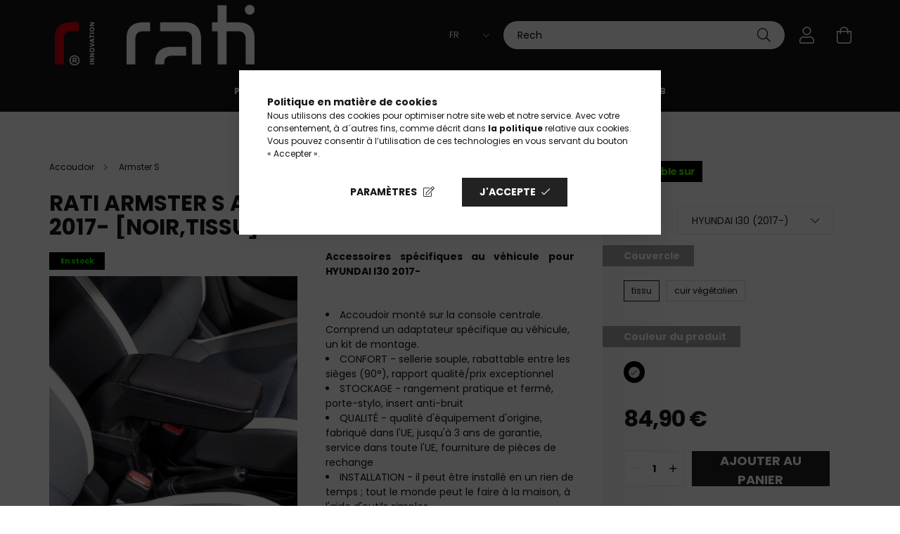

--- FILE ---
content_type: text/html; charset=UTF-8
request_url: https://www.ratistore.fr/spd/C05491A/RATI-ARMSTER-S-accoudoir-HYUNDAI-I30-2017-noirtiss
body_size: 35904
content:
<!DOCTYPE html>
<html lang="fr">
<head>
    <meta charset="utf-8">
<meta name="description" content="Rati Armster S Hyundai I30 Accoudoir direct du fabricant. Montage rapide, confort maximal, ergonomie optimale, prix attractif. Achetez sur Ratistore!">
<meta name="robots" content="index, follow">
<meta http-equiv="X-UA-Compatible" content="IE=Edge">
<meta property="og:site_name" content="RatiStore" />
<meta property="og:title" content="Rati Armster S Hyundai I30 Accoudoir - Ratistore">
<meta property="og:description" content="Rati Armster S Hyundai I30 Accoudoir direct du fabricant. Montage rapide, confort maximal, ergonomie optimale, prix attractif. Achetez sur Ratistore!">
<meta property="og:type" content="product">
<meta property="og:url" content="https://www.ratistore.fr/spd/C05491A/RATI-ARMSTER-S-accoudoir-HYUNDAI-I30-2017-noirtiss">
<meta property="og:image" content="https://www.ratistore.fr/img/60904/C05491A/C05491A.webp">
<meta name="facebook-domain-verification" content="ph0seirte6ksebhjpuguegf8fvicfy">
<meta name="mobile-web-app-capable" content="yes">
<meta name="apple-mobile-web-app-capable" content="yes">
<meta name="MobileOptimized" content="320">
<meta name="HandheldFriendly" content="true">

<title>Rati Armster S Hyundai I30 Accoudoir - Ratistore</title>


<script>
var service_type="shop";
var shop_url_main="https://www.ratistore.fr";
var actual_lang="fr";
var money_len="2";
var money_thousend=" ";
var money_dec=",";
var shop_id=60904;
var unas_design_url="https:"+"/"+"/"+"www.ratistore.fr"+"/"+"!common_design"+"/"+"custom"+"/"+"rati.unas.hu"+"/";
var unas_design_code='0';
var unas_base_design_code='2100';
var unas_design_ver=4;
var unas_design_subver=0;
var unas_shop_url='https://www.ratistore.fr';
var responsive="yes";
var price_nullcut_disable=1;
var config_plus=new Array();
config_plus['product_tooltip']=1;
config_plus['cart_redirect']=1;
config_plus['money_type']='€';
config_plus['money_type_display']='€';
var lang_text=new Array();

var UNAS = UNAS || {};
UNAS.shop={"base_url":'https://www.ratistore.fr',"domain":'www.ratistore.fr',"username":'rati.unas.hu',"id":60904,"lang":'fr',"currency_type":'€',"currency_code":'EUR',"currency_rate":'0.0025',"currency_length":2,"base_currency_length":0,"canonical_url":'https://www.ratistore.fr/spd/C05491A/RATI-ARMSTER-S-accoudoir-HYUNDAI-I30-2017-noirtiss'};
UNAS.design={"code":'0',"page":'product_details'};
UNAS.api_auth="936eb96f9dc4bd7baecb6d00d289a758";
UNAS.customer={"email":'',"id":0,"group_id":0,"without_registration":0};
UNAS.customer["area_ids"]=[26993,34246,45631];
UNAS.shop["category_id"]="638541";
UNAS.shop["sku"]="C05491A";
UNAS.shop["product_id"]="882241846";
UNAS.shop["only_private_customer_can_purchase"] = false;
 

UNAS.text = {
    "button_overlay_close": `Fermer`,
    "popup_window": `Fenêtre pop-up`,
    "list": `liste`,
    "updating_in_progress": `Mise à jour en cours`,
    "updated": `Mis à jour`,
    "is_opened": `ouvert`,
    "is_closed": `Fermé`,
    "deleted": `Supprimé`,
    "consent_granted": `consentement accordé`,
    "consent_rejected": `consentement refusé`,
    "field_is_incorrect": `Champ invalide`,
    "error_title": `Erreur&nbsp;!`,
    "product_variants": `variantes de produit`,
    "product_added_to_cart": `le produit a été ajouté à votre panier`,
    "product_added_to_cart_with_qty_problem": `Seuls [qty_added_to_cart] [qty_unit] du produit ont été ajoutés au panier`,
    "product_removed_from_cart": `Article supprimé du panier`,
    "reg_title_name": `Nom`,
    "reg_title_company_name": `nom de l’entreprise`,
    "number_of_items_in_cart": `Nombre d’articles dans le panier`,
    "cart_is_empty": `Votre panier est vide`,
    "cart_updated": `Panier mis à jour`
};


UNAS.text["delete_from_compare"]= `Retirer de la comparaison`;
UNAS.text["comparison"]= `Comparer`;

UNAS.text["delete_from_favourites"]= `Retirer des favoris`;
UNAS.text["add_to_favourites"]= `Ajouter aux favoris`;






window.lazySizesConfig=window.lazySizesConfig || {};
window.lazySizesConfig.loadMode=1;
window.lazySizesConfig.loadHidden=false;

window.dataLayer = window.dataLayer || [];
function gtag(){dataLayer.push(arguments)};
gtag('js', new Date());
</script>

<script src="https://www.ratistore.fr/!common_packages/jquery/jquery-3.2.1.js?mod_time=1759314983"></script>
<script src="https://www.ratistore.fr/!common_packages/jquery/plugins/migrate/migrate.js?mod_time=1759314984"></script>
<script src="https://www.ratistore.fr/!common_packages/jquery/plugins/tippy/popper-2.4.4.min.js?mod_time=1759314984"></script>
<script src="https://www.ratistore.fr/!common_packages/jquery/plugins/tippy/tippy-bundle.umd.min.js?mod_time=1759314984"></script>
<script src="https://www.ratistore.fr/!common_packages/jquery/plugins/tools/overlay/overlay.js?mod_time=1759314984"></script>
<script src="https://www.ratistore.fr/!common_packages/jquery/plugins/tools/toolbox/toolbox.expose.js?mod_time=1759314984"></script>
<script src="https://www.ratistore.fr/!common_packages/jquery/plugins/lazysizes/lazysizes.min.js?mod_time=1759314984"></script>
<script src="https://www.ratistore.fr/!common_packages/jquery/plugins/lazysizes/plugins/bgset/ls.bgset.min.js?mod_time=1759314984"></script>
<script src="https://www.ratistore.fr/!common_packages/jquery/own/shop_common/exploded/common.js?mod_time=1764831093"></script>
<script src="https://www.ratistore.fr/!common_packages/jquery/own/shop_common/exploded/common_overlay.js?mod_time=1759314983"></script>
<script src="https://www.ratistore.fr/!common_packages/jquery/own/shop_common/exploded/common_shop_popup.js?mod_time=1759314983"></script>
<script src="https://www.ratistore.fr/!common_packages/jquery/own/shop_common/exploded/page_product_details.js?mod_time=1759314983"></script>
<script src="https://www.ratistore.fr/!common_packages/jquery/own/shop_common/exploded/function_favourites.js?mod_time=1759314983"></script>
<script src="https://www.ratistore.fr/!common_packages/jquery/own/shop_common/exploded/function_compare.js?mod_time=1759314983"></script>
<script src="https://www.ratistore.fr/!common_packages/jquery/own/shop_common/exploded/function_recommend.js?mod_time=1759314983"></script>
<script src="https://www.ratistore.fr/!common_packages/jquery/own/shop_common/exploded/function_product_print.js?mod_time=1759314983"></script>
<script src="https://www.ratistore.fr/!common_packages/jquery/own/shop_common/exploded/function_search_smart_placeholder.js?mod_time=1759314983"></script>
<script src="https://www.ratistore.fr/!common_packages/jquery/plugins/hoverintent/hoverintent.js?mod_time=1759314984"></script>
<script src="https://www.ratistore.fr/!common_packages/jquery/own/shop_tooltip/shop_tooltip.js?mod_time=1759314983"></script>
<script src="https://www.ratistore.fr/!common_packages/jquery/plugins/responsive_menu/responsive_menu-unas.js?mod_time=1759314984"></script>
<script src="https://www.ratistore.fr/!common_design/base/002100/main.js?mod_time=1759314986"></script>
<script src="https://www.ratistore.fr/!common_packages/jquery/plugins/flickity/flickity.pkgd.min.js?mod_time=1759314984"></script>
<script src="https://www.ratistore.fr/!common_packages/jquery/plugins/toastr/toastr.min.js?mod_time=1759314984"></script>
<script src="https://www.ratistore.fr/!common_packages/jquery/plugins/photoswipe/photoswipe.min.js?mod_time=1759314984"></script>
<script src="https://www.ratistore.fr/!common_packages/jquery/plugins/photoswipe/photoswipe-ui-default.min.js?mod_time=1759314984"></script>

<link href="https://www.ratistore.fr/temp/shop_60904_01f70892c76b498f41ff1e7da6c78c5f.css?mod_time=1768993474" rel="stylesheet" type="text/css">

<link href="https://www.ratistore.fr/spd/C05491A/RATI-ARMSTER-S-accoudoir-HYUNDAI-I30-2017-noirtiss" rel="canonical">
<link href="https://www.ratistore.fr/shop_ordered/60904/design_pic/favicon.ico" rel="shortcut icon">
<script>
        var google_consent=1;
    
        gtag('consent', 'default', {
           'ad_storage': 'denied',
           'ad_user_data': 'denied',
           'ad_personalization': 'denied',
           'analytics_storage': 'denied',
           'functionality_storage': 'denied',
           'personalization_storage': 'denied',
           'security_storage': 'granted'
        });

    
        gtag('consent', 'update', {
           'ad_storage': 'denied',
           'ad_user_data': 'denied',
           'ad_personalization': 'denied',
           'analytics_storage': 'denied',
           'functionality_storage': 'denied',
           'personalization_storage': 'denied',
           'security_storage': 'granted'
        });

        </script>
    <script async src="https://www.googletagmanager.com/gtag/js?id=UA-18017824-6"></script>    <script>
    gtag('config', 'UA-18017824-6');

          gtag('config', 'G-TXT44912KN');
                </script>
        <script>
    var google_analytics=1;

                gtag('event', 'view_item', {
              "currency": "EUR",
              "value": '84.9',
              "items": [
                  {
                      "item_id": "C05491A",
                      "item_name": "RATI ARMSTER S accoudoir HYUNDAI I30 2017-  [noir,tissu]",
                      "item_category": "Produits/Accoudoir/Armster S",
                      "price": '84.9'
                  }
              ],
              'non_interaction': true
            });
               </script>
           <script>
        gtag('config', 'AW-10895287308',{'allow_enhanced_conversions':true});
                </script>
            <script>
        var google_ads=1;

                gtag('event','remarketing', {
            'ecomm_pagetype': 'product',
            'ecomm_prodid': ["C05491A"],
            'ecomm_totalvalue': 84.9        });
            </script>
        <!-- Google Tag Manager -->
    <script>(function(w,d,s,l,i){w[l]=w[l]||[];w[l].push({'gtm.start':
            new Date().getTime(),event:'gtm.js'});var f=d.getElementsByTagName(s)[0],
            j=d.createElement(s),dl=l!='dataLayer'?'&l='+l:'';j.async=true;j.src=
            'https://www.googletagmanager.com/gtm.js?id='+i+dl;f.parentNode.insertBefore(j,f);
        })(window,document,'script','dataLayer','GTM-TDXNSDL');</script>
    <!-- End Google Tag Manager -->

    
    <script>
    var facebook_pixel=1;
    /* <![CDATA[ */
        !function(f,b,e,v,n,t,s){if(f.fbq)return;n=f.fbq=function(){n.callMethod?
            n.callMethod.apply(n,arguments):n.queue.push(arguments)};if(!f._fbq)f._fbq=n;
            n.push=n;n.loaded=!0;n.version='2.0';n.queue=[];t=b.createElement(e);t.async=!0;
            t.src=v;s=b.getElementsByTagName(e)[0];s.parentNode.insertBefore(t,s)}(window,
                document,'script','//connect.facebook.net/en_US/fbevents.js');

        fbq('init', '799142760568619');
                fbq('track', 'PageView', {}, {eventID:'PageView.aXDHi76XbUvkpsGFNKjvSgAArJ0'});
        
        fbq('track', 'ViewContent', {
            content_name: 'RATI ARMSTER S accoudoir HYUNDAI I30 2017-  [noir,tissu]',
            content_category: 'Produits > Accoudoir > Armster S',
            content_ids: ['C05491A'],
            contents: [{'id': 'C05491A', 'quantity': '1'}],
            content_type: 'product',
            value: 33960,
            currency: 'EUR'
        }, {eventID:'ViewContent.aXDHi76XbUvkpsGFNKjvSgAArJ0'});

        
        $(document).ready(function() {
            $(document).on("addToCart", function(event, product_array){
                facebook_event('AddToCart',{
					content_name: product_array.name,
					content_category: product_array.category,
					content_ids: [product_array.sku],
					contents: [{'id': product_array.sku, 'quantity': product_array.qty}],
					content_type: 'product',
					value: product_array.price,
					currency: 'EUR'
				}, {eventID:'AddToCart.' + product_array.event_id});
            });

            $(document).on("addToFavourites", function(event, product_array){
                facebook_event('AddToWishlist', {
                    content_ids: [product_array.sku],
                    content_type: 'product'
                }, {eventID:'AddToFavourites.' + product_array.event_id});
            });
        });

    /* ]]> */
    </script>

<!-- Poptin Code -->
<script id="pixel-script-poptin" src="https://cdn.popt.in/pixel.js?id=ecce0f2b8659c" async="true"></script>
<!-- Poptin Code -->

<meta name="facebook-domain-verification" content="zxm73ozlfo6d4xqgn4kie6jff35egm" />
<meta name="facebook-domain-verification" content="0h71h81ff3b40k1sjcq8erhg3zktk6" />
<meta name="facebook-domain-verification" content="tbej217klij5jgyclqsvnqxnvu7eh8" />

<script src="https://onsite.optimonk.com/script.js?account=260084" async></script>



    <meta content="width=device-width, initial-scale=1.0" name="viewport" />
    <link rel="preconnect" href="https://fonts.gstatic.com">
    <link rel="preload" href="https://fonts.googleapis.com/css2?family=Poppins:wght@400;700&display=swap" as="style" />
    <link rel="stylesheet" href="https://fonts.googleapis.com/css2?family=Poppins:wght@400;700&display=swap" media="print" onload="this.media='all'">
    <noscript>
        <link rel="stylesheet" href="https://fonts.googleapis.com/css2?family=Poppins:wght@400;700&display=swap" />
    </noscript>

    
    
    
    
    

    
    
    
            
        
        
        
        
        
    
    
</head>




<body class='design_ver4' id="ud_shop_artdet">
    <!-- Google Tag Manager (noscript) -->
    <noscript><iframe src="https://www.googletagmanager.com/ns.html?id=GTM-TDXNSDL"
                      height="0" width="0" style="display:none;visibility:hidden"></iframe></noscript>
    <!-- End Google Tag Manager (noscript) -->
    <div id="image_to_cart" style="display:none; position:absolute; z-index:100000;"></div>
<div class="overlay_common overlay_warning" id="overlay_cart_add"></div>
<script>$(document).ready(function(){ overlay_init("cart_add",{"onBeforeLoad":false}); });</script>
<div id="overlay_login_outer"></div>	
	<script>
	$(document).ready(function(){
	    var login_redir_init="";

		$("#overlay_login_outer").overlay({
			onBeforeLoad: function() {
                var login_redir_temp=login_redir_init;
                if (login_redir_act!="") {
                    login_redir_temp=login_redir_act;
                    login_redir_act="";
                }

				                    var temp_href="https://www.ratistore.fr/shop_login.php";
                    if (login_redir_temp!="") temp_href=temp_href+"?login_redir="+encodeURIComponent(login_redir_temp);
					location.href=temp_href;
								},
			top: 50,
						closeOnClick: (config_plus['overlay_close_on_click_forced'] === 1),
			onClose: function(event, overlayIndex) {
				$("#login_redir").val("");
			},
			load: false
		});
		
			});
	function overlay_login() {
		$(document).ready(function(){
			$("#overlay_login_outer").overlay().load();
		});
	}
	function overlay_login_remind() {
        if (unas_design_ver >= 5) {
            $("#overlay_remind").overlay().load();
        } else {
            $(document).ready(function () {
                $("#overlay_login_outer").overlay().close();
                setTimeout('$("#overlay_remind").overlay().load();', 250);
            });
        }
	}

    var login_redir_act="";
    function overlay_login_redir(redir) {
        login_redir_act=redir;
        $("#overlay_login_outer").overlay().load();
    }
	</script>  
	<div class="overlay_common overlay_info" id="overlay_remind"></div>
<script>$(document).ready(function(){ overlay_init("remind",[]); });</script>

	<script>
    	function overlay_login_error_remind() {
		$(document).ready(function(){
			load_login=0;
			$("#overlay_error").overlay().close();
			setTimeout('$("#overlay_remind").overlay().load();', 250);	
		});
	}
	</script>  
	<div class="overlay_common overlay_info" id="overlay_newsletter"></div>
<script>$(document).ready(function(){ overlay_init("newsletter",[]); });</script>

<script>
function overlay_newsletter() {
    $(document).ready(function(){
        $("#overlay_newsletter").overlay().load();
    });
}
</script>
<div class="overlay_common overlay_error" id="overlay_script"></div>
<script>$(document).ready(function(){ overlay_init("script",[]); });</script>
    <script>
    $(document).ready(function() {
        $.ajax({
            type: "GET",
            url: "https://www.ratistore.fr/shop_ajax/ajax_stat.php",
            data: {master_shop_id:"60904",get_ajax:"1"}
        });
    });
    </script>
    

<div id="container" class="no-slideshow  page_shop_artdet_C05491A  js-ajax-filter-box-checking filter-not-exists">
            <header class="header position-relative">
            
            <div class="header-inner">
                <div class="header-container container">
                    <div class="row gutters-5 flex-nowrap justify-content-center align-items-center">
                            <div id="header_logo_img" class="logo col-auto flex-shrink-1 order-2 order-xl-1">
        <div class="header_logo-img-container">
            <div class="header_logo-img-wrapper">
                                                            <a href="https://www.ratistore.fr/">                        <picture>
                                                            <source media="(max-width: 575.98px)" srcset="https://www.ratistore.fr/!common_design/custom/rati.unas.hu/element/layout_hu_header_logo-300x80_1_small.png?time=1745924306 240w, https://www.ratistore.fr/!common_design/custom/rati.unas.hu/element/layout_hu_header_logo-300x80_1_small_retina.png?time=1745924306 300w" sizes="240px"/>
                                                                                    <img                                  src="https://www.ratistore.fr/!common_design/custom/rati.unas.hu/element/layout_hu_header_logo-300x80_1_default.png?time=1745924306"
                                 srcset="https://www.ratistore.fr/!common_design/custom/rati.unas.hu/element/layout_hu_header_logo-300x80_1_default.png?time=1745924306 1x, https://www.ratistore.fr/!common_design/custom/rati.unas.hu/element/layout_hu_header_logo-300x80_1_default_retina.png?time=1745924306 2x"
                                 alt="RatiStore"/>
                        </picture>
                        </a>                                                </div>
        </div>
    </div>


                        <div class="header__left col-auto col-xl order-1 order-xl-2">
                            <div class="d-flex align-items-center justify-content-center">
                                <button type="button" class="hamburger__btn js-hamburger-btn dropdown--btn d-xl-none" id="hamburger__btn" aria-label="hamburger button" data-btn-for=".hamburger__dropdown">
                                    <span class="hamburger__btn-icon icon--hamburger"></span>
                                </button>
                                
                            </div>
                        </div>

                        <div class="header__right col col-xl-auto order-3 py-3 py-lg-5">
                            <div class="d-flex align-items-center justify-content-end">
                                    <div class="lang-box-desktop flex-shrink-0">
        <div class="lang-select-group form-group form-select-group mb-0">
            <select class="form-control border-0 lang-select" aria-label="Changer de langue" name="change_lang" onchange="location.href=this.value">
                                <option value="https://www.ratistore.fr/hu/spd/C05491A/RATI-ARMSTER-S-accoudoir-HYUNDAI-I30-2017-noirtiss">HU</option>
                                <option value="https://www.ratistore.fr/en/spd/C05491A/RATI-ARMSTER-S-accoudoir-HYUNDAI-I30-2017-noirtiss">EN</option>
                                <option value="https://www.ratistore.fr/de/spd/C05491A/RATI-ARMSTER-S-accoudoir-HYUNDAI-I30-2017-noirtiss">DE</option>
                                <option value="https://www.ratistore.fr/fr/spd/C05491A/RATI-ARMSTER-S-accoudoir-HYUNDAI-I30-2017-noirtiss" selected="selected">FR</option>
                                <option value="https://www.ratistore.fr/us/spd/C05491A/RATI-ARMSTER-S-accoudoir-HYUNDAI-I30-2017-noirtiss">EN (UK)</option>
                                <option value="https://www.ratistore.fr/it/spd/C05491A/RATI-ARMSTER-S-accoudoir-HYUNDAI-I30-2017-noirtiss">IT</option>
                                <option value="https://www.ratistore.fr/es/spd/C05491A/RATI-ARMSTER-S-accoudoir-HYUNDAI-I30-2017-noirtiss">ES</option>
                                <option value="https://www.ratistore.fr/ro/spd/C05491A/RATI-ARMSTER-S-accoudoir-HYUNDAI-I30-2017-noirtiss">RO</option>
                            </select>
        </div>
    </div>
    
                                    <div class="currency-box-desktop flex-shrink-0">
        <form action="https://www.ratistore.fr/shop_moneychange.php" name="form_moneychange" method="post"><input name="file_back" type="hidden" value="/spd/C05491A/RATI-ARMSTER-S-accoudoir-HYUNDAI-I30-2017-noirtiss">
            <div class="currency-select-group form-group form-select-group mb-0">
                <select class="form-control border-0 money-select" name="session_money_select" id="session_money_select2" onchange="document.form_moneychange.submit();">
                    <option value="-1">Ft (HUF)</option>
                                            <option value="0" selected="selected">EUR</option>
                                            <option value="1">GBP</option>
                                            <option value="2">RON</option>
                                    </select>
            </div>
        </form>
            </div>

                                <div class="search-open-btn d-block d-lg-none icon--search text-center" onclick="$('.search__container').slideToggle();"></div>
                                <div class="search__container">
                                    <div class="search-box position-relative ml-auto container px-0" id="box_search_content">
    <form name="form_include_search" id="form_include_search" action="https://www.ratistore.fr/shop_search.php" method="get">
        <div class="box-search-group mb-0">
            <input name="search" id="box_search_input" value="" aria-label="Recherche rapide de produit" pattern=".{3,100}" title="Veuillez saisir une requête de recherche plus longue." placeholder="Recherche rapide de produit" type="text" maxlength="100" class="ac_input form-control js-search-input" autocomplete="off" required>
            <div class='search-box__search-btn-outer input-group-append' title='Recherche rapide de produit'>
                <button class='search-btn' aria-label="Recherche rapide de produit">
                    <span class="search-btn-icon icon--search"></span>
                </button>
            </div>
            <div class="search__loading">
                <div class="loading-spinner--small"></div>
            </div>
        </div>
        <div class="search-box__mask"></div>
    </form>
    <div class="ac_results"></div>
</div>



                                </div>
                                <div class="profil__container">
                                                <div class="profile">
            <button type="button" class="profile__btn js-profile-btn dropdown--btn" id="profile__btn" data-orders="https://www.ratistore.fr/shop_order_track.php" aria-label="profile button" data-btn-for=".profile__dropdown">
                <span class="profile__btn-icon icon--head"></span>
            </button>
        </div>
    
                                </div>
                                <div class="cart-box__container pr-3 pr-xl-0">
                                    <button class="cart-box__btn dropdown--btn" aria-label="cart button" type="button" data-btn-for=".cart-box__dropdown">
                                        <span class="cart-box__btn-icon icon--cart">
                                                <span id='box_cart_content' class='cart-box'>            </span>
                                        </span>
                                    </button>
                                </div>
                            </div>
                        </div>
                    </div>
                </div>
            </div>
                            <div class="header-menus d-none d-xl-block">
                    <div class="container text-center position-relative">
                        <ul class="main-menus d-none d-lg-flex justify-content-center text-left js-main-menus-content cat-menus level-0 plus-menus level-0" data-level="0">
                                <li class='cat-menu  has-child js-cat-menu-100001' data-id="100001">

        <span class="cat-menu__name font-weight-bold">
                            <a class='cat-menu__link font-weight-bold' href='#' >
                            Produits            </a>
        </span>

        			    <div class="cat-menu__sublist js-sublist level-1 ">
        <div class="sublist-inner js-sublist-inner ps__child--consume">
            <div class="cat-menu__sublist-inner d-flex">
                <div class="flex-grow-1">
                    <ul class="cat-menus level-1 row" data-level="cat-level-1">
                                                    <li class="col-2 mb-5 cat-menu has-child js-cat-menu-611008" data-id="611008">
                                <span class="cat-menu__name text-uppercase font-weight-bold" >
                                    <a class="cat-menu__link" href="https://www.ratistore.fr/armrest" >
                                    Accoudoir
                                                                            </a>
                                </span>
                                                                        <div class="cat-menu__list level-2">
        <ul class="cat-menus level-2" data-level="cat-level-2">
                            <li class="cat-menu js-cat-menu-638541" data-id="638541">
                    <span class="cat-menu__name" >
                        <a class="cat-menu__link" href="https://www.ratistore.fr/armster-std" >                        Armster S
                                                    </a>                    </span>
                                    </li>
                            <li class="cat-menu js-cat-menu-401646" data-id="401646">
                    <span class="cat-menu__name" >
                        <a class="cat-menu__link" href="https://www.ratistore.fr/armster-2" >                        Armster 2
                                                    </a>                    </span>
                                    </li>
                            <li class="cat-menu js-cat-menu-569745" data-id="569745">
                    <span class="cat-menu__name" >
                        <a class="cat-menu__link" href="https://www.ratistore.fr/armster-3" >                        Armster 3
                                                    </a>                    </span>
                                    </li>
                            <li class="cat-menu js-cat-menu-938047" data-id="938047">
                    <span class="cat-menu__name" >
                        <a class="cat-menu__link" href="https://www.ratistore.fr/armster-oe" >                        Armster 3 Seat Mounted
                                                    </a>                    </span>
                                    </li>
                            <li class="cat-menu js-cat-menu-854377" data-id="854377">
                    <span class="cat-menu__name" >
                        <a class="cat-menu__link" href="https://www.ratistore.fr/spl/854377/Accessoires-d039accoudoir" >                        Accessoires d&#039;accoudoir
                                                    </a>                    </span>
                                    </li>
                            <li class="cat-menu js-cat-menu-655599" data-id="655599">
                    <span class="cat-menu__name" >
                        <a class="cat-menu__link" href="https://www.ratistore.hu/fr/ma-voiture" >                        Recherche par type de voiture
                                                    </a>                    </span>
                                    </li>
                                </ul>
    </div>


                                                            </li>
                                                    <li class="col-2 mb-5 cat-menu has-child js-cat-menu-942150" data-id="942150">
                                <span class="cat-menu__name text-uppercase font-weight-bold" >
                                    <a class="cat-menu__link" href="https://www.ratistore.fr/sct/942150/Coffre-avant" >
                                    Coffre avant
                                                                            </a>
                                </span>
                                                                        <div class="cat-menu__list level-2">
        <ul class="cat-menus level-2" data-level="cat-level-2">
                            <li class="cat-menu js-cat-menu-336520" data-id="336520">
                    <span class="cat-menu__name" >
                        <a class="cat-menu__link" href="https://www.ratistore.fr/FRUNK" >                        Rati Frunk
                                                    </a>                    </span>
                                    </li>
                            <li class="cat-menu js-cat-menu-973939" data-id="973939">
                    <span class="cat-menu__name" >
                        <a class="cat-menu__link" href="https://www.ratistore.fr/Loonara-Type-2" >                        Loonara Type 2
                                                    </a>                    </span>
                                    </li>
                                </ul>
    </div>


                                                            </li>
                                                    <li class="col-2 mb-5 cat-menu has-child js-cat-menu-196062" data-id="196062">
                                <span class="cat-menu__name text-uppercase font-weight-bold" >
                                    <a class="cat-menu__link" href="https://www.ratistore.fr/Tarolas" >
                                    Stockage
                                                                            </a>
                                </span>
                                                                        <div class="cat-menu__list level-2">
        <ul class="cat-menus level-2" data-level="cat-level-2">
                            <li class="cat-menu js-cat-menu-864227" data-id="864227">
                    <span class="cat-menu__name" >
                        <a class="cat-menu__link" href="https://www.ratistore.fr/rati-basket" >                        Rati Basket
                                                    </a>                    </span>
                                    </li>
                            <li class="cat-menu js-cat-menu-338035" data-id="338035">
                    <span class="cat-menu__name" >
                        <a class="cat-menu__link" href="https://www.ratistore.fr/rati-hanger" >                        Rati Hanger
                                                    </a>                    </span>
                                    </li>
                            <li class="cat-menu js-cat-menu-222526" data-id="222526">
                    <span class="cat-menu__name" >
                        <a class="cat-menu__link" href="https://www.ratistore.fr/Rati-NOOK" >                        Rati Nook
                                                    </a>                    </span>
                                    </li>
                            <li class="cat-menu js-cat-menu-961964" data-id="961964">
                    <span class="cat-menu__name" >
                        <a class="cat-menu__link" href="https://www.ratistore.fr/FRUNK" >                        Rati Frunk
                                                    </a>                    </span>
                                    </li>
                            <li class="cat-menu js-cat-menu-435016" data-id="435016">
                    <span class="cat-menu__name" >
                        <a class="cat-menu__link" href="https://www.ratistore.fr/CARBAG" >                        Rati Carbag
                                                    </a>                    </span>
                                    </li>
                                </ul>
    </div>


                                                            </li>
                                                    <li class="col-2 mb-5 cat-menu has-child js-cat-menu-205162" data-id="205162">
                                <span class="cat-menu__name text-uppercase font-weight-bold" >
                                    <a class="cat-menu__link" href="https://www.ratistore.fr/Vedelem" >
                                    Protection
                                                                            </a>
                                </span>
                                                                        <div class="cat-menu__list level-2">
        <ul class="cat-menus level-2" data-level="cat-level-2">
                            <li class="cat-menu js-cat-menu-547890" data-id="547890">
                    <span class="cat-menu__name" >
                        <a class="cat-menu__link" href="https://www.ratistore.fr/Door-Protector" >                        Rati Door Protector
                                                    </a>                    </span>
                                    </li>
                            <li class="cat-menu js-cat-menu-784742" data-id="784742">
                    <span class="cat-menu__name" >
                        <a class="cat-menu__link" href="https://www.ratistore.fr/GUZU-gumiszonyeg" >                        GUZU tapis en caoutchouc
                                                    </a>                    </span>
                                    </li>
                                </ul>
    </div>


                                                            </li>
                                                    <li class="col-2 mb-5 cat-menu has-child js-cat-menu-780418" data-id="780418">
                                <span class="cat-menu__name text-uppercase font-weight-bold" >
                                    <a class="cat-menu__link" href="https://www.ratistore.fr/sct/780418/TESLA" >
                                    TESLA
                                                                            </a>
                                </span>
                                                                        <div class="cat-menu__list level-2">
        <ul class="cat-menus level-2" data-level="cat-level-2">
                            <li class="cat-menu js-cat-menu-237199" data-id="237199">
                    <span class="cat-menu__name" >
                        <a class="cat-menu__link" href="https://www.ratistore.fr/spl/237199/accessoires-Tesla" >                        accessoires Tesla
                                                    </a>                    </span>
                                    </li>
                                </ul>
    </div>


                                                            </li>
                                                    <li class="col-2 mb-5 cat-menu has-child js-cat-menu-316653" data-id="316653">
                                <span class="cat-menu__name text-uppercase font-weight-bold" >
                                    <a class="cat-menu__link" href="https://www.ratistore.fr/Autoapolas" >
                                    Entretien des voitures
                                                                            </a>
                                </span>
                                                                        <div class="cat-menu__list level-2">
        <ul class="cat-menus level-2" data-level="cat-level-2">
                            <li class="cat-menu js-cat-menu-606811" data-id="606811">
                    <span class="cat-menu__name" >
                        <a class="cat-menu__link" href="https://www.ratistore.fr/Autoillatosito" >                        Désodorisants pour voiture
                                                    </a>                    </span>
                                    </li>
                            <li class="cat-menu js-cat-menu-127554" data-id="127554">
                    <span class="cat-menu__name" >
                        <a class="cat-menu__link" href="https://www.ratistore.fr/Esthetique" >                        Esthétique automobile
                                                    </a>                    </span>
                                    </li>
                                </ul>
    </div>


                                                            </li>
                                            </ul>
                </div>
                            </div>
        </div>
    </div>


            </li>
    <li class='cat-menu  has-child js-cat-menu-115344' data-id="115344">

        <span class="cat-menu__name font-weight-bold">
                            <a class='cat-menu__link font-weight-bold' href='#' >
                            ma voiture            </a>
        </span>

        			    <div class="cat-menu__sublist js-sublist level-1 ">
        <div class="sublist-inner js-sublist-inner ps__child--consume">
            <div class="cat-menu__sublist-inner d-flex">
                <div class="flex-grow-1">
                    <ul class="cat-menus level-1 row" data-level="cat-level-1">
                                                    <li class="col-2 mb-5 cat-menu has-child js-cat-menu-548366" data-id="548366">
                                <span class="cat-menu__name text-uppercase font-weight-bold" >
                                    <a class="cat-menu__link" href="https://www.ratistore.fr/sct/548366/CITROEN" >
                                    CITROEN
                                                                            </a>
                                </span>
                                                                        <div class="cat-menu__list level-2">
        <ul class="cat-menus level-2" data-level="cat-level-2">
                            <li class="cat-menu js-cat-menu-176797" data-id="176797">
                    <span class="cat-menu__name" >
                        <a class="cat-menu__link" href="https://www.ratistore.fr/sct/176797/C1" >                        C1
                                                    </a>                    </span>
                                    </li>
                            <li class="cat-menu js-cat-menu-708200" data-id="708200">
                    <span class="cat-menu__name" >
                        <a class="cat-menu__link" href="https://www.ratistore.fr/sct/708200/C2" >                        C2
                                                    </a>                    </span>
                                    </li>
                            <li class="cat-menu js-cat-menu-215470" data-id="215470">
                    <span class="cat-menu__name" >
                        <a class="cat-menu__link" href="https://www.ratistore.fr/sct/215470/C3" >                        C3
                                                    </a>                    </span>
                                    </li>
                            <li class="cat-menu js-cat-menu-612137" data-id="612137">
                    <span class="cat-menu__name" >
                        <a class="cat-menu__link" href="https://www.ratistore.fr/E-C3" >                        E-C3
                                                    </a>                    </span>
                                    </li>
                            <li class="cat-menu js-cat-menu-687157" data-id="687157">
                    <span class="cat-menu__name" >
                        <a class="cat-menu__link" href="https://www.ratistore.fr/sct/687157/E-C3-AIRCROSS" >                        E-C3 AIRCROSS
                                                    </a>                    </span>
                                    </li>
                            <li class="cat-menu js-cat-menu-328822" data-id="328822">
                    <span class="cat-menu__name" >
                        <a class="cat-menu__link" href="https://www.ratistore.fr/sct/328822/C3-AIRCROSS" >                        C3 AIRCROSS
                                                    </a>                    </span>
                                    </li>
                            <li class="cat-menu js-cat-menu-729035" data-id="729035">
                    <span class="cat-menu__name" >
                        <a class="cat-menu__link" href="https://www.ratistore.fr/sct/729035/C3-PICASSO" >                        C3 PICASSO
                                                    </a>                    </span>
                                    </li>
                                        <li class="cat-menu">
                    <a class="cat-menu__link cat-menu__all-cat font-s icon--a-chevron-right" href="https://www.ratistore.fr/sct/548366/CITROEN">Autres catégories</a>
                </li>
                    </ul>
    </div>


                                                            </li>
                                                    <li class="col-2 mb-5 cat-menu has-child js-cat-menu-426941" data-id="426941">
                                <span class="cat-menu__name text-uppercase font-weight-bold" >
                                    <a class="cat-menu__link" href="https://www.ratistore.fr/sct/426941/DACIA" >
                                    DACIA
                                                                            </a>
                                </span>
                                                                        <div class="cat-menu__list level-2">
        <ul class="cat-menus level-2" data-level="cat-level-2">
                            <li class="cat-menu js-cat-menu-574389" data-id="574389">
                    <span class="cat-menu__name" >
                        <a class="cat-menu__link" href="https://www.ratistore.fr/sct/574389/DOKKER" >                        DOKKER
                                                    </a>                    </span>
                                    </li>
                            <li class="cat-menu js-cat-menu-131293" data-id="131293">
                    <span class="cat-menu__name" >
                        <a class="cat-menu__link" href="https://www.ratistore.fr/sct/131293/DUSTER" >                        DUSTER
                                                    </a>                    </span>
                                    </li>
                            <li class="cat-menu js-cat-menu-139950" data-id="139950">
                    <span class="cat-menu__name" >
                        <a class="cat-menu__link" href="https://www.ratistore.fr/sct/139950/JOGGER" >                        JOGGER
                                                    </a>                    </span>
                                    </li>
                            <li class="cat-menu js-cat-menu-142049" data-id="142049">
                    <span class="cat-menu__name" >
                        <a class="cat-menu__link" href="https://www.ratistore.fr/sct/142049/LODGY" >                        LODGY
                                                    </a>                    </span>
                                    </li>
                            <li class="cat-menu js-cat-menu-161664" data-id="161664">
                    <span class="cat-menu__name" >
                        <a class="cat-menu__link" href="https://www.ratistore.fr/sct/161664/LOGAN" >                        LOGAN
                                                    </a>                    </span>
                                    </li>
                            <li class="cat-menu js-cat-menu-949514" data-id="949514">
                    <span class="cat-menu__name" >
                        <a class="cat-menu__link" href="https://www.ratistore.fr/sct/949514/SANDERO" >                        SANDERO
                                                    </a>                    </span>
                                    </li>
                            <li class="cat-menu js-cat-menu-461472" data-id="461472">
                    <span class="cat-menu__name" >
                        <a class="cat-menu__link" href="https://www.ratistore.fr/sct/461472/SPRING" >                        SPRING
                                                    </a>                    </span>
                                    </li>
                                </ul>
    </div>


                                                            </li>
                                                    <li class="col-2 mb-5 cat-menu has-child js-cat-menu-151140" data-id="151140">
                                <span class="cat-menu__name text-uppercase font-weight-bold" >
                                    <a class="cat-menu__link" href="https://www.ratistore.fr/sct/151140/FIAT" >
                                    FIAT
                                                                            </a>
                                </span>
                                                                        <div class="cat-menu__list level-2">
        <ul class="cat-menus level-2" data-level="cat-level-2">
                            <li class="cat-menu js-cat-menu-369910" data-id="369910">
                    <span class="cat-menu__name" >
                        <a class="cat-menu__link" href="https://www.ratistore.fr/sct/369910/500" >                        500
                                                    </a>                    </span>
                                    </li>
                            <li class="cat-menu js-cat-menu-697506" data-id="697506">
                    <span class="cat-menu__name" >
                        <a class="cat-menu__link" href="https://www.ratistore.fr/sct/697506/500e" >                        500e
                                                    </a>                    </span>
                                    </li>
                            <li class="cat-menu js-cat-menu-130236" data-id="130236">
                    <span class="cat-menu__name" >
                        <a class="cat-menu__link" href="https://www.ratistore.fr/sct/130236/500L" >                        500L
                                                    </a>                    </span>
                                    </li>
                            <li class="cat-menu js-cat-menu-106664" data-id="106664">
                    <span class="cat-menu__name" >
                        <a class="cat-menu__link" href="https://www.ratistore.fr/500L-LIVING" >                        500L LIVING
                                                    </a>                    </span>
                                    </li>
                            <li class="cat-menu js-cat-menu-979475" data-id="979475">
                    <span class="cat-menu__name" >
                        <a class="cat-menu__link" href="https://www.ratistore.fr/500L-TREKKING" >                        500L TREKKING
                                                    </a>                    </span>
                                    </li>
                            <li class="cat-menu js-cat-menu-915611" data-id="915611">
                    <span class="cat-menu__name" >
                        <a class="cat-menu__link" href="https://www.ratistore.fr/sct/915611/500X" >                        500X
                                                    </a>                    </span>
                                    </li>
                            <li class="cat-menu js-cat-menu-557694" data-id="557694">
                    <span class="cat-menu__name" >
                        <a class="cat-menu__link" href="https://www.ratistore.fr/600" >                        600
                                                    </a>                    </span>
                                    </li>
                                        <li class="cat-menu">
                    <a class="cat-menu__link cat-menu__all-cat font-s icon--a-chevron-right" href="https://www.ratistore.fr/sct/151140/FIAT">Autres catégories</a>
                </li>
                    </ul>
    </div>


                                                            </li>
                                                    <li class="col-2 mb-5 cat-menu has-child js-cat-menu-580888" data-id="580888">
                                <span class="cat-menu__name text-uppercase font-weight-bold" >
                                    <a class="cat-menu__link" href="https://www.ratistore.fr/sct/580888/PEUGEOT" >
                                    PEUGEOT
                                                                            </a>
                                </span>
                                                                        <div class="cat-menu__list level-2">
        <ul class="cat-menus level-2" data-level="cat-level-2">
                            <li class="cat-menu js-cat-menu-877349" data-id="877349">
                    <span class="cat-menu__name" >
                        <a class="cat-menu__link" href="https://www.ratistore.fr/sct/877349/107" >                        107
                                                    </a>                    </span>
                                    </li>
                            <li class="cat-menu js-cat-menu-201009" data-id="201009">
                    <span class="cat-menu__name" >
                        <a class="cat-menu__link" href="https://www.ratistore.fr/sct/201009/108" >                        108
                                                    </a>                    </span>
                                    </li>
                            <li class="cat-menu js-cat-menu-776157" data-id="776157">
                    <span class="cat-menu__name" >
                        <a class="cat-menu__link" href="https://www.ratistore.fr/sct/776157/206" >                        206
                                                    </a>                    </span>
                                    </li>
                            <li class="cat-menu js-cat-menu-848798" data-id="848798">
                    <span class="cat-menu__name" >
                        <a class="cat-menu__link" href="https://www.ratistore.fr/sct/848798/207" >                        207
                                                    </a>                    </span>
                                    </li>
                            <li class="cat-menu js-cat-menu-413698" data-id="413698">
                    <span class="cat-menu__name" >
                        <a class="cat-menu__link" href="https://www.ratistore.fr/sct/413698/208" >                        208
                                                    </a>                    </span>
                                    </li>
                            <li class="cat-menu js-cat-menu-895255" data-id="895255">
                    <span class="cat-menu__name" >
                        <a class="cat-menu__link" href="https://www.ratistore.fr/sct/895255/2008" >                        2008
                                                    </a>                    </span>
                                    </li>
                            <li class="cat-menu js-cat-menu-871837" data-id="871837">
                    <span class="cat-menu__name" >
                        <a class="cat-menu__link" href="https://www.ratistore.fr/sct/871837/301" >                        301
                                                    </a>                    </span>
                                    </li>
                                        <li class="cat-menu">
                    <a class="cat-menu__link cat-menu__all-cat font-s icon--a-chevron-right" href="https://www.ratistore.fr/sct/580888/PEUGEOT">Autres catégories</a>
                </li>
                    </ul>
    </div>


                                                            </li>
                                                    <li class="col-2 mb-5 cat-menu has-child js-cat-menu-783107" data-id="783107">
                                <span class="cat-menu__name text-uppercase font-weight-bold" >
                                    <a class="cat-menu__link" href="https://www.ratistore.fr/sct/783107/RENAULT" >
                                    RENAULT
                                                                            </a>
                                </span>
                                                                        <div class="cat-menu__list level-2">
        <ul class="cat-menus level-2" data-level="cat-level-2">
                            <li class="cat-menu js-cat-menu-992569" data-id="992569">
                    <span class="cat-menu__name" >
                        <a class="cat-menu__link" href="https://www.ratistore.fr/sct/992569/4-E-TECH" >                        4 E-TECH
                                                    </a>                    </span>
                                    </li>
                            <li class="cat-menu js-cat-menu-244132" data-id="244132">
                    <span class="cat-menu__name" >
                        <a class="cat-menu__link" href="https://www.ratistore.fr/sct/244132/5-E-TECH" >                        5 E-TECH
                                                    </a>                    </span>
                                    </li>
                            <li class="cat-menu js-cat-menu-237934" data-id="237934">
                    <span class="cat-menu__name" >
                        <a class="cat-menu__link" href="https://www.ratistore.fr/sct/237934/CAPTUR" >                        CAPTUR
                                                    </a>                    </span>
                                    </li>
                            <li class="cat-menu js-cat-menu-125075" data-id="125075">
                    <span class="cat-menu__name" >
                        <a class="cat-menu__link" href="https://www.ratistore.fr/sct/125075/CLIO" >                        CLIO
                                                    </a>                    </span>
                                    </li>
                            <li class="cat-menu js-cat-menu-671975" data-id="671975">
                    <span class="cat-menu__name" >
                        <a class="cat-menu__link" href="https://www.ratistore.fr/Express-Van" >                        EXPRESS VAN
                                                    </a>                    </span>
                                    </li>
                            <li class="cat-menu js-cat-menu-520530" data-id="520530">
                    <span class="cat-menu__name" >
                        <a class="cat-menu__link" href="https://www.ratistore.fr/FLUENCE" >                        FLUENCE
                                                    </a>                    </span>
                                    </li>
                            <li class="cat-menu js-cat-menu-132804" data-id="132804">
                    <span class="cat-menu__name" >
                        <a class="cat-menu__link" href="https://www.ratistore.fr/sct/132804/MEGANE" >                        MEGANE
                                                    </a>                    </span>
                                    </li>
                                        <li class="cat-menu">
                    <a class="cat-menu__link cat-menu__all-cat font-s icon--a-chevron-right" href="https://www.ratistore.fr/sct/783107/RENAULT">Autres catégories</a>
                </li>
                    </ul>
    </div>


                                                            </li>
                                                    <li class="col-2 mb-5 cat-menu has-child js-cat-menu-846134" data-id="846134">
                                <span class="cat-menu__name text-uppercase font-weight-bold" >
                                    <a class="cat-menu__link" href="https://www.ratistore.fr/sct/846134/TOYOTA" >
                                    TOYOTA
                                                                            </a>
                                </span>
                                                                        <div class="cat-menu__list level-2">
        <ul class="cat-menus level-2" data-level="cat-level-2">
                            <li class="cat-menu js-cat-menu-874756" data-id="874756">
                    <span class="cat-menu__name" >
                        <a class="cat-menu__link" href="https://www.ratistore.fr/sct/874756/AYGO" >                        AYGO
                                                    </a>                    </span>
                                    </li>
                            <li class="cat-menu js-cat-menu-374569" data-id="374569">
                    <span class="cat-menu__name" >
                        <a class="cat-menu__link" href="https://www.ratistore.fr/AYGOX" >                        AYGO X
                                                    </a>                    </span>
                                    </li>
                            <li class="cat-menu js-cat-menu-391490" data-id="391490">
                    <span class="cat-menu__name" >
                        <a class="cat-menu__link" href="https://www.ratistore.fr/sct/391490/AYGO-X-HYBRID" >                        AYGO X HYBRID
                                                    </a>                    </span>
                                    </li>
                            <li class="cat-menu js-cat-menu-251198" data-id="251198">
                    <span class="cat-menu__name" >
                        <a class="cat-menu__link" href="https://www.ratistore.fr/GT86" >                        GT86
                                                    </a>                    </span>
                                    </li>
                            <li class="cat-menu js-cat-menu-374031" data-id="374031">
                    <span class="cat-menu__name" >
                        <a class="cat-menu__link" href="https://www.ratistore.fr/VERSO" >                        VERSO
                                                    </a>                    </span>
                                    </li>
                            <li class="cat-menu js-cat-menu-766860" data-id="766860">
                    <span class="cat-menu__name" >
                        <a class="cat-menu__link" href="https://www.ratistore.fr/sct/766860/YARIS" >                        YARIS
                                                    </a>                    </span>
                                    </li>
                            <li class="cat-menu js-cat-menu-847229" data-id="847229">
                    <span class="cat-menu__name" >
                        <a class="cat-menu__link" href="https://www.ratistore.fr/YARIS-CROSS" >                        YARIS CROSS
                                                    </a>                    </span>
                                    </li>
                                </ul>
    </div>


                                                            </li>
                                                    <li class="col-2 mb-5 cat-menu has-child js-cat-menu-999200" data-id="999200">
                                <span class="cat-menu__name text-uppercase font-weight-bold" >
                                    <a class="cat-menu__link" href="https://www.ratistore.fr/sct/999200/FORD" >
                                    FORD
                                                                            </a>
                                </span>
                                                                        <div class="cat-menu__list level-2">
        <ul class="cat-menus level-2" data-level="cat-level-2">
                            <li class="cat-menu js-cat-menu-797804" data-id="797804">
                    <span class="cat-menu__name" >
                        <a class="cat-menu__link" href="https://www.ratistore.fr/sct/797804/B-MAX" >                        B-MAX
                                                    </a>                    </span>
                                    </li>
                            <li class="cat-menu js-cat-menu-225595" data-id="225595">
                    <span class="cat-menu__name" >
                        <a class="cat-menu__link" href="https://www.ratistore.fr/sct/225595/C-MAX" >                        C-MAX
                                                    </a>                    </span>
                                    </li>
                            <li class="cat-menu js-cat-menu-734121" data-id="734121">
                    <span class="cat-menu__name" >
                        <a class="cat-menu__link" href="https://www.ratistore.fr/sct/734121/CAPRI" >                        CAPRI
                                                    </a>                    </span>
                                    </li>
                            <li class="cat-menu js-cat-menu-562474" data-id="562474">
                    <span class="cat-menu__name" >
                        <a class="cat-menu__link" href="https://www.ratistore.fr/sct/562474/CONNECT" >                        CONNECT
                                                    </a>                    </span>
                                    </li>
                            <li class="cat-menu js-cat-menu-886634" data-id="886634">
                    <span class="cat-menu__name" >
                        <a class="cat-menu__link" href="https://www.ratistore.fr/sct/886634/COURIER" >                        COURIER
                                                    </a>                    </span>
                                    </li>
                            <li class="cat-menu js-cat-menu-645354" data-id="645354">
                    <span class="cat-menu__name" >
                        <a class="cat-menu__link" href="https://www.ratistore.fr/sct/645354/ECOSPORT" >                        ECOSPORT
                                                    </a>                    </span>
                                    </li>
                            <li class="cat-menu js-cat-menu-871148" data-id="871148">
                    <span class="cat-menu__name" >
                        <a class="cat-menu__link" href="https://www.ratistore.fr/sct/871148/EXPLORER" >                        EXPLORER
                                                    </a>                    </span>
                                    </li>
                                        <li class="cat-menu">
                    <a class="cat-menu__link cat-menu__all-cat font-s icon--a-chevron-right" href="https://www.ratistore.fr/sct/999200/FORD">Autres catégories</a>
                </li>
                    </ul>
    </div>


                                                            </li>
                                                    <li class="col-2 mb-5 cat-menu has-child js-cat-menu-889986" data-id="889986">
                                <span class="cat-menu__name text-uppercase font-weight-bold" >
                                    <a class="cat-menu__link" href="https://www.ratistore.fr/sct/889986/HYUNDAI" >
                                    HYUNDAI
                                                                            </a>
                                </span>
                                                                        <div class="cat-menu__list level-2">
        <ul class="cat-menus level-2" data-level="cat-level-2">
                            <li class="cat-menu js-cat-menu-964318" data-id="964318">
                    <span class="cat-menu__name" >
                        <a class="cat-menu__link" href="https://www.ratistore.fr/ACCENT" >                        ACCENT
                                                    </a>                    </span>
                                    </li>
                            <li class="cat-menu js-cat-menu-554142" data-id="554142">
                    <span class="cat-menu__name" >
                        <a class="cat-menu__link" href="https://www.ratistore.fr/sct/554142/BAYON" >                        BAYON
                                                    </a>                    </span>
                                    </li>
                            <li class="cat-menu js-cat-menu-405074" data-id="405074">
                    <span class="cat-menu__name" >
                        <a class="cat-menu__link" href="https://www.ratistore.fr/sct/405074/GETZ" >                        GETZ
                                                    </a>                    </span>
                                    </li>
                            <li class="cat-menu js-cat-menu-968422" data-id="968422">
                    <span class="cat-menu__name" >
                        <a class="cat-menu__link" href="https://www.ratistore.fr/sct/968422/I10" >                        I10
                                                    </a>                    </span>
                                    </li>
                            <li class="cat-menu js-cat-menu-861490" data-id="861490">
                    <span class="cat-menu__name" >
                        <a class="cat-menu__link" href="https://www.ratistore.fr/sct/861490/I20" >                        I20
                                                    </a>                    </span>
                                    </li>
                            <li class="cat-menu js-cat-menu-298288" data-id="298288">
                    <span class="cat-menu__name" >
                        <a class="cat-menu__link" href="https://www.ratistore.fr/sct/298288/I30" >                        I30
                                                    </a>                    </span>
                                    </li>
                            <li class="cat-menu js-cat-menu-118071" data-id="118071">
                    <span class="cat-menu__name" >
                        <a class="cat-menu__link" href="https://www.ratistore.fr/sct/118071/IX20" >                        IX20
                                                    </a>                    </span>
                                    </li>
                                        <li class="cat-menu">
                    <a class="cat-menu__link cat-menu__all-cat font-s icon--a-chevron-right" href="https://www.ratistore.fr/sct/889986/HYUNDAI">Autres catégories</a>
                </li>
                    </ul>
    </div>


                                                            </li>
                                                    <li class="col-2 mb-5 cat-menu has-child js-cat-menu-648245" data-id="648245">
                                <span class="cat-menu__name text-uppercase font-weight-bold" >
                                    <a class="cat-menu__link" href="https://www.ratistore.fr/sct/648245/KIA" >
                                    KIA
                                                                            </a>
                                </span>
                                                                        <div class="cat-menu__list level-2">
        <ul class="cat-menus level-2" data-level="cat-level-2">
                            <li class="cat-menu js-cat-menu-798633" data-id="798633">
                    <span class="cat-menu__name" >
                        <a class="cat-menu__link" href="https://www.ratistore.fr/sct/798633/CEED" >                        CEED
                                                    </a>                    </span>
                                    </li>
                            <li class="cat-menu js-cat-menu-466524" data-id="466524">
                    <span class="cat-menu__name" >
                        <a class="cat-menu__link" href="https://www.ratistore.fr/E-NIRO" >                        E-NIRO
                                                    </a>                    </span>
                                    </li>
                            <li class="cat-menu js-cat-menu-353730" data-id="353730">
                    <span class="cat-menu__name" >
                        <a class="cat-menu__link" href="https://www.ratistore.fr/E-SOUL" >                        E-SOUL
                                                    </a>                    </span>
                                    </li>
                            <li class="cat-menu js-cat-menu-574917" data-id="574917">
                    <span class="cat-menu__name" >
                        <a class="cat-menu__link" href="https://www.ratistore.fr/sct/574917/PICANTO" >                        PICANTO
                                                    </a>                    </span>
                                    </li>
                            <li class="cat-menu js-cat-menu-579405" data-id="579405">
                    <span class="cat-menu__name" >
                        <a class="cat-menu__link" href="https://www.ratistore.fr/sct/579405/RIO" >                        RIO
                                                    </a>                    </span>
                                    </li>
                            <li class="cat-menu js-cat-menu-271825" data-id="271825">
                    <span class="cat-menu__name" >
                        <a class="cat-menu__link" href="https://www.ratistore.fr/sct/271825/SOUL" >                        SOUL
                                                    </a>                    </span>
                                    </li>
                            <li class="cat-menu js-cat-menu-230611" data-id="230611">
                    <span class="cat-menu__name" >
                        <a class="cat-menu__link" href="https://www.ratistore.fr/sct/230611/STONIC" >                        STONIC
                                                    </a>                    </span>
                                    </li>
                                        <li class="cat-menu">
                    <a class="cat-menu__link cat-menu__all-cat font-s icon--a-chevron-right" href="https://www.ratistore.fr/sct/648245/KIA">Autres catégories</a>
                </li>
                    </ul>
    </div>


                                                            </li>
                                                    <li class="col-2 mb-5 cat-menu has-child js-cat-menu-505018" data-id="505018">
                                <span class="cat-menu__name text-uppercase font-weight-bold" >
                                    <a class="cat-menu__link" href="https://www.ratistore.fr/sct/505018/OPEL" >
                                    OPEL
                                                                            </a>
                                </span>
                                                                        <div class="cat-menu__list level-2">
        <ul class="cat-menus level-2" data-level="cat-level-2">
                            <li class="cat-menu js-cat-menu-496845" data-id="496845">
                    <span class="cat-menu__name" >
                        <a class="cat-menu__link" href="https://www.ratistore.fr/sct/496845/ADAM" >                        ADAM
                                                    </a>                    </span>
                                    </li>
                            <li class="cat-menu js-cat-menu-374641" data-id="374641">
                    <span class="cat-menu__name" >
                        <a class="cat-menu__link" href="https://www.ratistore.fr/sct/374641/AGILA" >                        AGILA
                                                    </a>                    </span>
                                    </li>
                            <li class="cat-menu js-cat-menu-133062" data-id="133062">
                    <span class="cat-menu__name" >
                        <a class="cat-menu__link" href="https://www.ratistore.fr/sct/133062/ASTRA" >                        ASTRA
                                                    </a>                    </span>
                                    </li>
                            <li class="cat-menu js-cat-menu-715694" data-id="715694">
                    <span class="cat-menu__name" >
                        <a class="cat-menu__link" href="https://www.ratistore.fr/sct/715694/COMBO" >                        COMBO
                                                    </a>                    </span>
                                    </li>
                            <li class="cat-menu js-cat-menu-141782" data-id="141782">
                    <span class="cat-menu__name" >
                        <a class="cat-menu__link" href="https://www.ratistore.fr/sct/141782/CORSA" >                        CORSA
                                                    </a>                    </span>
                                    </li>
                            <li class="cat-menu js-cat-menu-481846" data-id="481846">
                    <span class="cat-menu__name" >
                        <a class="cat-menu__link" href="https://www.ratistore.fr/sct/481846/CROSSLAND-X" >                        CROSSLAND X
                                                    </a>                    </span>
                                    </li>
                            <li class="cat-menu js-cat-menu-100245" data-id="100245">
                    <span class="cat-menu__name" >
                        <a class="cat-menu__link" href="https://www.ratistore.fr/sct/100245/FRONTERA" >                        FRONTERA
                                                    </a>                    </span>
                                    </li>
                                        <li class="cat-menu">
                    <a class="cat-menu__link cat-menu__all-cat font-s icon--a-chevron-right" href="https://www.ratistore.fr/sct/505018/OPEL">Autres catégories</a>
                </li>
                    </ul>
    </div>


                                                            </li>
                                                    <li class="col-2 mb-5 cat-menu has-child js-cat-menu-646229" data-id="646229">
                                <span class="cat-menu__name text-uppercase font-weight-bold" >
                                    <a class="cat-menu__link" href="https://www.ratistore.fr/sct/646229/SUZUKI" >
                                    SUZUKI
                                                                            </a>
                                </span>
                                                                        <div class="cat-menu__list level-2">
        <ul class="cat-menus level-2" data-level="cat-level-2">
                            <li class="cat-menu js-cat-menu-495201" data-id="495201">
                    <span class="cat-menu__name" >
                        <a class="cat-menu__link" href="https://www.ratistore.fr/sct/495201/BALENO" >                        BALENO
                                                    </a>                    </span>
                                    </li>
                            <li class="cat-menu js-cat-menu-568735" data-id="568735">
                    <span class="cat-menu__name" >
                        <a class="cat-menu__link" href="https://www.ratistore.fr/sct/568735/CELERIO" >                        CELERIO
                                                    </a>                    </span>
                                    </li>
                            <li class="cat-menu js-cat-menu-578394" data-id="578394">
                    <span class="cat-menu__name" >
                        <a class="cat-menu__link" href="https://www.ratistore.fr/sct/578394/IGNIS" >                        IGNIS
                                                    </a>                    </span>
                                    </li>
                            <li class="cat-menu js-cat-menu-911277" data-id="911277">
                    <span class="cat-menu__name" >
                        <a class="cat-menu__link" href="https://www.ratistore.fr/sct/911277/JIMNY" >                        JIMNY
                                                    </a>                    </span>
                                    </li>
                            <li class="cat-menu js-cat-menu-592770" data-id="592770">
                    <span class="cat-menu__name" >
                        <a class="cat-menu__link" href="https://www.ratistore.fr/sct/592770/SPLASH" >                        SPLASH
                                                    </a>                    </span>
                                    </li>
                            <li class="cat-menu js-cat-menu-471990" data-id="471990">
                    <span class="cat-menu__name" >
                        <a class="cat-menu__link" href="https://www.ratistore.fr/sct/471990/SWIFT" >                        SWIFT
                                                    </a>                    </span>
                                    </li>
                            <li class="cat-menu js-cat-menu-609810" data-id="609810">
                    <span class="cat-menu__name" >
                        <a class="cat-menu__link" href="https://www.ratistore.fr/sct/609810/SX4" >                        SX4
                                                    </a>                    </span>
                                    </li>
                                        <li class="cat-menu">
                    <a class="cat-menu__link cat-menu__all-cat font-s icon--a-chevron-right" href="https://www.ratistore.fr/sct/646229/SUZUKI">Autres catégories</a>
                </li>
                    </ul>
    </div>


                                                            </li>
                                                    <li class="col-2 mb-5 cat-menu has-child js-cat-menu-724644" data-id="724644">
                                <span class="cat-menu__name text-uppercase font-weight-bold" >
                                    <a class="cat-menu__link" href="https://www.ratistore.fr/sct/724644/VW" >
                                    VW
                                                                            </a>
                                </span>
                                                                        <div class="cat-menu__list level-2">
        <ul class="cat-menus level-2" data-level="cat-level-2">
                            <li class="cat-menu js-cat-menu-919411" data-id="919411">
                    <span class="cat-menu__name" >
                        <a class="cat-menu__link" href="https://www.ratistore.fr/sct/919411/CADDY" >                        CADDY
                                                    </a>                    </span>
                                    </li>
                            <li class="cat-menu js-cat-menu-264298" data-id="264298">
                    <span class="cat-menu__name" >
                        <a class="cat-menu__link" href="https://www.ratistore.fr/sct/264298/E-UP" >                        E-UP!
                                                    </a>                    </span>
                                    </li>
                            <li class="cat-menu js-cat-menu-291408" data-id="291408">
                    <span class="cat-menu__name" >
                        <a class="cat-menu__link" href="https://www.ratistore.fr/sct/291408/GOLF" >                        GOLF
                                                    </a>                    </span>
                                    </li>
                            <li class="cat-menu js-cat-menu-592975" data-id="592975">
                    <span class="cat-menu__name" >
                        <a class="cat-menu__link" href="https://www.ratistore.fr/ID4" >                        ID4
                                                    </a>                    </span>
                                    </li>
                            <li class="cat-menu js-cat-menu-581267" data-id="581267">
                    <span class="cat-menu__name" >
                        <a class="cat-menu__link" href="https://www.ratistore.fr/ID5" >                        ID5
                                                    </a>                    </span>
                                    </li>
                            <li class="cat-menu js-cat-menu-623474" data-id="623474">
                    <span class="cat-menu__name" >
                        <a class="cat-menu__link" href="https://www.ratistore.fr/IDBUZZ" >                        IDBUZZ
                                                    </a>                    </span>
                                    </li>
                            <li class="cat-menu js-cat-menu-622415" data-id="622415">
                    <span class="cat-menu__name" >
                        <a class="cat-menu__link" href="https://www.ratistore.fr/sct/622415/POLO" >                        POLO
                                                    </a>                    </span>
                                    </li>
                                        <li class="cat-menu">
                    <a class="cat-menu__link cat-menu__all-cat font-s icon--a-chevron-right" href="https://www.ratistore.fr/sct/724644/VW">Autres catégories</a>
                </li>
                    </ul>
    </div>


                                                            </li>
                                                    <li class="col-2 mb-5 cat-menu has-child js-cat-menu-187144" data-id="187144">
                                <span class="cat-menu__name text-uppercase font-weight-bold" >
                                    <a class="cat-menu__link" href="https://www.ratistore.fr/sct/187144/BMW" >
                                    BMW
                                                                            </a>
                                </span>
                                                                        <div class="cat-menu__list level-2">
        <ul class="cat-menus level-2" data-level="cat-level-2">
                            <li class="cat-menu js-cat-menu-286778" data-id="286778">
                    <span class="cat-menu__name" >
                        <a class="cat-menu__link" href="https://www.ratistore.fr/sct/286778/i4" >                        i4
                                                    </a>                    </span>
                                    </li>
                                </ul>
    </div>


                                                            </li>
                                                    <li class="col-2 mb-5 cat-menu has-child js-cat-menu-644902" data-id="644902">
                                <span class="cat-menu__name text-uppercase font-weight-bold" >
                                    <a class="cat-menu__link" href="https://www.ratistore.fr/sct/644902/CHEVROLET" >
                                    CHEVROLET
                                                                            </a>
                                </span>
                                                                        <div class="cat-menu__list level-2">
        <ul class="cat-menus level-2" data-level="cat-level-2">
                            <li class="cat-menu js-cat-menu-822859" data-id="822859">
                    <span class="cat-menu__name" >
                        <a class="cat-menu__link" href="https://www.ratistore.fr/AVEO" >                        AVEO
                                                    </a>                    </span>
                                    </li>
                            <li class="cat-menu js-cat-menu-149393" data-id="149393">
                    <span class="cat-menu__name" >
                        <a class="cat-menu__link" href="https://www.ratistore.fr/CRUZE" >                        CRUZE
                                                    </a>                    </span>
                                    </li>
                            <li class="cat-menu js-cat-menu-352636" data-id="352636">
                    <span class="cat-menu__name" >
                        <a class="cat-menu__link" href="https://www.ratistore.fr/ORLANDO" >                        ORLANDO
                                                    </a>                    </span>
                                    </li>
                            <li class="cat-menu js-cat-menu-533846" data-id="533846">
                    <span class="cat-menu__name" >
                        <a class="cat-menu__link" href="https://www.ratistore.fr/sct/533846/SPARK" >                        SPARK
                                                    </a>                    </span>
                                    </li>
                            <li class="cat-menu js-cat-menu-343092" data-id="343092">
                    <span class="cat-menu__name" >
                        <a class="cat-menu__link" href="https://www.ratistore.fr/TRAX" >                        TRAX
                                                    </a>                    </span>
                                    </li>
                                </ul>
    </div>


                                                            </li>
                                                    <li class="col-2 mb-5 cat-menu has-child js-cat-menu-732367" data-id="732367">
                                <span class="cat-menu__name text-uppercase font-weight-bold" >
                                    <a class="cat-menu__link" href="https://www.ratistore.fr/sct/732367/MAZDA" >
                                    MAZDA
                                                                            </a>
                                </span>
                                                                        <div class="cat-menu__list level-2">
        <ul class="cat-menus level-2" data-level="cat-level-2">
                            <li class="cat-menu js-cat-menu-156774" data-id="156774">
                    <span class="cat-menu__name" >
                        <a class="cat-menu__link" href="https://www.ratistore.fr/sct/156774/2" >                        2
                                                    </a>                    </span>
                                    </li>
                            <li class="cat-menu js-cat-menu-531911" data-id="531911">
                    <span class="cat-menu__name" >
                        <a class="cat-menu__link" href="https://www.ratistore.fr/sct/531911/CX-3" >                        CX-3
                                                    </a>                    </span>
                                    </li>
                                </ul>
    </div>


                                                            </li>
                                                    <li class="col-2 mb-5 cat-menu has-child js-cat-menu-951722" data-id="951722">
                                <span class="cat-menu__name text-uppercase font-weight-bold" >
                                    <a class="cat-menu__link" href="https://www.ratistore.fr/sct/951722/NISSAN" >
                                    NISSAN
                                                                            </a>
                                </span>
                                                                        <div class="cat-menu__list level-2">
        <ul class="cat-menus level-2" data-level="cat-level-2">
                            <li class="cat-menu js-cat-menu-916641" data-id="916641">
                    <span class="cat-menu__name" >
                        <a class="cat-menu__link" href="https://www.ratistore.fr/sct/916641/JUKE" >                        JUKE
                                                    </a>                    </span>
                                    </li>
                            <li class="cat-menu js-cat-menu-541170" data-id="541170">
                    <span class="cat-menu__name" >
                        <a class="cat-menu__link" href="https://www.ratistore.fr/sct/541170/MICRA" >                        MICRA
                                                    </a>                    </span>
                                    </li>
                            <li class="cat-menu js-cat-menu-868392" data-id="868392">
                    <span class="cat-menu__name" >
                        <a class="cat-menu__link" href="https://www.ratistore.fr/sct/868392/NOTE" >                        NOTE
                                                    </a>                    </span>
                                    </li>
                                </ul>
    </div>


                                                            </li>
                                                    <li class="col-2 mb-5 cat-menu has-child js-cat-menu-864034" data-id="864034">
                                <span class="cat-menu__name text-uppercase font-weight-bold" >
                                    <a class="cat-menu__link" href="https://www.ratistore.fr/sct/864034/SEAT" >
                                    SEAT
                                                                            </a>
                                </span>
                                                                        <div class="cat-menu__list level-2">
        <ul class="cat-menus level-2" data-level="cat-level-2">
                            <li class="cat-menu js-cat-menu-613745" data-id="613745">
                    <span class="cat-menu__name" >
                        <a class="cat-menu__link" href="https://www.ratistore.fr/sct/613745/ARONA" >                        ARONA
                                                    </a>                    </span>
                                    </li>
                            <li class="cat-menu js-cat-menu-234327" data-id="234327">
                    <span class="cat-menu__name" >
                        <a class="cat-menu__link" href="https://www.ratistore.fr/CORDOBA" >                        CORDOBA
                                                    </a>                    </span>
                                    </li>
                            <li class="cat-menu js-cat-menu-623630" data-id="623630">
                    <span class="cat-menu__name" >
                        <a class="cat-menu__link" href="https://www.ratistore.fr/sct/623630/IBIZA" >                        IBIZA
                                                    </a>                    </span>
                                    </li>
                            <li class="cat-menu js-cat-menu-951870" data-id="951870">
                    <span class="cat-menu__name" >
                        <a class="cat-menu__link" href="https://www.ratistore.fr/sct/951870/LEON" >                        LEON
                                                    </a>                    </span>
                                    </li>
                            <li class="cat-menu js-cat-menu-960580" data-id="960580">
                    <span class="cat-menu__name" >
                        <a class="cat-menu__link" href="https://www.ratistore.fr/sct/960580/MII" >                        MII
                                                    </a>                    </span>
                                    </li>
                            <li class="cat-menu js-cat-menu-964376" data-id="964376">
                    <span class="cat-menu__name" >
                        <a class="cat-menu__link" href="https://www.ratistore.fr/MII-ELECTRIC" >                        MII ELECTRIC
                                                    </a>                    </span>
                                    </li>
                            <li class="cat-menu js-cat-menu-518737" data-id="518737">
                    <span class="cat-menu__name" >
                        <a class="cat-menu__link" href="https://www.ratistore.fr/sct/518737/TOLEDO" >                        TOLEDO
                                                    </a>                    </span>
                                    </li>
                                </ul>
    </div>


                                                            </li>
                                                    <li class="col-2 mb-5 cat-menu has-child js-cat-menu-110252" data-id="110252">
                                <span class="cat-menu__name text-uppercase font-weight-bold" >
                                    <a class="cat-menu__link" href="https://www.ratistore.fr/sct/110252/SKODA" >
                                    SKODA
                                                                            </a>
                                </span>
                                                                        <div class="cat-menu__list level-2">
        <ul class="cat-menus level-2" data-level="cat-level-2">
                            <li class="cat-menu js-cat-menu-295286" data-id="295286">
                    <span class="cat-menu__name" >
                        <a class="cat-menu__link" href="https://www.ratistore.fr/sct/295286/CITIGO" >                        CITIGO
                                                    </a>                    </span>
                                    </li>
                            <li class="cat-menu js-cat-menu-429516" data-id="429516">
                    <span class="cat-menu__name" >
                        <a class="cat-menu__link" href="https://www.ratistore.fr/CITIGO-E-IV" >                        CITIGO E IV
                                                    </a>                    </span>
                                    </li>
                            <li class="cat-menu js-cat-menu-631804" data-id="631804">
                    <span class="cat-menu__name" >
                        <a class="cat-menu__link" href="https://www.ratistore.fr/ELROQ" >                        ELROQ
                                                    </a>                    </span>
                                    </li>
                            <li class="cat-menu js-cat-menu-377512" data-id="377512">
                    <span class="cat-menu__name" >
                        <a class="cat-menu__link" href="https://www.ratistore.fr/ENYAQ" >                        ENYAQ
                                                    </a>                    </span>
                                    </li>
                            <li class="cat-menu js-cat-menu-178113" data-id="178113">
                    <span class="cat-menu__name" >
                        <a class="cat-menu__link" href="https://www.ratistore.fr/sct/178113/FABIA" >                        FABIA
                                                    </a>                    </span>
                                    </li>
                            <li class="cat-menu js-cat-menu-636335" data-id="636335">
                    <span class="cat-menu__name" >
                        <a class="cat-menu__link" href="https://www.ratistore.fr/sct/636335/OCTAVIA" >                        OCTAVIA
                                                    </a>                    </span>
                                    </li>
                            <li class="cat-menu js-cat-menu-640955" data-id="640955">
                    <span class="cat-menu__name" >
                        <a class="cat-menu__link" href="https://www.ratistore.fr/sct/640955/RAPID" >                        RAPID
                                                    </a>                    </span>
                                    </li>
                                        <li class="cat-menu">
                    <a class="cat-menu__link cat-menu__all-cat font-s icon--a-chevron-right" href="https://www.ratistore.fr/sct/110252/SKODA">Autres catégories</a>
                </li>
                    </ul>
    </div>


                                                            </li>
                                                    <li class="col-2 mb-5 cat-menu has-child js-cat-menu-765851" data-id="765851">
                                <span class="cat-menu__name text-uppercase font-weight-bold" >
                                    <a class="cat-menu__link" href="https://www.ratistore.fr/sct/765851/SMART" >
                                    SMART
                                                                            </a>
                                </span>
                                                                        <div class="cat-menu__list level-2">
        <ul class="cat-menus level-2" data-level="cat-level-2">
                            <li class="cat-menu js-cat-menu-837530" data-id="837530">
                    <span class="cat-menu__name" >
                        <a class="cat-menu__link" href="https://www.ratistore.fr/sct/837530/FORFOUR" >                        FORFOUR
                                                    </a>                    </span>
                                    </li>
                            <li class="cat-menu js-cat-menu-842915" data-id="842915">
                    <span class="cat-menu__name" >
                        <a class="cat-menu__link" href="https://www.ratistore.fr/sct/842915/FORTWO" >                        FORTWO
                                                    </a>                    </span>
                                    </li>
                            <li class="cat-menu js-cat-menu-666696" data-id="666696">
                    <span class="cat-menu__name" >
                        <a class="cat-menu__link" href="https://www.ratistore.fr/EQ-FORFOUR" >                        EQ FORFOUR
                                                    </a>                    </span>
                                    </li>
                            <li class="cat-menu js-cat-menu-521723" data-id="521723">
                    <span class="cat-menu__name" >
                        <a class="cat-menu__link" href="https://www.ratistore.fr/EQ-FORTWO" >                        EQ FORTWO
                                                    </a>                    </span>
                                    </li>
                                </ul>
    </div>


                                                            </li>
                                                    <li class="col-2 mb-5 cat-menu has-child js-cat-menu-792957" data-id="792957">
                                <span class="cat-menu__name text-uppercase font-weight-bold" >
                                    <a class="cat-menu__link" href="https://www.ratistore.fr/BUICK" >
                                    BUICK
                                                                            </a>
                                </span>
                                                                        <div class="cat-menu__list level-2">
        <ul class="cat-menus level-2" data-level="cat-level-2">
                            <li class="cat-menu js-cat-menu-150123" data-id="150123">
                    <span class="cat-menu__name" >
                        <a class="cat-menu__link" href="https://www.ratistore.fr/ENCORE" >                        ENCORE
                                                    </a>                    </span>
                                    </li>
                                </ul>
    </div>


                                                            </li>
                                                    <li class="col-2 mb-5 cat-menu has-child js-cat-menu-497225" data-id="497225">
                                <span class="cat-menu__name text-uppercase font-weight-bold" >
                                    <a class="cat-menu__link" href="https://www.ratistore.fr/MG" >
                                    MG
                                                                            </a>
                                </span>
                                                                        <div class="cat-menu__list level-2">
        <ul class="cat-menus level-2" data-level="cat-level-2">
                            <li class="cat-menu js-cat-menu-286686" data-id="286686">
                    <span class="cat-menu__name" >
                        <a class="cat-menu__link" href="https://www.ratistore.fr/sct/286686/3" >                        3
                                                    </a>                    </span>
                                    </li>
                            <li class="cat-menu js-cat-menu-382838" data-id="382838">
                    <span class="cat-menu__name" >
                        <a class="cat-menu__link" href="https://www.ratistore.fr/4" >                        4
                                                    </a>                    </span>
                                    </li>
                                </ul>
    </div>


                                                            </li>
                                                    <li class="col-2 mb-5 cat-menu has-child js-cat-menu-941590" data-id="941590">
                                <span class="cat-menu__name text-uppercase font-weight-bold" >
                                    <a class="cat-menu__link" href="https://www.ratistore.fr/sct/941590/MITSUBISHI" >
                                    MITSUBISHI
                                                                            </a>
                                </span>
                                                                        <div class="cat-menu__list level-2">
        <ul class="cat-menus level-2" data-level="cat-level-2">
                            <li class="cat-menu js-cat-menu-703399" data-id="703399">
                    <span class="cat-menu__name" >
                        <a class="cat-menu__link" href="https://www.ratistore.fr/sct/703399/ATRRAGE" >                        ATRRAGE
                                                    </a>                    </span>
                                    </li>
                            <li class="cat-menu js-cat-menu-197784" data-id="197784">
                    <span class="cat-menu__name" >
                        <a class="cat-menu__link" href="https://www.ratistore.fr/sct/197784/SPACE-STAR" >                        SPACE STAR
                                                    </a>                    </span>
                                    </li>
                                </ul>
    </div>


                                                            </li>
                                                    <li class="col-2 mb-5 cat-menu has-child js-cat-menu-923855" data-id="923855">
                                <span class="cat-menu__name text-uppercase font-weight-bold" >
                                    <a class="cat-menu__link" href="https://www.ratistore.fr/RAM" >
                                    RAM
                                                                            </a>
                                </span>
                                                                        <div class="cat-menu__list level-2">
        <ul class="cat-menus level-2" data-level="cat-level-2">
                            <li class="cat-menu js-cat-menu-624550" data-id="624550">
                    <span class="cat-menu__name" >
                        <a class="cat-menu__link" href="https://www.ratistore.fr/PROMASTER" >                        PROMASTER
                                                    </a>                    </span>
                                    </li>
                                </ul>
    </div>


                                                            </li>
                                                    <li class="col-2 mb-5 cat-menu has-child js-cat-menu-369966" data-id="369966">
                                <span class="cat-menu__name text-uppercase font-weight-bold" >
                                    <a class="cat-menu__link" href="https://www.ratistore.fr/sct/369966/HONDA" >
                                    HONDA
                                                                            </a>
                                </span>
                                                                        <div class="cat-menu__list level-2">
        <ul class="cat-menus level-2" data-level="cat-level-2">
                            <li class="cat-menu js-cat-menu-530262" data-id="530262">
                    <span class="cat-menu__name" >
                        <a class="cat-menu__link" href="https://www.ratistore.fr/sct/530262/JAZZ" >                        JAZZ
                                                    </a>                    </span>
                                    </li>
                                </ul>
    </div>


                                                            </li>
                                                    <li class="col-2 mb-5 cat-menu has-child js-cat-menu-776239" data-id="776239">
                                <span class="cat-menu__name text-uppercase font-weight-bold" >
                                    <a class="cat-menu__link" href="https://www.ratistore.fr/sct/776239/DS" >
                                    DS
                                                                            </a>
                                </span>
                                                                        <div class="cat-menu__list level-2">
        <ul class="cat-menus level-2" data-level="cat-level-2">
                            <li class="cat-menu js-cat-menu-540983" data-id="540983">
                    <span class="cat-menu__name" >
                        <a class="cat-menu__link" href="https://www.ratistore.fr/sct/540983/3" >                        3
                                                    </a>                    </span>
                                    </li>
                                </ul>
    </div>


                                                            </li>
                                                    <li class="col-2 mb-5 cat-menu has-child js-cat-menu-848993" data-id="848993">
                                <span class="cat-menu__name text-uppercase font-weight-bold" >
                                    <a class="cat-menu__link" href="https://www.ratistore.fr/sct/848993/LADA" >
                                    LADA
                                                                            </a>
                                </span>
                                                                        <div class="cat-menu__list level-2">
        <ul class="cat-menus level-2" data-level="cat-level-2">
                            <li class="cat-menu js-cat-menu-440858" data-id="440858">
                    <span class="cat-menu__name" >
                        <a class="cat-menu__link" href="https://www.ratistore.fr/sct/440858/GRANTA" >                        GRANTA
                                                    </a>                    </span>
                                    </li>
                            <li class="cat-menu js-cat-menu-848262" data-id="848262">
                    <span class="cat-menu__name" >
                        <a class="cat-menu__link" href="https://www.ratistore.fr/sct/848262/KALINA" >                        KALINA
                                                    </a>                    </span>
                                    </li>
                            <li class="cat-menu js-cat-menu-443753" data-id="443753">
                    <span class="cat-menu__name" >
                        <a class="cat-menu__link" href="https://www.ratistore.fr/sct/443753/LARGUS" >                        LARGUS
                                                    </a>                    </span>
                                    </li>
                                </ul>
    </div>


                                                            </li>
                                                    <li class="col-2 mb-5 cat-menu has-child js-cat-menu-156831" data-id="156831">
                                <span class="cat-menu__name text-uppercase font-weight-bold" >
                                    <a class="cat-menu__link" href="https://www.ratistore.fr/sct/156831/MINI" >
                                    MINI
                                                                            </a>
                                </span>
                                                                        <div class="cat-menu__list level-2">
        <ul class="cat-menus level-2" data-level="cat-level-2">
                            <li class="cat-menu js-cat-menu-298406" data-id="298406">
                    <span class="cat-menu__name" >
                        <a class="cat-menu__link" href="https://www.ratistore.fr/sct/298406/2" >                        2
                                                    </a>                    </span>
                                    </li>
                                </ul>
    </div>


                                                            </li>
                                                    <li class="col-2 mb-5 cat-menu has-child js-cat-menu-680649" data-id="680649">
                                <span class="cat-menu__name text-uppercase font-weight-bold" >
                                    <a class="cat-menu__link" href="https://www.ratistore.fr/VAUXHALL" >
                                    VAUXHALL
                                                                            </a>
                                </span>
                                                                        <div class="cat-menu__list level-2">
        <ul class="cat-menus level-2" data-level="cat-level-2">
                            <li class="cat-menu js-cat-menu-711006" data-id="711006">
                    <span class="cat-menu__name" >
                        <a class="cat-menu__link" href="https://www.ratistore.fr/sct/711006/MOVANO" >                        MOVANO
                                                    </a>                    </span>
                                    </li>
                                </ul>
    </div>


                                                            </li>
                                                    <li class="col-2 mb-5 cat-menu has-child js-cat-menu-596553" data-id="596553">
                                <span class="cat-menu__name text-uppercase font-weight-bold" >
                                    <a class="cat-menu__link" href="https://www.ratistore.fr/AUDI" >
                                    AUDI
                                                                            </a>
                                </span>
                                                                        <div class="cat-menu__list level-2">
        <ul class="cat-menus level-2" data-level="cat-level-2">
                            <li class="cat-menu js-cat-menu-924783" data-id="924783">
                    <span class="cat-menu__name" >
                        <a class="cat-menu__link" href="https://www.ratistore.fr/Q4-E-TRON" >                        Q4 E-TRON
                                                    </a>                    </span>
                                    </li>
                                </ul>
    </div>


                                                            </li>
                                                    <li class="col-2 mb-5 cat-menu has-child js-cat-menu-891339" data-id="891339">
                                <span class="cat-menu__name text-uppercase font-weight-bold" >
                                    <a class="cat-menu__link" href="https://www.ratistore.fr/sct/891339/TESLA" >
                                    TESLA
                                                                            </a>
                                </span>
                                                                        <div class="cat-menu__list level-2">
        <ul class="cat-menus level-2" data-level="cat-level-2">
                            <li class="cat-menu js-cat-menu-630324" data-id="630324">
                    <span class="cat-menu__name" >
                        <a class="cat-menu__link" href="https://www.ratistore.fr/sct/630324/MODEL-3" >                        MODEL 3
                                                    </a>                    </span>
                                    </li>
                            <li class="cat-menu js-cat-menu-633611" data-id="633611">
                    <span class="cat-menu__name" >
                        <a class="cat-menu__link" href="https://www.ratistore.fr/sct/633611/MODEL-Y" >                        MODEL Y
                                                    </a>                    </span>
                                    </li>
                                </ul>
    </div>


                                                            </li>
                                                    <li class="col-2 mb-5 cat-menu has-child js-cat-menu-310615" data-id="310615">
                                <span class="cat-menu__name text-uppercase font-weight-bold" >
                                    <a class="cat-menu__link" href="https://www.ratistore.fr/sct/310615/BYD" >
                                    BYD
                                                                            </a>
                                </span>
                                                                        <div class="cat-menu__list level-2">
        <ul class="cat-menus level-2" data-level="cat-level-2">
                            <li class="cat-menu js-cat-menu-979543" data-id="979543">
                    <span class="cat-menu__name" >
                        <a class="cat-menu__link" href="https://www.ratistore.fr/sct/979543/ATTO-2" >                        ATTO 2
                                                    </a>                    </span>
                                    </li>
                            <li class="cat-menu js-cat-menu-837038" data-id="837038">
                    <span class="cat-menu__name" >
                        <a class="cat-menu__link" href="https://www.ratistore.fr/sct/837038/ATTO-3" >                        ATTO 3
                                                    </a>                    </span>
                                    </li>
                                </ul>
    </div>


                                                            </li>
                                            </ul>
                </div>
                            </div>
        </div>
    </div>


            </li>

<script>
    $(document).ready(function () {
                    $('.cat-menu.has-child > .cat-menu__name').click(function () {
                let thisCatMenu = $(this).parent();
                let thisMainMenusContent = $('.js-main-menus-content');
                let thisCatMenuList = thisCatMenu.closest('[data-level]');
                let thisCatLevel = thisCatMenuList.data('level');

                if (thisCatLevel === "0") {
                    /*remove is-opened class form the rest menus (cat+plus)*/
                    thisMainMenusContent.find('.is-opened').not(thisCatMenu).removeClass('is-opened');
                } else {
                    /*remove is-opened class form the siblings cat menus */
                    thisCatMenuList.find('.is-opened').not(thisCatMenu).removeClass('is-opened');
                }

                if (thisCatMenu.hasClass('is-opened')) {
                    thisCatMenu.removeClass('is-opened');
                    $('html').removeClass('cat-level-' +thisCatLevel +'-is-opened');
                } else {
                    thisCatMenu.addClass('is-opened');
                    $('html').addClass('cat-level-' +thisCatLevel +'-is-opened').removeClass('menu-level-0-is-opened');
                }
            });
            });
</script>

                            			<li class="plus-menu has-child" data-id="959303">
			<span class="plus-menu__name font-weight-bold">
									<a class="plus-menu__link" href="#" >
									À PROPOS DE NOUS
				</a>
			</span>
								<div class="plus-menu__sublist js-sublist level-1">
		<ul class="plus-menus level-1" data-level="menu-level-1">
							<li class="plus-menu" data-id="220187">
					<span class="plus-menu__name text-uppercase font-weight-bold">
						<a class="plus-menu__link" href="https://www.ratistore.fr/a-propos-de-nous">
							à propos de nous
						</a>
					</span>
									</li>
							<li class="plus-menu" data-id="686291">
					<span class="plus-menu__name text-uppercase font-weight-bold">
						<a class="plus-menu__link" href="https://www.ratistore.fr/retrospection">
							rétrospection
						</a>
					</span>
									</li>
					</ul>
	</div>

					</li>
			<li class="plus-menu has-child" data-id="672743">
			<span class="plus-menu__name font-weight-bold">
									<a class="plus-menu__link" href="#" >
									Galerie
				</a>
			</span>
								<div class="plus-menu__sublist js-sublist level-1">
		<ul class="plus-menus level-1" data-level="menu-level-1">
							<li class="plus-menu" data-id="295719">
					<span class="plus-menu__name text-uppercase font-weight-bold">
						<a class="plus-menu__link" href="https://www.ratistore.fr/media/armster-s">
							Armster S
						</a>
					</span>
									</li>
							<li class="plus-menu" data-id="950936">
					<span class="plus-menu__name text-uppercase font-weight-bold">
						<a class="plus-menu__link" href="https://www.ratistore.fr/media/armster-2">
							Armster 2
						</a>
					</span>
									</li>
							<li class="plus-menu" data-id="338406">
					<span class="plus-menu__name text-uppercase font-weight-bold">
						<a class="plus-menu__link" href="https://www.ratistore.fr/media/armster-3">
							Armster 3
						</a>
					</span>
									</li>
							<li class="plus-menu" data-id="315894">
					<span class="plus-menu__name text-uppercase font-weight-bold">
						<a class="plus-menu__link" href="https://www.ratistore.fr/media/armster-oe">
							Armster 3sm
						</a>
					</span>
									</li>
							<li class="plus-menu" data-id="320451">
					<span class="plus-menu__name text-uppercase font-weight-bold">
						<a class="plus-menu__link" href="https://www.ratistore.fr/media/basket">
							Basket
						</a>
					</span>
									</li>
							<li class="plus-menu" data-id="774491">
					<span class="plus-menu__name text-uppercase font-weight-bold">
						<a class="plus-menu__link" href="https://www.ratistore.fr/media/hanger">
							Hanger
						</a>
					</span>
									</li>
							<li class="plus-menu" data-id="842551">
					<span class="plus-menu__name text-uppercase font-weight-bold">
						<a class="plus-menu__link" href="https://www.ratistore.fr/media/doorprotector">
							Door Protector
						</a>
					</span>
									</li>
							<li class="plus-menu" data-id="564468">
					<span class="plus-menu__name text-uppercase font-weight-bold">
						<a class="plus-menu__link" href="https://www.ratistore.fr/media/carbag">
							CAR BAG
						</a>
					</span>
									</li>
							<li class="plus-menu" data-id="721392">
					<span class="plus-menu__name text-uppercase font-weight-bold">
						<a class="plus-menu__link" href="https://www.ratistore.fr/nookphotos">
							NOOK
						</a>
					</span>
									</li>
							<li class="plus-menu has-child" data-id="888049">
					<span class="plus-menu__name text-uppercase font-weight-bold">
						<a class="plus-menu__link" href="https://www.ratistore.fr/media/FRUNK">
							FRUNK
						</a>
					</span>
												<div class="plus-menu__list  level-2">
		<ul class="plus-menus level-2" data-level="menu-level-2">
							<li class="plus-menu" data-id="548828">
					<span class="plus-menu__name">
						<a class="plus-menu__link" href="https://www.ratistore.fr/media/FRUNK/spring">
							FRUNK DACIA Spring
						</a>
					</span>
									</li>
							<li class="plus-menu" data-id="968834">
					<span class="plus-menu__name">
						<a class="plus-menu__link" href="https://www.ratistore.fr/media/FRUNK/500e">
							FRUNK FIAT 500e
						</a>
					</span>
									</li>
							<li class="plus-menu" data-id="238202">
					<span class="plus-menu__name">
						<a class="plus-menu__link" href="https://www.ratistore.fr/media/FRUNK/kona">
							FRUNK HYUNDAI KONA E
						</a>
					</span>
									</li>
							<li class="plus-menu" data-id="230344">
					<span class="plus-menu__name">
						<a class="plus-menu__link" href="https://www.ratistore.fr/media/FRUNK/eniro">
							FRUNK KIA E-NIRO
						</a>
					</span>
									</li>
							<li class="plus-menu" data-id="436009">
					<span class="plus-menu__name">
						<a class="plus-menu__link" href="https://www.ratistore.fr/media/FRUNK/esoul">
							FRUNK KIA E-SOUL
						</a>
					</span>
									</li>
							<li class="plus-menu" data-id="637755">
					<span class="plus-menu__name">
						<a class="plus-menu__link" href="https://www.ratistore.fr/media/FRUNK/mg4">
							FRUNK MG 4
						</a>
					</span>
									</li>
							<li class="plus-menu" data-id="184647">
					<span class="plus-menu__name">
						<a class="plus-menu__link" href="https://www.ratistore.fr/spg/184647/FRUNK-SKODA-Elroq-Enyaq">
							FRUNK SKODA Elroq, Enyaq
						</a>
					</span>
									</li>
							<li class="plus-menu" data-id="281964">
					<span class="plus-menu__name">
						<a class="plus-menu__link" href="https://www.ratistore.fr/spg/281964/FRUNK-VW-ID-4-ID-5">
							FRUNK VW ID.4, ID.5
						</a>
					</span>
									</li>
							<li class="plus-menu" data-id="739862">
					<span class="plus-menu__name">
						<a class="plus-menu__link" href="https://www.ratistore.fr/FRUNK/i4">
							FRUNK BMW i4
						</a>
					</span>
									</li>
							<li class="plus-menu" data-id="246794">
					<span class="plus-menu__name">
						<a class="plus-menu__link" href="https://www.ratistore.fr/FRUNK/R5">
							FRUNK RENAULT 5
						</a>
					</span>
									</li>
					</ul>
	</div>

									</li>
					</ul>
	</div>

					</li>
			<li class="plus-menu" data-id="406053">
			<span class="plus-menu__name font-weight-bold">
									<a class="plus-menu__link" href="https://www.ratistore.fr/spg/406053/BLOG" >
									BLOG
				</a>
			</span>
					</li>
			<li class="plus-menu" data-id="438791">
			<span class="plus-menu__name font-weight-bold">
									<a class="plus-menu__link" href="https://www.ratistore.fr/B2B" >
									B2B
				</a>
			</span>
					</li>
		<script>
		$(document).ready(function () {
							$('.plus-menu.has-child > .plus-menu__name').click(function () {
					var thisPlusMenu = $(this).parent();
					var thisMainMenusContent = $('.js-main-menus-content');
					var thisPlusMenuList = thisPlusMenu.closest('[data-level]');
					var thisMenuLevel = thisPlusMenuList.data('level');

					if (thisMenuLevel === "0") {
						/*remove is-opened class form the rest menus (cat+plus)*/
						thisMainMenusContent.find('.has-child.is-opened').not(thisPlusMenu).removeClass('is-opened');
					} else {
						/*remove is-opened class form the siblings plus menus */
						thisPlusMenuList.find('.has-child.is-opened').not(thisPlusMenu).removeClass('is-opened');
					}

					if (thisPlusMenu.hasClass('is-opened')) {
						thisPlusMenu.removeClass('is-opened');
						$('html').removeClass('menu-level-' + thisMenuLevel +'-is-opened');
					} else {
						thisPlusMenu.addClass('is-opened');
						$('html').addClass('menu-level-' + thisMenuLevel +'-is-opened').removeClass('cat-level-0-is-opened');
					}
				});
					});
	</script>


                        </ul>
                    </div>
                </div>
                    </header>
    
            <main class="main">
            <div class="main__content">
                                
                <div class="page_content_outer">
                    
<link rel="stylesheet" type="text/css" href="https://www.ratistore.fr/!common_packages/jquery/plugins/photoswipe/css/default-skin.min.css">
<link rel="stylesheet" type="text/css" href="https://www.ratistore.fr/!common_packages/jquery/plugins/photoswipe/css/photoswipe.min.css">


<script>
	var $clickElementToInitPs = '.js-init-ps';

	var initPhotoSwipeFromDOM = function() {
		var $pswp = $('.pswp')[0];
		var $psDatas = $('.photoSwipeDatas');

		$psDatas.each( function() {
			var $pics = $(this),
				getItems = function() {
					var items = [];
					$pics.find('a').each(function() {
						var $this = $(this),
							$href   = $this.attr('href'),
							$size   = $this.data('size').split('x'),
							$width  = $size[0],
							$height = $size[1],
							item = {
								src : $href,
								w   : $width,
								h   : $height
							};
						items.push(item);
					});
					return items;
				};

			var items = getItems();

			$($clickElementToInitPs).on('click', function (event) {
				var $this = $(this);
				event.preventDefault();

				var $index = parseInt($this.attr('data-loop-index'));
				var options = {
					index: $index,
					history: false,
					bgOpacity: 0.5,
					shareEl: false,
					showHideOpacity: true,
					getThumbBoundsFn: function (index) {
						/** azon képeről nagyítson a photoswipe, melyek láthatók
						**/
						var thumbnails = $($clickElementToInitPs).map(function() {
							var $this = $(this);
							if ($this.is(":visible")) {
								return this;
							}
						}).get();
						var thumbnail = thumbnails[index];
						var pageYScroll = window.pageYOffset || document.documentElement.scrollTop;
						var zoomedImgHeight = items[index].h;
						var zoomedImgWidth = items[index].w;
						var zoomedImgRatio = zoomedImgHeight / zoomedImgWidth;
						var rect = thumbnail.getBoundingClientRect();
						var zoomableImgHeight = rect.height;
						var zoomableImgWidth = rect.width;
						var zoomableImgRatio = (zoomableImgHeight / zoomableImgWidth);
						var offsetY = 0;
						var offsetX = 0;
						var returnWidth = zoomableImgWidth;

						if (zoomedImgRatio < 1) { /* a nagyított kép fekvő */
							if (zoomedImgWidth < zoomableImgWidth) { /*A nagyított kép keskenyebb */
								offsetX = (zoomableImgWidth - zoomedImgWidth) / 2;
								offsetY = (Math.abs(zoomableImgHeight - zoomedImgHeight)) / 2;
								returnWidth = zoomedImgWidth;
							} else { /*A nagyított kép szélesebb */
								offsetY = (zoomableImgHeight - (zoomableImgWidth * zoomedImgRatio)) / 2;
							}

						} else if (zoomedImgRatio > 1) { /* a nagyított kép álló */
							if (zoomedImgHeight < zoomableImgHeight) { /*A nagyított kép alacsonyabb */
								offsetX = (zoomableImgWidth - zoomedImgWidth) / 2;
								offsetY = (zoomableImgHeight - zoomedImgHeight) / 2;
								returnWidth = zoomedImgWidth;
							} else { /*A nagyított kép magasabb */
								offsetX = (zoomableImgWidth - (zoomableImgHeight / zoomedImgRatio)) / 2;
								if (zoomedImgRatio > zoomableImgRatio) returnWidth = zoomableImgHeight / zoomedImgRatio;
							}
						} else { /*A nagyított kép négyzetes */
							if (zoomedImgWidth < zoomableImgWidth) { /*A nagyított kép keskenyebb */
								offsetX = (zoomableImgWidth - zoomedImgWidth) / 2;
								offsetY = (Math.abs(zoomableImgHeight - zoomedImgHeight)) / 2;
								returnWidth = zoomedImgWidth;
							} else { /*A nagyított kép szélesebb */
								offsetY = (zoomableImgHeight - zoomableImgWidth) / 2;
							}
						}

						return {x: rect.left + offsetX, y: rect.top + pageYScroll + offsetY, w: returnWidth};
					},
					getDoubleTapZoom: function (isMouseClick, item) {
						if (isMouseClick) {
							return 1;
						} else {
							return item.initialZoomLevel < 0.7 ? 1 : 1.5;
						}
					}
				};

				var photoSwipe = new PhotoSwipe($pswp, PhotoSwipeUI_Default, items, options);
				photoSwipe.init();
			});
		});
	};
</script>

	
	
<div id='page_artdet_content' class='artdet artdet--type-1 position-relative'>

			<div class="fixed-cart bg-white js-fixed-cart" id="artdet__fixed-cart">
			<div class="container">
				<div class="row gutters-5 gutters-md-10 align-items-center py-3">
					<div class="col-auto">
						<img class="navbar__fixed-cart-img lazyload" width="50" height="50" src="https://www.ratistore.fr/main_pic/space.gif" data-src="https://www.ratistore.fr/img/60904/C05491A/50x50,r/C05491A.webp?time=1717674566" data-srcset="https://www.ratistore.fr/img/60904/C05491A/100x100,r/C05491A.webp?time=1717674566 2x" alt="RATI ARMSTER S accoudoir HYUNDAI I30 2017-  [noir,tissu]" />
					</div>
					<div class="col">
						<div class="d-flex flex-column flex-md-row align-items-md-center">
							<div class="fixed-cart__name line-clamp--2-12 font-weight-bold">RATI ARMSTER S accoudoir HYUNDAI I30 2017-  [noir,tissu]
</div>
															<div class="fixed-cart__price ml-md-auto ">
																			<div class="artdet__price-base product-price--base  ">
											<span id='price_net_brutto_C05491A' class='price_net_brutto_C05491A'>84,90</span> €
										</div>
																										</div>
													</div>
					</div>
					<div class="col-auto">
						<button class="navbar__fixed-cart-btn btn btn-primary" type="button" onclick="$('.artdet__cart-btn').trigger('click');"  >Ajouter au panier</button>
					</div>
				</div>
			</div>
		</div>
		<script>
			$(document).ready(function () {
				var $itemVisibilityCheck = $(".js-main-cart-btn");
				var $stickyElement = $(".js-fixed-cart");

				$(window).scroll(function () {
					if ($(this).scrollTop() + 60 > $itemVisibilityCheck.offset().top) {
						$stickyElement.addClass('is-visible');
					} else {
						$stickyElement.removeClass('is-visible');
					}
				});
			});
		</script>
	
			<div class="artdet__pagination-wrap">
			<div class='artdet__pagination-btn artdet__pagination-prev desktop d-none d-md-flex' onclick="product_det_prevnext('https://www.ratistore.fr/spd/C05491A/RATI-ARMSTER-S-accoudoir-HYUNDAI-I30-2017-noirtiss','?cat=638541&sku=&action=prev_js')">
				<div class="icon--arrow-left"></div>
			</div>
			<div class='artdet__pagination-btn artdet__pagination-next desktop d-none d-md-flex' onclick="product_det_prevnext('https://www.ratistore.fr/spd/C05491A/RATI-ARMSTER-S-accoudoir-HYUNDAI-I30-2017-noirtiss','?cat=638541&sku=&action=next_js')">
				<div class="icon--arrow-right"></div>
			</div>
		</div>
	
	<script>
<!--
var lang_text_warning=`Attention !`
var lang_text_required_fields_missing=`Veuillez remplir tous les champs obligatoires !`
function formsubmit_artdet() {
   cart_add("C05491A","",null,1)
}
$(document).ready(function(){
	select_base_price("C05491A",1);
	
	
});
// -->
</script>


	<form name="form_temp_artdet">


		<div class="artdet__pic-data-wrap js-product">
			<div class="container">
				<div class="row">
					<div class='artdet__img-data-left col-md-7 col-lg-8'>
						<div class="prev-next-breadcrumb row align-items-center">
															<div class='artdet__pagination-btn artdet__pagination-prev mobile d-md-none' onclick="product_det_prevnext('https://www.ratistore.fr/spd/C05491A/RATI-ARMSTER-S-accoudoir-HYUNDAI-I30-2017-noirtiss','?cat=638541&sku=&action=prev_js')">
									<div class="icon--arrow-left"></div>
								</div>
														<div class="col text-center text-md-left">        <nav class="breadcrumb__inner  font-s cat-level-3">
        <span class="breadcrumb__item breadcrumb__home is-clickable">
            <a href="https://www.ratistore.fr/sct/0/" class="breadcrumb-link breadcrumb-home-link" aria-label="Catégorie principale" title="Catégorie principale">
                <span class='breadcrumb__text'>Catégorie principale</span>
            </a>
        </span>
                    <span class="breadcrumb__item">
                                    <a href="https://www.ratistore.fr/produits" class="breadcrumb-link">
                        <span class="breadcrumb__text">Produits</span>
                    </a>
                
                <script>
                    $("document").ready(function(){
                        $(".js-cat-menu-100001").addClass("is-selected");
                    });
                </script>
            </span>
                    <span class="breadcrumb__item visible-on-product-list">
                                    <a href="https://www.ratistore.fr/armrest" class="breadcrumb-link">
                        <span class="breadcrumb__text">Accoudoir</span>
                    </a>
                
                <script>
                    $("document").ready(function(){
                        $(".js-cat-menu-611008").addClass("is-selected");
                    });
                </script>
            </span>
                    <span class="breadcrumb__item">
                                    <a href="https://www.ratistore.fr/armster-std" class="breadcrumb-link">
                        <span class="breadcrumb__text">Armster S</span>
                    </a>
                
                <script>
                    $("document").ready(function(){
                        $(".js-cat-menu-638541").addClass("is-selected");
                    });
                </script>
            </span>
            </nav>
</div>
															<div class='artdet__pagination-btn artdet__pagination-next mobile d-md-none' onclick="product_det_prevnext('https://www.ratistore.fr/spd/C05491A/RATI-ARMSTER-S-accoudoir-HYUNDAI-I30-2017-noirtiss','?cat=638541&sku=&action=next_js')">
									<div class="icon--arrow-right"></div>
								</div>
													</div>
						<div class="artdet__name-wrap mb-4">
							<div class="d-flex flex-wrap align-items-center mb-3">
																<h1 class='artdet__name line-clamp--3-12 mb-0 font-weight-bold text-uppercase'>RATI ARMSTER S accoudoir HYUNDAI I30 2017-  [noir,tissu]
</h1>
							</div>

																				</div>
						<div class="row">
							<div class="artdet__img-outer col-xl-6">
			
												<div class="stickers" data-orientation="horizontal" data-position="above">
																														<div data-id="23860" class="sticker badge"
								 								 								    tabindex="0" data-tippy="le produit est disponible en entrepôt"
								 								 								 style="order: 5;  color: #0DF700; font-weight: 700; font-size: 11px; background-color: #000000; border: none;"
								 data-type="text">

								
								
								En stock							</div>
															</div>
						
									<div class='artdet__img-inner has-image'>
			
																						
									<div class="artdet__alts js-alts carousel mb-5" data-flickity='{ "cellAlign": "left", "contain": true, "lazyLoad": true, "watchCSS": true }'>
										<div class="carousel-cell artdet__alt-img js-init-ps" data-loop-index="0">
											<img class="artdet__img-main" width="440" height="440"
												 src="https://www.ratistore.fr/img/60904/C05491A/440x440,r/C05491A.webp?time=1717674566"
												 srcset="https://www.ratistore.fr/img/60904/C05491A/880x880,r/C05491A.webp?time=1717674566 2x" 												 alt="RATI ARMSTER S accoudoir HYUNDAI I30 2017-  [noir,tissu]" title="RATI ARMSTER S accoudoir HYUNDAI I30 2017-  [noir,tissu]" id="main_image" />
										</div>
																																	<div class="carousel-cell artdet__alt-img js-init-ps d-lg-none" data-loop-index="1">
													<img class="artdet__img--alt carousel__lazy-image" width="440" height="440"
														 src="https://www.ratistore.fr/main_pic/space.gif"
														 data-flickity-lazyload-src="https://www.ratistore.fr/img/60904/C05491A_altpic_1/440x440,r/C05491A.webp?time=1717674566"
																															data-flickity-lazyload-srcset="https://www.ratistore.fr/img/60904/C05491A_altpic_1/880x880,r/C05491A.webp?time=1717674566 2x"
																													 alt="RATI ARMSTER S accoudoir HYUNDAI I30 2017-  [noir,tissu]" title="RATI ARMSTER S accoudoir HYUNDAI I30 2017-  [noir,tissu]" />
												</div>
																							<div class="carousel-cell artdet__alt-img js-init-ps d-lg-none" data-loop-index="2">
													<img class="artdet__img--alt carousel__lazy-image" width="440" height="440"
														 src="https://www.ratistore.fr/main_pic/space.gif"
														 data-flickity-lazyload-src="https://www.ratistore.fr/img/60904/C05491A_altpic_2/440x440,r/C05491A.webp?time=1717674566"
																															data-flickity-lazyload-srcset="https://www.ratistore.fr/img/60904/C05491A_altpic_2/880x880,r/C05491A.webp?time=1717674566 2x"
																													 alt="RATI ARMSTER S accoudoir HYUNDAI I30 2017-  [noir,tissu]" title="RATI ARMSTER S accoudoir HYUNDAI I30 2017-  [noir,tissu]" />
												</div>
																							<div class="carousel-cell artdet__alt-img js-init-ps d-lg-none" data-loop-index="3">
													<img class="artdet__img--alt carousel__lazy-image" width="440" height="440"
														 src="https://www.ratistore.fr/main_pic/space.gif"
														 data-flickity-lazyload-src="https://www.ratistore.fr/img/60904/C05491A_altpic_3/440x440,r/C05491A.webp?time=1717674567"
																															data-flickity-lazyload-srcset="https://www.ratistore.fr/img/60904/C05491A_altpic_3/880x880,r/C05491A.webp?time=1717674567 2x"
																													 alt="RATI ARMSTER S accoudoir HYUNDAI I30 2017-  [noir,tissu]" title="RATI ARMSTER S accoudoir HYUNDAI I30 2017-  [noir,tissu]" />
												</div>
																							<div class="carousel-cell artdet__alt-img js-init-ps d-lg-none" data-loop-index="4">
													<img class="artdet__img--alt carousel__lazy-image" width="440" height="440"
														 src="https://www.ratistore.fr/main_pic/space.gif"
														 data-flickity-lazyload-src="https://www.ratistore.fr/img/60904/C05491A_altpic_4/440x440,r/C05491A.webp?time=1717674567"
																															data-flickity-lazyload-srcset="https://www.ratistore.fr/img/60904/C05491A_altpic_4/880x880,r/C05491A.webp?time=1717674567 2x"
																													 alt="RATI ARMSTER S accoudoir HYUNDAI I30 2017-  [noir,tissu]" title="RATI ARMSTER S accoudoir HYUNDAI I30 2017-  [noir,tissu]" />
												</div>
																							<div class="carousel-cell artdet__alt-img js-init-ps d-lg-none" data-loop-index="5">
													<img class="artdet__img--alt carousel__lazy-image" width="440" height="440"
														 src="https://www.ratistore.fr/main_pic/space.gif"
														 data-flickity-lazyload-src="https://www.ratistore.fr/img/60904/C05491A_altpic_5/440x440,r/C05491A.webp?time=1717674567"
																															data-flickity-lazyload-srcset="https://www.ratistore.fr/img/60904/C05491A_altpic_5/880x880,r/C05491A.webp?time=1717674567 2x"
																													 alt="RATI ARMSTER S accoudoir HYUNDAI I30 2017-  [noir,tissu]" title="RATI ARMSTER S accoudoir HYUNDAI I30 2017-  [noir,tissu]" />
												</div>
																							<div class="carousel-cell artdet__alt-img js-init-ps d-lg-none" data-loop-index="6">
													<img class="artdet__img--alt carousel__lazy-image" width="440" height="440"
														 src="https://www.ratistore.fr/main_pic/space.gif"
														 data-flickity-lazyload-src="https://www.ratistore.fr/img/60904/C05491A_altpic_6/440x440,r/C05491A.webp?time=1717674568"
																															data-flickity-lazyload-srcset="https://www.ratistore.fr/img/60904/C05491A_altpic_6/880x880,r/C05491A.webp?time=1717674568 2x"
																													 alt="RATI ARMSTER S accoudoir HYUNDAI I30 2017-  [noir,tissu]" title="RATI ARMSTER S accoudoir HYUNDAI I30 2017-  [noir,tissu]" />
												</div>
																														</div>

																			<div class="artdet__img-thumbs d-none d-lg-block mb-5">
											<div class="row gutters-5">
												<div class="col-md-4 d-none">
													<div class="artdet__img--thumb-wrap">
														<img class="artdet__img--thumb-main lazyload" width="140" height="140"
															 src="https://www.ratistore.fr/main_pic/space.gif"
															 data-src="https://www.ratistore.fr/img/60904/C05491A/140x140,r/C05491A.webp?time=1717674566"
															 															 data-srcset="https://www.ratistore.fr/img/60904/C05491A/280x280,r/C05491A.webp?time=1717674566 2x"
															 															 alt="RATI ARMSTER S accoudoir HYUNDAI I30 2017-  [noir,tissu]" title="RATI ARMSTER S accoudoir HYUNDAI I30 2017-  [noir,tissu]" />
													</div>
												</div>
																								<div class="col-md-4">
													<div class="artdet__img--thumb-wrap js-init-ps" data-loop-index="1">
														<img class="artdet__img--thumb lazyload" width="140" height="140"
															 src="https://www.ratistore.fr/main_pic/space.gif"
															 data-src="https://www.ratistore.fr/img/60904/C05491A_altpic_1/140x140,r/C05491A.webp?time=1717674566"
															 															 data-srcset="https://www.ratistore.fr/img/60904/C05491A_altpic_1/280x280,r/C05491A.webp?time=1717674566 2x"
															 															 alt="RATI ARMSTER S accoudoir HYUNDAI I30 2017-  [noir,tissu]" title="RATI ARMSTER S accoudoir HYUNDAI I30 2017-  [noir,tissu]" />
													</div>
												</div>
																								<div class="col-md-4">
													<div class="artdet__img--thumb-wrap js-init-ps" data-loop-index="2">
														<img class="artdet__img--thumb lazyload" width="140" height="140"
															 src="https://www.ratistore.fr/main_pic/space.gif"
															 data-src="https://www.ratistore.fr/img/60904/C05491A_altpic_2/140x140,r/C05491A.webp?time=1717674566"
															 															 data-srcset="https://www.ratistore.fr/img/60904/C05491A_altpic_2/280x280,r/C05491A.webp?time=1717674566 2x"
															 															 alt="RATI ARMSTER S accoudoir HYUNDAI I30 2017-  [noir,tissu]" title="RATI ARMSTER S accoudoir HYUNDAI I30 2017-  [noir,tissu]" />
													</div>
												</div>
																								<div class="col-md-4">
													<div class="artdet__img--thumb-wrap js-init-ps" data-loop-index="3">
														<img class="artdet__img--thumb lazyload" width="140" height="140"
															 src="https://www.ratistore.fr/main_pic/space.gif"
															 data-src="https://www.ratistore.fr/img/60904/C05491A_altpic_3/140x140,r/C05491A.webp?time=1717674567"
															 															 data-srcset="https://www.ratistore.fr/img/60904/C05491A_altpic_3/280x280,r/C05491A.webp?time=1717674567 2x"
															 															 alt="RATI ARMSTER S accoudoir HYUNDAI I30 2017-  [noir,tissu]" title="RATI ARMSTER S accoudoir HYUNDAI I30 2017-  [noir,tissu]" />
													</div>
												</div>
																								<div class="col-md-4">
													<div class="artdet__img--thumb-wrap js-init-ps" data-loop-index="4">
														<img class="artdet__img--thumb lazyload" width="140" height="140"
															 src="https://www.ratistore.fr/main_pic/space.gif"
															 data-src="https://www.ratistore.fr/img/60904/C05491A_altpic_4/140x140,r/C05491A.webp?time=1717674567"
															 															 data-srcset="https://www.ratistore.fr/img/60904/C05491A_altpic_4/280x280,r/C05491A.webp?time=1717674567 2x"
															 															 alt="RATI ARMSTER S accoudoir HYUNDAI I30 2017-  [noir,tissu]" title="RATI ARMSTER S accoudoir HYUNDAI I30 2017-  [noir,tissu]" />
													</div>
												</div>
																								<div class="col-md-4">
													<div class="artdet__img--thumb-wrap js-init-ps" data-loop-index="5">
														<img class="artdet__img--thumb lazyload" width="140" height="140"
															 src="https://www.ratistore.fr/main_pic/space.gif"
															 data-src="https://www.ratistore.fr/img/60904/C05491A_altpic_5/140x140,r/C05491A.webp?time=1717674567"
															 															 data-srcset="https://www.ratistore.fr/img/60904/C05491A_altpic_5/280x280,r/C05491A.webp?time=1717674567 2x"
															 															 alt="RATI ARMSTER S accoudoir HYUNDAI I30 2017-  [noir,tissu]" title="RATI ARMSTER S accoudoir HYUNDAI I30 2017-  [noir,tissu]" />
													</div>
												</div>
																								<div class="col-md-4">
													<div class="artdet__img--thumb-wrap js-init-ps" data-loop-index="6">
														<img class="artdet__img--thumb lazyload" width="140" height="140"
															 src="https://www.ratistore.fr/main_pic/space.gif"
															 data-src="https://www.ratistore.fr/img/60904/C05491A_altpic_6/140x140,r/C05491A.webp?time=1717674568"
															 															 data-srcset="https://www.ratistore.fr/img/60904/C05491A_altpic_6/280x280,r/C05491A.webp?time=1717674568 2x"
															 															 alt="RATI ARMSTER S accoudoir HYUNDAI I30 2017-  [noir,tissu]" title="RATI ARMSTER S accoudoir HYUNDAI I30 2017-  [noir,tissu]" />
													</div>
												</div>
																							</div>
										</div>
									
																			<script>
											$(document).ready(function() {
												initPhotoSwipeFromDOM();
											});
										</script>

										<div class="photoSwipeDatas invisible">
											<a href="https://www.ratistore.fr/img/60904/C05491A/C05491A.webp?time=1717674566" data-size="1000x1000"></a>
																																																		<a href="https://www.ratistore.fr/img/60904/C05491A_altpic_1/C05491A.webp?time=1717674566" data-size="1000x1000"></a>
																																																				<a href="https://www.ratistore.fr/img/60904/C05491A_altpic_2/C05491A.webp?time=1717674566" data-size="1000x1000"></a>
																																																				<a href="https://www.ratistore.fr/img/60904/C05491A_altpic_3/C05491A.webp?time=1717674567" data-size="1000x1000"></a>
																																																				<a href="https://www.ratistore.fr/img/60904/C05491A_altpic_4/C05491A.webp?time=1717674567" data-size="1000x1000"></a>
																																																				<a href="https://www.ratistore.fr/img/60904/C05491A_altpic_5/C05491A.webp?time=1717674567" data-size="1000x1000"></a>
																																																				<a href="https://www.ratistore.fr/img/60904/C05491A_altpic_6/C05491A.webp?time=1717674568" data-size="1000x1000"></a>
																																														</div>
																	</div>
			
											
								</div>
							<div class='artdet__data-left col-xl-6'>
																	<div id="artdet__short-descrition" class="artdet__short-descripton mb-5">
										<div class="artdet__short-descripton-content text-justify font-s font-sm-m mb-3"><p><strong>Accessoires spécifiques au véhicule pour HYUNDAI I30 2017- </strong></p><p><ul><li>Accoudoir monté sur la console centrale. Comprend un adaptateur spécifique au véhicule, un kit de montage.</li><li>CONFORT - sellerie souple, rabattable entre les sièges (90°), rapport qualité/prix exceptionnel</li><li>STOCKAGE - rangement pratique et fermé, porte-stylo, insert anti-bruit</li><li>QUALITÉ - qualité d'équipement d'origine, fabriqué dans l'UE, jusqu'à 3 ans de garantie, service dans toute l'UE, fourniture de pièces de rechange</li><li>INSTALLATION - il peut être installé en un rien de temps ; tout le monde peut le faire à la maison, à l'aide d'outils simples</li></ul></p><br /><p style="text-align:center;">
  <img src="https://www.ratistore.hu/shop_ordered/60904/pic/2yrs_warranty.png" width="100" alt="2 év garancia" style="display:inline-block; margin:5px;" />
  <img src="https://www.ratistore.hu/shop_ordered/60904/pic/return.png" width="100" alt="14 napos visszaküldés" style="display:inline-block; margin:5px;" />
  <img src="https://www.ratistore.hu/shop_ordered/60904/pic/secureco.png" width="100" alt="SSL biztonságos fizetés" style="display:inline-block; margin:5px;" />
</p>
<script defer async src='https://cdn.trustindex.io/loader.js?32f153a55388526e5606d6e0bfd'></script></div>
																					<div class="scroll-to-wrap">
												<a class="scroll-to icon--a-chevron-right" data-scroll="#artdet__long-description" href="#">Plus d'informations</a>
											</div>
																			</div>
								
																	<div id="artdet__param-spec" class="mb-5">
										<div class="artdet__spec-params mb-3">
																				<div class="artdet__spec-param py-2 product_param_type_link_text" id="page_artdet_product_param_spec_2255202" >
					<div class="row gutters-10 align-items-center text-left">
						<div class="col-5">
							<div class="artdet__spec-param-title d-inline-block position-relative">
								<span class="param-name text-muted">Photos et vidéos du produit</span>							</div>
						</div>
						<div class="col-7">
							<div class="artdet__spec-param-value text-right">
																	<a href='https://www.ratistore.fr/media/armster-s' rel='nofollow' target='_blank' class='text_normal'>voir</a>
															</div>
						</div>
					</div>
				</div>
												<div class="artdet__spec-param py-2 product_param_type_link_text" id="page_artdet_product_param_spec_2245473" >
					<div class="row gutters-10 align-items-center text-left">
						<div class="col-5">
							<div class="artdet__spec-param-title d-inline-block position-relative">
								<span class="param-name text-muted">Guide d&#039;installation</span>							</div>
						</div>
						<div class="col-7">
							<div class="artdet__spec-param-value text-right">
																	<a href='https://rati.hu/documents/usermanual/C05491A.pdf' rel='nofollow' target='_blank' class='text_normal'>ouvrir</a>
															</div>
						</div>
					</div>
				</div>
												<div class="artdet__spec-param py-2 product_param_type_link_text" id="page_artdet_product_param_spec_2245474" >
					<div class="row gutters-10 align-items-center text-left">
						<div class="col-5">
							<div class="artdet__spec-param-title d-inline-block position-relative">
								<span class="param-name text-muted">Mode d&#039;emploi</span>							</div>
						</div>
						<div class="col-7">
							<div class="artdet__spec-param-value text-right">
																	<a href='https://rati.hu/documents/userguide/C05491A.pdf' rel='nofollow' target='_blank' class='text_normal'>ouvrir</a>
															</div>
						</div>
					</div>
				</div>
												<div class="artdet__spec-param py-2 product_param_type_html" id="page_artdet_product_param_spec_2257670" >
					<div class="row gutters-10 align-items-center text-left">
						<div class="col-5">
							<div class="artdet__spec-param-title d-inline-block position-relative">
								<span class="param-name text-muted">USP</span>							</div>
						</div>
						<div class="col-7">
							<div class="artdet__spec-param-value text-right">
																	<p><img src="https://www.ratistore.fr/shop_ordered/60904/pic/ArmS_dimensions_2024.jpg" width="100%" alt="" /></p>
															</div>
						</div>
					</div>
				</div>
						
										</div>
																				<div class="scroll-to-wrap">
											<a class="scroll-to icon--a-chevron-right" data-scroll="#artdet__datas" href="#">Données supplémentaires et offres de forfaits</a>
										</div>
																			</div>
								
								
								
							</div>
						</div>
					</div>
					<div class='artdet__data-right col-md-5 col-lg-4'>
						<div class="artdet__data-right-inner pt-5">
															<div class="artdet__badges mb-5">
									
																			<div class="artdet__statuses">
																							<div class="artdet__custom-badge-wrap">
																											<div class="artdet__custom-badge badge badge--custom-1 pl-0 pr-3">Disponible sur</div>
																									</div>
											
											
																					</div>
																	</div>
							
															<div id="artdet__type" class="product-type">
																			<div class="product-type--button">
																																	<div class="product-type__item" id="page_artdet_product_type_2247095">
													<div class="product-type__values">
														<div class="row gutters-5 align-items-center">
															<div class="col-5">
																<div class="param-name" for="param_type_2247095">Modèle :</div>
															</div>
															<div class="col-7">
																<div class="form-select-group">
																	<select class='product_type_select form-control' id='param_type_2247095' data-param_id='2247095'>
																																					<option value='155'  >RENAULT CAPTUR (2019-)</option>
																																					<option value='197'  >SUZUKI SWIFT (2017-2023)</option>
																																					<option value='210'  >VW GOLF (2003-2010)</option>
																																					<option value='203'  >TOYOTA YARIS (2008-2011)</option>
																																					<option value='174'  >SKODA FABIA (1997-2007)</option>
																																					<option value='116'  >OPEL ASTRA (2009-2015)</option>
																																					<option value='189'  >SUZUKI CELERIO (2015-)</option>
																																					<option value='219'  >Choisir</option>
																																					<option value='153'  >RENAULT CAPTUR (2013-2019)</option>
																																					<option value='114'  >OPEL ASTRA (1998-2010)</option>
																																					<option value='190'  >SUZUKI IGNIS (2003-2008)</option>
																																					<option value='30'  >DS 3 (2010-2019)</option>
																																					<option value='237'  >OPEL KARL (2015-2020)</option>
																																					<option value='86'  >KIA CEED (2006-2012)</option>
																																					<option value='115'  >OPEL ASTRA (2004-2013)</option>
																																					<option value='81'  >HYUNDAI I30 (2007-2011)</option>
																																					<option value='166'  >SEAT IBIZA (2008-2014)</option>
																																					<option value='138'  >OPEL ZAFIRA TOURER (2011-2019)</option>
																																					<option value='103'  >MINI 2 (2007-2014)</option>
																																					<option value='100'  >MAZDA 2 (2007-2014)</option>
																																					<option value='82'  >HYUNDAI I30 (2012-2016)</option>
																																					<option value='93'  >KIA STONIC (2017-)</option>
																																					<option value='77'  >HYUNDAI I20 (2009-2014)</option>
																																					<option value='89'  >KIA RIO (2011-2017)</option>
																																					<option value='16'  >DACIA DOKKER (2015-2022)</option>
																																					<option value='165'  >SEAT IBIZA (2002-2009)</option>
																																					<option value='120'  >OPEL COMBO (2012-2017)</option>
																																					<option value='61'  >FORD FOCUS (2004-2012)</option>
																																					<option value='211'  >VW GOLF (2008-2012)</option>
																																					<option value='283'  >SEAT CORDOBA (2003-2009)</option>
																																					<option value='168'  >SEAT LEON (2013-2020)</option>
																																					<option value='92'  >KIA SOUL (2009-2014)</option>
																																					<option value='73'  >HONDA JAZZ (2008-2015)</option>
																																					<option value='195'  >SUZUKI SWIFT (2005-2011)</option>
																																					<option value='188'  >SUZUKI BALENO (2016-2022)</option>
																																					<option value='83'  selected="selected"  >HYUNDAI I30 (2017-)</option>
																																					<option value='191'  >SUZUKI IGNIS (2017-)</option>
																																					<option value='180'  >SKODA OCTAVIA (2013-2019)</option>
																																					<option value='178'  >SKODA OCTAVIA (1997-2009)</option>
																																					<option value='111'  >NISSAN NOTE (2013-2019)</option>
																																					<option value='108'  >NISSAN MICRA (2017-2023)</option>
																																					<option value='135'  >OPEL ZAFIRA (2005-2007)</option>
																																					<option value='227'  >CHEVROLET ORLANDO (2010-2019)</option>
																																					<option value='107'  >NISSAN JUKE (2020-)</option>
																																					<option value='212'  >VW GOLF (2012-2019)</option>
																																					<option value='214'  >VW POLO (2009-2017)</option>
																																					<option value='251'  >TOYOTA VERSO (2013-2018)</option>
																																					<option value='224'  >CHEVROLET AVEO (2006-2011)</option>
																																					<option value='79'  >HYUNDAI I20 (2014-2020)</option>
																																					<option value='280'  >KIA VENGA (2010-2019)</option>
																																					<option value='182'  >SKODA ROOMSTER (2006-2015)</option>
																																					<option value='84'  >HYUNDAI IX20 (2010-2019)</option>
																																					<option value='98'  >LADA LARGUS (2014-)</option>
																																					<option value='175'  >SKODA FABIA (2007-2014)</option>
																																					<option value='70'  >FORD Ka+ (2016-2021)</option>
																																					<option value='226'  >CHEVROLET CRUZE (2009-2015)</option>
																																					<option value='63'  >FORD FOCUS (2015-2017)</option>
																																					<option value='228'  >CHEVROLET TRAX (2013-2022)</option>
																																					<option value='247'  >SKODA FABIA (2022-)</option>
																																					<option value='244'  >RENAULT MEGANE (2009-2016)</option>
																																					<option value='243'  >RENAULT FLUENCE (2010-2020)</option>
																																					<option value='59'  >FORD FIESTA (2008-2017)</option>
																																					<option value='0'  >CHEVROLET SPARK (2010-2015)</option>
																																					<option value='76'  >HYUNDAI I10 (2020-)</option>
																																					<option value='109'  >NISSAN NOTE (2006-2013)</option>
																																					<option value='232'  >HONDA JAZZ (2016-2019)</option>
																																					<option value='80'  >HYUNDAI I20 (2020-)</option>
																																					<option value='198'  >SUZUKI SX4 (2006-2014)</option>
																																					<option value='233'  >HYUNDAI ACCENT (2006-2009)</option>
																																					<option value='250'  >TOYOTA GT86 (2012-2021)</option>
																																					<option value='124'  >OPEL CORSA (2014-2019)</option>
																																					<option value='181'  >SKODA RAPID (2013-2019)</option>
																																					<option value='238'  >OPEL MERIVA (2010-2017)</option>
																																					<option value='248'  >SUZUKI SX4 S-CROSS (2015-2020)</option>
																																					<option value='125'  >OPEL CORSA (2020-)</option>
																																					<option value='171'  >SEAT TOLEDO (2013-2018)</option>
																																					<option value='225'  >CHEVROLET AVEO (2011-2020)</option>
																																					<option value='130'  >OPEL MOKKA (2012-2016)</option>
																																					<option value='121'  >OPEL CORSA (2001-2007)</option>
																																					<option value='193'  >SUZUKI JIMNY (2019-)</option>
																																					<option value='133'  >OPEL MOKKA X (2016-2020)</option>
																																					<option value='119'  >OPEL COMBO (2001-2012)</option>
																																					<option value='194'  >SUZUKI SPLASH (2007-2014)</option>
																																					<option value='18'  >DACIA DUSTER (2009-2017)</option>
																																					<option value='95'  >LADA GRANTA (2013-2018)</option>
																																					<option value='113'  >OPEL AGILA (2008-2014)</option>
																																					<option value='200'  >SUZUKI VITARA (2015-)</option>
																																					<option value='106'  >NISSAN JUKE (2011-2019)</option>
																																					<option value='137'  >OPEL ZAFIRA (2007-2014)</option>
																																					<option value='97'  >LADA KALINA (2006-2018)</option>
																																					<option value='205'  >TOYOTA YARIS (2014-2020)</option>
																																					<option value='50'  >FORD B-MAX (2012-2014)</option>
																																					<option value='158'  >RENAULT CLIO (2013-2020)</option>
																																					<option value='209'  >VW CADDY (2020-)</option>
																																					<option value='123'  >OPEL CORSA (2006-2014)</option>
																																					<option value='112'  >OPEL ADAM (2013-2019)</option>
																																					<option value='216'  >VW POLO (2018-)</option>
																																					<option value='164'  >SEAT ARONA (2018-)</option>
																																					<option value='52'  >FORD C-MAX (2010-2019)</option>
																																					<option value='167'  >SEAT IBIZA (2017-)</option>
																																					<option value='129'  >OPEL MERIVA (2003-2009)</option>
																																					<option value='208'  >VW CADDY (2004-2020)</option>
																																					<option value='217'  >VW TOURAN (2003-2015)</option>
																																					<option value='179'  >SKODA OCTAVIA (2004-2013)</option>
																																					<option value='51'  >FORD B-MAX (2015-2017)</option>
																																					<option value='184'  >SKODA YETI (2009-2017)</option>
																																					<option value='177'  >SKODA FABIA (2014-2021)</option>
																																					<option value='213'  >VW POLO (2001-2009)</option>
																																					<option value='206'  >TOYOTA YARIS (2020-)</option>
																																					<option value='204'  >TOYOTA YARIS (2011-2014)</option>
																																					<option value='272'  >TOYOTA YARIS CROSS (2020-)</option>
																																					<option value='196'  >SUZUKI SWIFT (2010-2017)</option>
																																					<option value='157'  >RENAULT CLIO (2005-2013)</option>
																																					<option value='55'  >FORD COURIER (2014-2023)</option>
																																					<option value='192'  >SUZUKI JIMNY (1998-2018)</option>
																																					<option value='101'  >MAZDA 2 (2015-)</option>
																																					<option value='281'  >TOYOTA AYGO (2005-2014)</option>
																																					<option value='102'  >MAZDA CX-3 (2015-)</option>
																																					<option value='284'  >TOYOTA AYGO (2014-2022)</option>
																																					<option value='3'  >CITROEN C1 (2014-2022)</option>
																																					<option value='32'  >FIAT 500 (2016-2024)</option>
																																					<option value='74'  >HYUNDAI GETZ (2005-2009)</option>
																																					<option value='87'  >KIA PICANTO (2011-2017)</option>
																																					<option value='75'  >HYUNDAI I10 (2008-2013)</option>
																																					<option value='186'  >SMART FORTWO (2007-2014)</option>
																																					<option value='53'  >FORD CONNECT (2014-2018)</option>
																																					<option value='39'  >FIAT DOBLO (2015-2023)</option>
																																					<option value='160'  >RENAULT MEGANE (2016-2025)</option>
																																					<option value='91'  >KIA RIO (2017-2023)</option>
																																					<option value='88'  >KIA PICANTO (2017-)</option>
																																					<option value='35'  >FIAT 500L (2018-2023)</option>
																																					<option value='64'  >FORD FOCUS (2017-)</option>
																																					<option value='220'  >HYUNDAI BAYON (2021-)</option>
																																					<option value='230'  >CITROEN C4 CACTUS (2014-2021)</option>
																																					<option value='161'  >RENAULT TWINGO (2014-)</option>
																																					<option value='187'  >SMART FORTWO (2014-)</option>
																																					<option value='223'  >HYUNDAI I10 (2014-2019)</option>
																																					<option value='41'  >FIAT GRANDE PUNTO (2005-2018)</option>
																																					<option value='68'  >FORD KA (2008-2016)</option>
																																					<option value='24'  >DACIA LOGAN (2017-2020)</option>
																																					<option value='144'  >PEUGEOT 207 (2006-2014)</option>
																																					<option value='145'  >PEUGEOT 208 (2012-2019)</option>
																																					<option value='33'  >FIAT 500e (2020-)</option>
																																					<option value='5'  >CITROEN C3 (2009-2016)</option>
																																					<option value='218'  >VW UP! (2012-2024)</option>
																																					<option value='173'  >SKODA CITIGO (2012-2021)</option>
																																					<option value='42'  >FIAT LINEA (2007-2015)</option>
																																					<option value='147'  >PEUGEOT 301 (2012-)</option>
																																					<option value='1'  >CITROEN C-ELYSEE (2012-2023)</option>
																																					<option value='43'  >FIAT PANDA (2003-2012)</option>
																																					<option value='47'  >FIAT SEDICI (2006-2014)</option>
																																					<option value='185'  >SMART FORFOUR (2014-)</option>
																																					<option value='36'  >FIAT 500X (2015-2024)</option>
																																					<option value='117'  >OPEL ASTRA (2015-2022)</option>
																																					<option value='62'  >FORD FOCUS (2011-2014)</option>
																																					<option value='126'  >OPEL CROSSLAND X (2017-2024)</option>
																																					<option value='19'  >DACIA DUSTER (2018-2024)</option>
																																					<option value='159'  >RENAULT CLIO (2019-2025)</option>
																																					<option value='146'  >PEUGEOT 208 (2020-)</option>
																																					<option value='142'  >PEUGEOT 2008 (2020-)</option>
																																					<option value='163'  >RENAULT ZOE (2020-2024)</option>
																																					<option value='169'  >SEAT LEON (2020-)</option>
																																					<option value='8'  >CITROEN C3 AIRCROSS (2017-2024)</option>
																																					<option value='72'  >FORD PUMA (2019-)</option>
																																					<option value='31'  >FIAT 500 (2008-2015)</option>
																																					<option value='170'  >SEAT MII (2012-2022)</option>
																																					<option value='49'  >FIAT TIPO (2016-)</option>
																																					<option value='6'  >CITROEN C3 (2017-2024)</option>
																																					<option value='60'  >FORD FIESTA (2017-2023)</option>
																																					<option value='54'  >FORD CONNECT (2018-2023)</option>
																																					<option value='298'  >CITROEN C3 AIRCROSS (2021-2024)</option>
																																					<option value='221'  >VW E-UP! (2013-2024)</option>
																																					<option value='29'  >DACIA SPRING (2021-2024)</option>
																																					<option value='291'  >SUZUKI SWIFT (2024-)</option>
																																					<option value='292'  >RENAULT MEGANE E-TECH (2021-)</option>
																																					<option value='105'  >MITSUBISHI SPACE STAR (2013-)</option>
																																					<option value='104'  >MITSUBISHI ATRRAGE (2013-)</option>
																																					<option value='249'  >TOYOTA AYGO X (2022-)</option>
																																					<option value='2'  >CITROEN C1 (2005-2014)</option>
																																					<option value='44'  >FIAT PANDA (2012-2018)</option>
																																					<option value='57'  >FORD FIESTA (2002-2005)</option>
																																					<option value='66'  >FORD FUSION (2002-2005)</option>
																																					<option value='295'  >SMART EQ FORFOUR (2017-2024)</option>
																																					<option value='294'  >SMART EQ FORTWO (2017-2024)</option>
																																					<option value='296'  >FIAT 600 (2024-)</option>
																																					<option value='67'  >FORD FUSION (2005-2012)</option>
																																					<option value='299'  >CITROEN C3 (2024-)</option>
																																					<option value='21'  >DACIA LODGY (2015-2022)</option>
																																					<option value='26'  >DACIA SANDERO (2017-2020)</option>
																																					<option value='45'  >FIAT PANDA (2019-)</option>
																																					<option value='275'  >SKODA CITIGO E IV (2013-2021)</option>
																																					<option value='276'  >SEAT MII ELECTRIC (2013-2022)</option>
																																					<option value='300'  >FORD CONNECT (2022-)</option>
																																					<option value='303'  >CITROEN E-C3 (2024-)</option>
																																					<option value='58'  >FORD FIESTA (2005-2007)</option>
																																					<option value='304'  >DACIA SPRING (2024-2025)</option>
																																					<option value='229'  >CITROEN C4 (2010-2017)</option>
																																					<option value='15'  >CITROEN NEMO (2008-2015)</option>
																																					<option value='286'  >CITROEN C2 (2003-2010)</option>
																																					<option value='285'  >CITROEN C3 (2002-2010)</option>
																																					<option value='9'  >CITROEN C3 PICASSO (2009-2017)</option>
																																					<option value='10'  >CITROEN C4 (2004-2011)</option>
																																					<option value='12'  >CITROEN C4 (2021-)</option>
																																					<option value='34'  >FIAT 500L (2012-2017)</option>
																																					<option value='273'  >FIAT 500L LIVING (2012-2017)</option>
																																					<option value='274'  >FIAT 500L TREKKING (2012-2017)</option>
																																					<option value='37'  >FIAT BRAVO (2007-2016)</option>
																																					<option value='38'  >FIAT DOBLO (2010-2015)</option>
																																					<option value='40'  >FIAT FIORINO (2008-2023)</option>
																																					<option value='282'  >FIAT PANDA DYNAMIC (2003-2012)</option>
																																					<option value='231'  >FIAT PUNTO (2015-2018)</option>
																																					<option value='48'  >FIAT STILO (2001-2008)</option>
																																					<option value='139'  >PEUGEOT 107 (2005-2014)</option>
																																					<option value='140'  >PEUGEOT 108 (2014-2022)</option>
																																					<option value='143'  >PEUGEOT 206 (1998-2012)</option>
																																					<option value='148'  >PEUGEOT 307 (2001-2008)</option>
																																					<option value='150'  >PEUGEOT 308 (2007-2013)</option>
																																					<option value='242'  >PEUGEOT 308 (2013-2021)</option>
																																					<option value='151'  >PEUGEOT BIPPER (2008-2015)</option>
																																					<option value='308'  >CITROEN C3 AIRCROSS (2024-)</option>
																																					<option value='307'  >CITROEN E-C3 AIRCROSS (2024-)</option>
																																					<option value='306'  >MG 3 (2024-)</option>
																																					<option value='309'  >FIAT GRANDE PANDA ELECTRIC (2024-)</option>
																																					<option value='310'  >FIAT GRANDE PANDA HYBRID (2024-)</option>
																																					<option value='162'  >RENAULT ZOE (2017-2019)</option>
																																					<option value='314'  >RENAULT 5 E-TECH (2024-)</option>
																																					<option value='317'  >DACIA DUSTER (2024-)</option>
																																					<option value='320'  >DACIA JOGGER (2021-)</option>
																																					<option value='293'  >DACIA LOGAN (2004-2016)</option>
																																					<option value='27'  >DACIA SANDERO (2020-)</option>
																																					<option value='324'  >TOYOTA AYGO X HYBRID (2026-)</option>
																																			</select>
																</div>
															</div>
														</div>
													</div>
												</div>
																																												<div class="product-type__item row gutters-5 align-items-center mb-3 mb-lg-5" id="page_artdet_product_type_3151667">
													<div class="product-type__title-wrap col-12 d-inline-flex align-items-center position-relative mb-4">
														<div class="product-type__title">
															<span class="param-name">Couvercle</span>														</div>
													</div>
													<div class="product-type__values col-12 d-inline-flex flex-wrap">
																													<div class="product-type__value-outer-wrap d-flex align-items-center">
																<div class='product-type__value-wrap m-2  product-type__value--text is-active' data-sku='C05491A' >
																	<a onclick="return false;" class='product-type__value-link d-flex align-items-center justify-content-center position-relative' href='https://www.ratistore.fr/spd/C05491A/RATI-ARMSTER-S-kartamasz-HYUNDAI-I30-2017-feketesz' title='tissu'>																		<span class='product-type__value text-truncate  font-s'>tissu</span>
																	</a>																</div>
																															</div>
																													<div class="product-type__value-outer-wrap d-flex align-items-center">
																<div class='product-type__value-wrap m-2  product-type__value--text' onclick='product_type_mod("3151667","vegán bőr");' data-sku='C05599A' >
																	<a onclick="return false;" class='product-type__value-link d-flex align-items-center justify-content-center position-relative' href='https://www.ratistore.fr/spd/C05599A/RATI-ARMSTER-S-kartamasz-HYUNDAI-I30-2017-feketeve' title='cuir végétalien'>																		<span class='product-type__value text-truncate  font-s'>cuir végétalien</span>
																	</a>																</div>
																															</div>
																												<input class='product_type_select' type='hidden' id='param_type_3151667' data-param_id='3151667' value='szövet' />
													</div>
												</div>
																																												<div class="product-type__item row gutters-5 align-items-center mb-3 mb-lg-5" id="page_artdet_product_type_2219787">
													<div class="product-type__title-wrap col-12 d-inline-flex align-items-center position-relative mb-4">
														<div class="product-type__title">
															<span class="param-name">Couleur du produit</span>														</div>
													</div>
													<div class="product-type__values col-12 d-inline-flex flex-wrap">
																													<div class="product-type__value-outer-wrap d-flex align-items-center">
																<div class='product-type__value-wrap m-2  product-type__value--color is-active' data-sku='C05491A' style="background-color:#000000;" data-hexa="000000">
																	<a onclick="return false;" class='product-type__value-link d-flex align-items-center justify-content-center position-relative' href='https://www.ratistore.fr/spd/C05491A/RATI-ARMSTER-S-kartamasz-HYUNDAI-I30-2017-feketesz' title=''>																		<span class='product-type__value text-truncate '>&nbsp;&nbsp;</span>
																	</a>																</div>
																															</div>
																												<input class='product_type_select' type='hidden' id='param_type_2219787' data-param_id='2219787' value='000000' />
													</div>
												</div>
																															</div>
																	</div>
							
							
							
															<div class="artdet__price-datas mb-3">
									<div class="artdet__prices d-flex mb-3">
										
										<div class="artdet__price-base-and-sale ">
																							<div class="artdet__price-base product-price--base">
													<span id='price_net_brutto_C05491A' class='price_net_brutto_C05491A'>84,90</span> €
												</div>
																																</div>
									</div>

									
									
									
									
									
																	</div>
							
																								<div id='artdet__cart' class='artdet__cart d-flex align-items-center justify-content-center my-5 js-main-cart-btn'>
										<div class="artdet__cart-btn-input-wrap bg-white d-flex justify-content-center align-items-center h-100 border mr-3 page_qty_input_outer">
											<button type='button' class='qtyminus_common qty_disable' aria-label="quantity minus"></button>
											<input name="db" id="db_C05491A" type="number" value="1" onKeyPress="if(this.value.length==7) return false;" class="artdet__cart-input page_qty_input" data-min="1" data-max="999999" data-step="1" step="1" aria-label="quantity input">
											<button type='button' class='qtyplus_common' aria-label="quantity plus"></button>
										</div>
										<div class='artdet__cart-btn-wrap h-100 flex-grow-1 usn'>
											<button class="artdet__cart-btn btn btn-lg btn-primary btn-block js-main-product-cart-btn" type="button" onclick="cart_add('C05491A','',null,1);"   data-cartadd="cart_add('C05491A','',null,1);">Ajouter au panier</button>
										</div>
									</div>
															
							
							

							
															<div id="artdet__functions" class="artdet__function d-flex mb-5">
																			<div class='product__func-btn favourites-btn page_artdet_func_favourites_C05491A page_artdet_func_favourites_outer_C05491A' onclick='add_to_favourites("","C05491A","page_artdet_func_favourites","page_artdet_func_favourites_outer","882241846");' id='page_artdet_func_favourites' role="button" aria-label="Ajouter aux favoris" data-tippy="Ajouter aux favoris">
											<div class="product__func-icon favourites__icon icon--favo"></div>
										</div>
																												<div class='product__func-btn artdet-func-compare page_artdet_func_compare_C05491A' onclick='popup_compare_dialog("C05491A");' id='page_artdet_func_compare' role="button" aria-label="Comparer" data-tippy="Comparer">
											<div class="product__func-icon compare__icon icon--compare"></div>
										</div>
																												<div class="product__func-btn artdet-func-print d-none d-lg-flex" onclick='javascript:popup_print_dialog(2,1,"C05491A");' id='page_artdet_func_print' role="button" aria-label="Imprimer" data-tippy="Imprimer">
											<div class="product__func-icon icon--print"></div>
										</div>
																												<div class="product__func-btn artdet-func-recommend" onclick='recommend_dialog("C05491A");' id='page_artdet_func_recommend' role="button" aria-label="Je le recommande" data-tippy="Je le recommande">
											<div class="product__func-icon icon--mail"></div>
										</div>
																												<div class="product__func-btn artdet-func-question" onclick='popup_question_dialog("C05491A");' id='page_artdet_func_question' role="button" aria-label="Question sur le produit" data-tippy="Question sur le produit">
											<div class="product__func-icon icon--question"></div>
										</div>
																	</div>
														
																<div id="artdet__gift-products" class="gift-products js-gift-products d-none">
										<script>
											let elGift = $('.js-gift-products');

											$.ajax({
												type: 'GET',
												url: 'https://www.ratistore.fr/shop_marketing.php?cikk=C05491A&type=page&only=gift&change_lang=fr&marketing_type=artdet',
												beforeSend:function(){
													elGift.addClass('ajax-loading');
												},
												success:function(data){
													if (data !== '' && data !== 'no') {
														elGift.removeClass('d-none ajax-loading').addClass('ajax-loaded').html(data);
													} else  {
														elGift.remove();
													}
												},
												error:function(){
													elGift.html('Hiba történt a lekerés folyamán...').addClass('ajax-error');
												}
											});
										</script>
									</div>
														</div>
					</div>
				</div>
			</div>
		</div>

		<div class="artdet__full-width-section container">
			<div class="row">
				<div class="col-12 col-xl-8">
					
					
					<section id="page_cross_content" class="additional-products additional-products--cross js-additional-products--cross d-none">
						<div class="additional-products__inner main-block">
							<div class="additional-products__title main-title-left">Nous recommandons aussi le produit suivant en accessoire</div>
						</div>
						<script>
							let elAddiProdCross =  $(".js-additional-products--cross");

							$.ajax({
								type: 'GET',
								url: 'https://www.ratistore.fr/shop_marketing.php?cikk=C05491A&type=page&only=cross&change_lang=fr&marketing_type=artdet',
								beforeSend:function(){
									elAddiProdCross.addClass('ajax-loading');
								},
								success:function(data){
									if (data !== '' && data !== 'no') {
										elAddiProdCross.removeClass('d-none ajax-loading').addClass('ajax-loaded');
										elAddiProdCross.find('.additional-products__title').after(data);
									}
								}
							});
						</script>
					</section>
										                        <section id="artdet__package-offers" class="package-offers-wrapper js-package-offers d-none">
                            <div class="package-offers__inner main-block">
                                <div class="package-offers__title main-title-left">Offres en Pack</div>
                            </div>
                            <script>
                                let elPackageOffers =  $(".js-package-offers");

                                $.ajax({
                                    type: 'GET',
                                    url: 'https://www.ratistore.fr/shop_ajax/ajax_package_offers.php?get_ajax=1&sku=C05491A&change_lang=fr',
                                    beforeSend:function(){
                                        elPackageOffers.addClass('ajax-loading');
                                    },
                                    success:function(data){                                        
                                        if (data !== '' && data !== 'no') {
                                            elPackageOffers.removeClass('d-none ajax-loading').addClass('ajax-loaded');
                                            elPackageOffers.find('.package-offers__title').after(data);
                                        }
                                    }
                                });
                            </script>
                        </section>
                    
											<section id="artdet__long-description" class="long-description main-block">
							<div class="long-description__title main-title-left">Détails</div>
							<div class="long-description__content text-muted text-justify"><p><video width="300" height="150" style="width: 100%; height: auto; max-height: 100%;" playsinline="" autoplay="autoplay" muted="" loop="loop" display:="" block="" margin-left:="" margin-right:="" auto="" controls="controls" poster="https://www.ratistore.hu/shop_ordered/60904/pic/mainplayvid.jpg"><source src="https://www.ratistore.hu/shop_ordered/60904/pic/arms.mp4" type="video/mp4" /></video></p><br /><p>Des fonctions standard sans compromis.<br /><br />Accoudoir confortable sur la console centrale, avec adaptateur spécifique au véhicule.<br /><br /><br />ADAPTATION SUR MESURE<br />Nos accoudoirs sont spécifiques à la marque ou au modèle, c'est-à-dire qu'ils sont spécialement conçus pour la console centrale de votre voiture. Nous positionnons nos accoudoirs en tenant compte de la position du siège, du volant et de la boîte de vitesses. De cette manière, nous garantissons un ajustement parfait et un confort à chaque fois. <br /><br />ÉLÉGANT<br />Un produit européen au design moderne qui se fond dans les lignes de n'importe quelle voiture. Conçu pour ajouter des fonctions et du style.<br /><br />QUALITÉ OEM<br />Répond aux normes les plus strictes de l'industrie automobile. La durabilité est testée à l'aide d'essais dynamiques à long terme. Capacité de charge jusqu'à 50 kg.<br /><br />FACILE À INSTALLER<br />L'emballage comprend un kit de montage et des instructions d'installation.</p><br /><p><center> <img alt="That Image" style="max-height:60%; max-width:60%;" src="https://www.ratistore.hu/shop_ordered/60904/pic/pecsetek_fekete.png"></p><hr /><script defer async src='https://cdn.trustindex.io/loader.js?9ff102f960049532495a5e7ba5'></script>
</div>
						</section>
					
										<div id="artdet__datas" class="data main-block">
						<div class="data__title main-title-left">Données</div>
						<div class="data__items font-xs font-sm-m row gutters-15 gutters-xl-20">
																					<div class="data__item col-md-6 data__item-param">
								<div class="row no-gutters h-100 align-items-center py-3">
									<div class="data__item-title col-5" id="page_artdet_product_param_title_2160308">
										<div class="artdet__param-title">
											Modèle
																				</div>
									</div>
									<div class="data__item-value col-7 text-right" id="page_artdet_product_param_value_2160308">
										<div class="artdet__param-value">
																					HYUNDAI I30 (2017-)
																				</div>
									</div>
								</div>
							</div>
														<div class="data__item col-md-6 data__item-param">
								<div class="row no-gutters h-100 align-items-center py-3">
									<div class="data__item-title col-5" id="page_artdet_product_param_title_2421514">
										<div class="artdet__param-title">
											Couleur
																				</div>
									</div>
									<div class="data__item-value col-7 text-right" id="page_artdet_product_param_value_2421514">
										<div class="artdet__param-value">
																					Noir
																				</div>
									</div>
								</div>
							</div>
														<div class="data__item col-md-6 data__item-param">
								<div class="row no-gutters h-100 align-items-center py-3">
									<div class="data__item-title col-5" id="page_artdet_product_param_title_2421851">
										<div class="artdet__param-title">
											Fabricant
																				</div>
									</div>
									<div class="data__item-value col-7 text-right" id="page_artdet_product_param_value_2421851">
										<div class="artdet__param-value">
																					RATI
																				</div>
									</div>
								</div>
							</div>
														<div class="data__item col-md-6 data__item-param">
								<div class="row no-gutters h-100 align-items-center py-3">
									<div class="data__item-title col-5" id="page_artdet_product_param_title_2421856">
										<div class="artdet__param-title">
											GTIN
																				</div>
									</div>
									<div class="data__item-value col-7 text-right" id="page_artdet_product_param_value_2421856">
										<div class="artdet__param-value">
																					5998167754919
																				</div>
									</div>
								</div>
							</div>
														<div class="data__item col-md-6 data__item-param">
								<div class="row no-gutters h-100 align-items-center py-3">
									<div class="data__item-title col-5" id="page_artdet_product_param_title_5119736">
										<div class="artdet__param-title">
											Taille de la boîte
																				</div>
									</div>
									<div class="data__item-value col-7 text-right" id="page_artdet_product_param_value_5119736">
										<div class="artdet__param-value">
																					270mm190mm340mm
																				</div>
									</div>
								</div>
							</div>
																					
							
							
														<div class="data__item col-md-6 data__item-sku">
								<div class="row no-gutters h-100 align-items-center py-3">
									<div class="data__item-title col-5">Référence produit</div>
									<div class="data__item-value col-7 text-right">C05491A</div>
								</div>
							</div>
							
							
														<div class="data__item col-md-6 data__item-weight">
								<div class="row no-gutters h-100 align-items-center py-3">
									<div class="data__item-title col-5">Poids</div>
									<div class="data__item-value col-7 text-right">1,6 kg/pc</div>
								</div>
							</div>
							
							
							
													</div>
					</div>
												
					


											<div id="artdet__art-forum" class="art-forum js-reviews-content main-block">
							<div class="art-forum__title main-title-left">Avis</div>
							<div class="art-forum__content">
																											<div class="artforum__be-the-first text-center h4">Soyez le premier à rédiger un avis !</div>
										<div class="artforum__write-your-own-opinion fs-0 text-center mt-4">
											<a class="product-review__write-review-btn btn btn-secondary" href="https://www.ratistore.fr/shop_artforum.php?cikk=C05491A">Rédiger un avis</a>
										</div>
																								</div>
						</div>
					
					
											<section id="artdet__similar-products" class="similar-products js-similar-products d-none">
							<div class="similar-products__inner main-block">
								<div class="similar-products__title main-title-left">Produits similaires</div>
							</div>
							<script>
								$(document).ready(function(){
									let elSimiProd =  $(".js-similar-products");

									$.ajax({
										type: 'GET',
										url: 'https://www.ratistore.fr/shop_ajax/ajax_related_products.php?get_ajax=1&cikk=C05491A&type=similar&change_lang=fr&artdet_version=1',
										beforeSend:function(){
											elSimiProd.addClass('ajax-loading');
										},
										success:function(data){
											if (data !== '' && data !== 'no') {
												elSimiProd.removeClass('d-none ajax-loading').addClass('ajax-loaded');
												elSimiProd.find('.similar-products__title').after(data);
											}
										}
									});
								});
							</script>
						</section>
					
					
				</div>
				<div class="col-xl-4 d-none d-xl-block">
					<div class="full-width-right w-100 h-100"></div>
				</div>
			</div>
		</div>

	</form>


	
		<div class="pswp" tabindex="-1" role="dialog" aria-hidden="true">
		<div class="pswp__bg"></div>
		<div class="pswp__scroll-wrap">
			<div class="pswp__container">
				<div class="pswp__item"></div>
				<div class="pswp__item"></div>
				<div class="pswp__item"></div>
			</div>
			<div class="pswp__ui pswp__ui--hidden">
				<div class="pswp__top-bar">
					<div class="pswp__counter"></div>
					<button class="pswp__button pswp__button--close"></button>
					<button class="pswp__button pswp__button--fs"></button>
					<button class="pswp__button pswp__button--zoom"></button>
					<div class="pswp__preloader">
						<div class="pswp__preloader__icn">
							<div class="pswp__preloader__cut">
								<div class="pswp__preloader__donut"></div>
							</div>
						</div>
					</div>
				</div>
				<div class="pswp__share-modal pswp__share-modal--hidden pswp__single-tap">
					<div class="pswp__share-tooltip"></div>
				</div>
				<button class="pswp__button pswp__button--arrow--left"></button>
				<button class="pswp__button pswp__button--arrow--right"></button>
				<div class="pswp__caption">
					<div class="pswp__caption__center"></div>
				</div>
			</div>
		</div>
	</div>
	</div>
                </div>
            </div>
        </main>
    
            <footer>
            <div class="footer">
                <div class="footer-container container-max-xxl">
                    <div class="footer__navigation">
                        <div class="d-flex flex-wrap">
                            <div class="footer__left mb-5 mb-xl-0">
                                <nav class="footer__nav footer__nav-1 mb-5 mb-lg-3">
                                        <div class="footer_v2_menu_1 mb-5">
                    <div class="footer__header h5">
                Rati Kft
            </div>
                                        <p><a href="https://maps.google.com/?q=Nagyr%C3%A9t+u.+2%2C+Koml%C3%B3%2C+7300" target="_blank">Nagyrét u. 2, Komló, 7300</a></p>
                                <p><a href="tel:+3672582420" target="_blank">+3672582420</a></p>
                                <p><a href="mailto:ratistore@rati.hu" target="_blank">ratistore@rati.hu</a></p>
                                <img class="d-none d-sm-block position-absolute w-auto" style="left:0;top:0;" src="https://www.ratistore.fr/shop_ordered/60904/pic/rati-dots.png">
            </div>


                                    <div class="footer_social footer_v2_social">
                                        <ul class="footer__list d-flex list--horizontal justify-content-end">
                                                        <li class="footer_v2_social-list-item"><p><a href="https://www.facebook.com/rati.innovation/" target="_blank" rel="noopener">facebook</a></p></li>
            <li class="footer_v2_social-list-item"><p><a href="https://www.instagram.com/rati.innovation/" target="_blank" rel="noopener">instagram</a></p></li>
            <li class="footer_v2_social-list-item"><p><a href="https://www.youtube.com/channel/UCKYpPzk8tJn_pjiPiQC2lwA" target="_blank" rel="noopener">youtube</a></p></li>
    

                                            <li><button type="button" class="cookie-alert__btn-open btn btn-text icon--cookie" id="cookie_alert_close" onclick="cookie_alert_action(0,-1)" title="Politique en matière de cookies"></button></li>
                                        </ul>
                                    </div>
                                </nav>
                            </div>
                            <div class="footer__right d-flex flex-wrap">
                                <nav class="footer__nav footer__nav-2 mb-5 mb-lg-3">    <div class="footer_v2_menu_2 ">
                    <div class="footer__header h5">
                Accès client
            </div>
                                        
<ul>
<li><a href="javascript:overlay_login();">Connexion</a></li>
<li><a href="https://www.ratistore.fr/shop_reg.php">Créer un compte</a></li>
<li><a href="https://www.ratistore.fr/shop_order_track.php">Mon compte</a></li>
<li><a href="https://www.ratistore.fr/shop_cart.php">Panier</a></li>
<li><a href="https://www.ratistore.fr/shop_order_track.php?tab=favourites">Mon préféré</a></li>
</ul>
            </div>

</nav>
                                <nav class="footer__nav footer__nav-3 mb-5 mb-lg-3">    <div class="footer_v2_menu_3 ">
                    <div class="footer__header h5">
                information
            </div>
                                        <ul><li><a href="https://www.ratistore.fr/shop_help.php?tab=terms">Conditions Générales</a></li><li><a href="https://www.ratistore.fr/shop_help.php?tab=privacy_policy">Protection des données</a></li><li><a href="https://www.ratistore.fr/shop_contact.php?tab=payment">Paiement</a></li><li><a href="https://www.ratistore.fr/shop_contact.php?tab=shipping">Livraison</a></li><li><a href="https://www.ratistore.fr/shop_contact.php">Nous contacter</a></li>

<li><a href="https://www.ratistore.fr/shop_help.php?tab=help">FAQ</a></li>
</ul>
            </div>

</nav>
                            </div>
                        </div>
                    </div>
                </div>
                
            </div>

            <div class="partners">
                <div class="partners__container container d-flex flex-wrap align-items-center justify-content-center">
                    
                    <div class="checkout__box d-inline-flex flex-wrap align-items-center justify-content-center my-3 text-align-center" >
        <div class="checkout__item m-2">
                <a href="https://www.ratistore.fr/shop_contact.php?tab=payment"  class="checkout__link" rel="nofollow noopener">
                    <img class="checkout__img lazyload" title="paypal" alt="paypal"
                 src="https://www.ratistore.fr/main_pic/space.gif" data-src="https://www.ratistore.fr/!common_design/own/image/logo/checkout/logo_checkout_paypal_box.png" data-srcset="https://www.ratistore.fr/!common_design/own/image/logo/checkout/logo_checkout_paypal_box-2x.png 2x"
                 width="164" height="40"
                 style="width:164px;max-height:40px;"
            >
                </a>
            </div>
        <div class="checkout__item m-2">
                <a href="https://www.ratistore.fr/shop_help_det.php?type=unicreditbank_hu"  class="checkout__link" rel="nofollow noopener">
                    <img class="checkout__img lazyload" title="unicreditbank_hu" alt="unicreditbank_hu"
                 src="https://www.ratistore.fr/main_pic/space.gif" data-src="https://www.ratistore.fr/!common_design/own/image/logo/checkout/logo_checkout_unicreditbank_hu_box.png" data-srcset="https://www.ratistore.fr/!common_design/own/image/logo/checkout/logo_checkout_unicreditbank_hu_box-2x.png 2x"
                 width="596" height="40"
                 style="width:596px;max-height:40px;"
            >
                </a>
            </div>
        <div class="checkout__item m-2">
                <a href="https://www.ratistore.fr/shop_contact.php?tab=payment"  class="checkout__link" rel="nofollow noopener">
                    <img class="checkout__img lazyload" title="mypos_eu" alt="mypos_eu"
                 src="https://www.ratistore.fr/main_pic/space.gif" data-src="https://www.ratistore.fr/!common_design/own/image/logo/checkout/logo_checkout_mypos_eu_box.png" data-srcset="https://www.ratistore.fr/!common_design/own/image/logo/checkout/logo_checkout_mypos_eu_box-2x.png 2x"
                 width="95" height="40"
                 style="width:95px;max-height:40px;"
            >
                </a>
            </div>
        <div class="checkout__item m-2">
                <a href="https://www.ratistore.fr/shop_contact.php?tab=payment"  class="checkout__link" rel="nofollow noopener">
                    <img class="checkout__img lazyload" title="stripe_com" alt="stripe_com"
                 src="https://www.ratistore.fr/main_pic/space.gif" data-src="https://www.ratistore.fr/!common_design/own/image/logo/checkout/logo_checkout_stripe_com_box.png" data-srcset="https://www.ratistore.fr/!common_design/own/image/logo/checkout/logo_checkout_stripe_com_box-2x.png 2x"
                 width="96" height="40"
                 style="width:96px;max-height:40px;"
            >
                </a>
            </div>
    </div>
                </div>
            </div>
        </footer>
    
                <div class="hamburger__dropdown dropdown--content" data-content-for=".profile__btn" data-content-direction="left">
            <div class="hamburger__btn-close btn-close" data-close-btn-for=".hamburger__btn, .hamburger__dropdown"></div>
            <div class="hamburger__dropdown-inner d-flex flex-column h-100">
                <div id="responsive_cat_menu"><div id="responsive_cat_menu_content"><script>var responsive_menu='$(\'#responsive_cat_menu ul\').responsive_menu({ajax_type: "GET",ajax_param_str: "cat_key|aktcat",ajax_url: "https://www.ratistore.fr/shop_ajax/ajax_box_cat.php",ajax_data: "master_shop_id=60904&lang_master=fr&get_ajax=1&type=responsive_call&box_var_name=shop_cat&box_var_responsive=yes&box_var_scroll_top=no&box_var_section=content&box_var_highlight=yes&box_var_type=normal&box_var_multilevel_id=responsive_cat_menu",menu_id: "responsive_cat_menu",scroll_top: "no"});'; </script><div class="responsive_menu"><div class="responsive_menu_nav"><div class="responsive_menu_navtop"><div class="responsive_menu_back "></div><div class="responsive_menu_title ">&nbsp;</div><div class="responsive_menu_close "></div></div><div class="responsive_menu_navbottom"></div></div><div class="responsive_menu_content"><ul style="display:none;"><li class="active_menu"><div class="next_level_arrow"></div><span class="ajax_param">100001|638541</span><a href="https://www.ratistore.fr/produits" class="text_small has_child resp_clickable" onclick="return false;">Produits</a></li><li><div class="next_level_arrow"></div><span class="ajax_param">115344|638541</span><a href="https://www.ratistore.fr/ma-voiture" class="text_small has_child resp_clickable" onclick="return false;">ma voiture</a></li><li class="responsive_menu_item_page"><div class="next_level_arrow"></div><span class="ajax_param">9999999959303|0</span><a href="https://www.ratistore.fr/spg/959303/A-PROPOS-DE-NOUS" class="text_small responsive_menu_page has_child resp_clickable" onclick="return false;" target="_top">À PROPOS DE NOUS</a></li><li class="responsive_menu_item_page"><div class="next_level_arrow"></div><span class="ajax_param">9999999672743|0</span><a href="https://www.ratistore.fr/spg/672743/Galerie" class="text_small responsive_menu_page has_child resp_clickable" onclick="return false;" target="_top">Galerie</a></li><li class="responsive_menu_item_page"><span class="ajax_param">9999999406053|0</span><a href="https://www.ratistore.fr/spg/406053/BLOG" class="text_small responsive_menu_page resp_clickable" onclick="return false;" target="_top">BLOG</a></li><li class="responsive_menu_item_page"><span class="ajax_param">9999999438791|0</span><a href="https://www.ratistore.fr/B2B" class="text_small responsive_menu_page resp_clickable" onclick="return false;" target="_top">B2B</a></li></ul></div></div></div></div>
                <div class="d-flex">
                        <div class="lang-box-mobile">
        <div class="lang-select-group form-group form-select-group mb-0">
            <select class="form-control border-0 lang-select" aria-label="Changer de langue" name="change_lang" onchange="location.href=this.value">
                                <option value="https://www.ratistore.fr/hu/spd/C05491A/RATI-ARMSTER-S-accoudoir-HYUNDAI-I30-2017-noirtiss">HU</option>
                                <option value="https://www.ratistore.fr/en/spd/C05491A/RATI-ARMSTER-S-accoudoir-HYUNDAI-I30-2017-noirtiss">EN</option>
                                <option value="https://www.ratistore.fr/de/spd/C05491A/RATI-ARMSTER-S-accoudoir-HYUNDAI-I30-2017-noirtiss">DE</option>
                                <option value="https://www.ratistore.fr/fr/spd/C05491A/RATI-ARMSTER-S-accoudoir-HYUNDAI-I30-2017-noirtiss" selected="selected">FR</option>
                                <option value="https://www.ratistore.fr/us/spd/C05491A/RATI-ARMSTER-S-accoudoir-HYUNDAI-I30-2017-noirtiss">EN (UK)</option>
                                <option value="https://www.ratistore.fr/it/spd/C05491A/RATI-ARMSTER-S-accoudoir-HYUNDAI-I30-2017-noirtiss">IT</option>
                                <option value="https://www.ratistore.fr/es/spd/C05491A/RATI-ARMSTER-S-accoudoir-HYUNDAI-I30-2017-noirtiss">ES</option>
                                <option value="https://www.ratistore.fr/ro/spd/C05491A/RATI-ARMSTER-S-accoudoir-HYUNDAI-I30-2017-noirtiss">RO</option>
                            </select>
        </div>
    </div>
    
                        <div class="currency-box-mobile">
        <form action="https://www.ratistore.fr/shop_moneychange.php" name="form_moneychange2" method="post"><input name="file_back" type="hidden" value="/spd/C05491A/RATI-ARMSTER-S-accoudoir-HYUNDAI-I30-2017-noirtiss">
            <div class="currency-select-group form-group form-select-group mb-0">
                <select class="form-control border-0 money-select" name="session_money_select" id="session_money_select" onchange="document.form_moneychange2.submit();">
                    <option value="-1">Ft (HUF)</option>
                                            <option value="0" selected="selected">EUR</option>
                                            <option value="1">GBP</option>
                                            <option value="2">RON</option>
                                    </select>
            </div>
        </form>
            </div>

                </div>
            </div>
        </div>

                    <div class='cart-box__dropdown dropdown--content js-cart-box-dropdown' data-content-direction="right" data-content-for=".cart-box__btn">
                <div class="cart-box__btn-close btn-close" data-close-btn-for=".cart-box__btn, .cart-box__dropdown"></div>
                <div id='box_cart_content2' class='h-100'>
                                <div class="cart-box__empty py-4 font-s">
            <span class='cart-box__empty-text'>Votre panier est vide.</span>
            <a class="cart-box__jump-to-products-btn btn-link text-primary" href="https://www.ratistore.fr/sct/0/">Cliquez ici pour acheter !</a>
        </div>
        <script>
            $('.js-cart-box-dropdown').addClass('cart-is-empty');
        </script>
    
                </div>
                <div class="loading-spinner"></div>
            </div>
        
                    <div class="profile__dropdown dropdown--content d-xl-block" data-content-direction="right" data-content-for=".profile__btn">
            <div class="profile__btn-close btn-close" data-close-btn-for=".profile__btn, .profile__dropdown"></div>
                            <div class="profile__header mb-4 h4">Se connecter</div>
                <div class='login-box__loggedout-container'>
                    <form name="form_login" action="https://www.ratistore.fr/shop_logincheck.php" method="post"><input name="file_back" type="hidden" value="/spd/C05491A/RATI-ARMSTER-S-accoudoir-HYUNDAI-I30-2017-noirtiss"><input type="hidden" name="login_redir" value="" id="login_redir">
                    <div class="login-box__form-inner">
                        <div class="form-group login-box__input-field form-label-group">
                            <input name="shop_user_login" id="shop_user_login" aria-label="E-mail" placeholder='E-mail' type="text" maxlength="100" class="form-control" spellcheck="false" autocomplete="off" autocapitalize="off">
                            <label for="shop_user_login">E-mail</label>
                        </div>
                        <div class="form-group login-box__input-field form-label-group">
                            <input name="shop_pass_login" id="shop_pass_login" aria-label="Mot de passe" placeholder="Mot de passe" type="password" maxlength="100" class="form-control" spellcheck="false" autocomplete="off" autocapitalize="off">
                            <label for="shop_pass_login">Mot de passe</label>
                        </div>
                        <button type="submit" class="btn btn-primary btn-block">Se connecter</button>
                    </div>
                    <div class="btn-wrap mt-2">
                        <button type="button" class="login-box__remind-btn btn btn-link px-0 py-2 text-primary" onclick="overlay_login_remind();$('.profile__dropdown').removeClass('is-active');">J’ai oublié mon mot de passe</button>
                    </div>
                    </form>

                    <div class="line-separator"></div>

                    <div class="login-box__other-buttons">
                        <div class="btn-wrap">
                            <a class="login-box__reg-btn btn btn-outline-primary btn-block" href="https://www.ratistore.fr/shop_reg.php?no_reg=0">S’inscrire</a>
                        </div>
                                            </div>
                </div>
                    </div>
    
    </div>

<button class="back_to_top btn btn-secondary btn-square--lg icon--chevron-up" type="button" aria-label="jump to top button"></button>

<script>
/* <![CDATA[ */
function add_to_favourites(value,cikk,id,id_outer,master_key) {
    var temp_cikk_id=cikk.replace(/-/g,'__unas__');
    if($("#"+id).hasClass("remove_favourites")){
	    $.ajax({
	    	type: "POST",
	    	url: "https://www.ratistore.fr/shop_ajax/ajax_favourites.php",
	    	data: "get_ajax=1&action=remove&cikk="+cikk+"&shop_id=60904",
	    	success: function(result){
	    		if(result=="OK") {
                var product_array = {};
                product_array["sku"] = cikk;
                product_array["sku_id"] = temp_cikk_id;
                product_array["master_key"] = master_key;
                $(document).trigger("removeFromFavourites", product_array);                if (google_analytics==1) gtag("event", "remove_from_wishlist", { 'sku':cikk });	    		    if ($(".page_artdet_func_favourites_"+temp_cikk_id).attr("alt")!="") $(".page_artdet_func_favourites_"+temp_cikk_id).attr("alt","Ajouter aux favoris");
	    		    if ($(".page_artdet_func_favourites_"+temp_cikk_id).attr("title")!="") $(".page_artdet_func_favourites_"+temp_cikk_id).attr("title","Ajouter aux favoris");
	    		    $(".page_artdet_func_favourites_text_"+temp_cikk_id).html("Ajouter aux favoris");
	    		    $(".page_artdet_func_favourites_"+temp_cikk_id).removeClass("remove_favourites");
	    		    $(".page_artdet_func_favourites_outer_"+temp_cikk_id).removeClass("added");
	    		}
	    	}
    	});
    } else {
	    $.ajax({
	    	type: "POST",
	    	url: "https://www.ratistore.fr/shop_ajax/ajax_favourites.php",
	    	data: "get_ajax=1&action=add&cikk="+cikk+"&shop_id=60904",
	    	dataType: "JSON",
	    	success: function(result){
                var product_array = {};
                product_array["sku"] = cikk;
                product_array["sku_id"] = temp_cikk_id;
                product_array["master_key"] = master_key;
                product_array["event_id"] = result.event_id;
                $(document).trigger("addToFavourites", product_array);	    		if(result.success) {
	    		    if ($(".page_artdet_func_favourites_"+temp_cikk_id).attr("alt")!="") $(".page_artdet_func_favourites_"+temp_cikk_id).attr("alt","Retirer des favoris");
	    		    if ($(".page_artdet_func_favourites_"+temp_cikk_id).attr("title")!="") $(".page_artdet_func_favourites_"+temp_cikk_id).attr("title","Retirer des favoris");
	    		    $(".page_artdet_func_favourites_text_"+temp_cikk_id).html("Retirer des favoris");
	    		    $(".page_artdet_func_favourites_"+temp_cikk_id).addClass("remove_favourites");
	    		    $(".page_artdet_func_favourites_outer_"+temp_cikk_id).addClass("added");
	    		}
	    	}
    	});
     }
  }
var get_ajax=1;

    function calc_search_input_position(search_inputs) {
        let search_input = $(search_inputs).filter(':visible').first();
        if (search_input.length) {
            const offset = search_input.offset();
            const width = search_input.outerWidth(true);
            const height = search_input.outerHeight(true);
            const left = offset.left;
            const top = offset.top - $(window).scrollTop();

            document.documentElement.style.setProperty("--search-input-left-distance", `${left}px`);
            document.documentElement.style.setProperty("--search-input-right-distance", `${left + width}px`);
            document.documentElement.style.setProperty("--search-input-bottom-distance", `${top + height}px`);
            document.documentElement.style.setProperty("--search-input-height", `${height}px`);
        }
    }
var search_smart_placeholders = ['Recherche rapide de produit','Indiquez le modèle de votre voiture','Saisissez le nom du produit','ou cherchez dans le menu sous « MA VOITURE » !'];    var search_smart_focused=0;
    var search_smart_actual_index=0;
    var search_smart_max_index=0;
    var search_smart_last_select="";
    var search_smart_last_write="";

    function search_smart_autocomplete_focus(search_input) {
        search_smart_focused=1;

        if (search_input.siblings(".js-search-smart-autocomplete").length === 0 && search_input.closest('.js-search-smart-insert-after-here').siblings(".js-search-smart-autocomplete").length === 0 ) {
            //console.log("search_smart: create");
            let insert_after = search_input;
            let insert_after_here = search_input.closest('.js-search-smart-insert-after-here');

            if (insert_after_here.length > 0) {
                insert_after = insert_after_here;
            }

            $( "<div class='js-search-smart-autocomplete is-hidden'></div>" ).insertAfter( insert_after );

            search_smart_autocomplete_keyup(search_input,"create");
            $(document).trigger('smartSearchCreate');
        } else {
            //console.log("search_smart: open");
            search_smart_actual_index=0;
            search_smart_max_index=$('.js-search-result').length;
            $(document).trigger('smartSearchOpen');
        }
    }
    function search_smart_autocomplete_blur(search_input,force) {
                search_smart_focused=0;

        //console.log("search_smart: close");
        let search_smart_el = search_input.siblings(".js-search-smart-autocomplete");
        let search_smart_here_el = search_input.closest(".js-search-smart-insert-after-here").siblings(".js-search-smart-autocomplete");

        if ( search_smart_here_el.length > 0 ) {
            search_smart_el = search_smart_here_el;
        }

        let stay_visible_breakpoint = $(".js-search-input").data('stay-visible-breakpoint');
        if (
           ( stay_visible_breakpoint !== undefined && $.isNumeric(stay_visible_breakpoint) && stay_visible_breakpoint <= window.innerWidth ) ||
           ( stay_visible_breakpoint === undefined || !$.isNumeric(stay_visible_breakpoint) ) ||
           ( force === true)
        )    {
            if (!search_smart_el.hasClass('is-hidden')) {
                if (search_smart_actual_index != 0) {
                    search_input.val(search_smart_last_write);
                    search_input.attr('aria-activedescendant','result-'+search_smart_actual_index);
                }
                $('.js-search-result').removeClass('is-selected');
                search_smart_el.addClass('is-hidden');
                search_input.attr('aria-expanded','false');
                $(document).trigger('smartSearchClose');
            }
        } else {
            $(document).trigger('smartSearchInputLoseFocus');
        }
    }

    var search_smart_autocomplete_ajax;
    function search_smart_autocomplete_keyup(search_input,search_event) {
        search_smart_last_write=search_input.val();
        if (typeof search_smart_autocomplete_ajax === 'object') search_smart_autocomplete_ajax.abort();

        search_smart_autocomplete_ajax = $.ajax({
            type: "GET",
            async: true,
            url: "https://www.ratistore.fr/shop_ajax/ajax_box_search.php",
            dataType: 'json',
            data: {
                shop_id:'60904',
                lang_master:'fr',
                get_ajax:1,
                window_width: $(window).width(),
                search: search_input.val(),
                event: search_event
            },
            success: function(search_result){
                //console.log("search_smart: keyup");
                search_input.removeClass('ajax-loading').addClass('ajax-loaded');

                let search_smart_el = search_input.siblings(".js-search-smart-autocomplete");
                let search_smart_here_el = search_input.closest(".js-search-smart-insert-after-here").siblings(".js-search-smart-autocomplete");

                if ( search_smart_here_el.length > 0 ) {
                    search_smart_el = search_smart_here_el;
                }

                if (search_result.content.trim() === ""){
                    $(document).trigger('smartSearchEmptyResult');
                } else {
                    $(document).trigger('smartSearchHasResult');
                }

                search_smart_el.html(search_result.content);
                if (search_result.content==="") {
                    search_smart_autocomplete_blur(search_input);
                } else {
                    $(document).trigger('smartSearchKeyup');
                }
                search_smart_actual_index=0;
                search_smart_max_index=$('.js-search-result').length;
            }
        });
    }
    function search_smart_autocomplete_make_visible(height_correction,direction = 'down',exceptions = null) {
        setTimeout(function(){
            let height = $(window).height() - ($('.js-search-smart-autocomplete').offset().top - $(window).scrollTop()) - height_correction;
            if (direction === 'up'){
               height = $('.js-search-smart-autocomplete').offset().top - $(window).scrollTop() - height_correction;
               if (exceptions !== null){
                   $.each(exceptions, function(key, value){
                      height -= $(value).height();
                   });
               }
            }
            $('.search-smart-autocomplete').css('max-height',height+'px');
            $(".js-search-smart-autocomplete").removeClass('no-transition is-hidden');
            $(document).trigger('smartSearchVisible');
        },100);
    }
    function search_smart_init() {
        let search_input = $(".js-search-input");

        if (search_input.length===0) {
            search_input = $("#box_search_input");
            search_input.addClass("js-search-input");
        }

        
                setTimeout(function () {
            search_input.on("focus", function () {
                search_smart_autocomplete_focus($(this));
                            });
        },300);
                search_input.on("blur",function(){
            search_smart_autocomplete_blur($(this));
                    });
        search_input.on("keyup input paste",function(e){
                        if (search_smart_focused==0) search_smart_autocomplete_focus($(this));
            
            if (e.which===38 || e.which===40) {
                if (e.which===38) (search_smart_actual_index===0) ? search_smart_actual_index=search_smart_max_index : search_smart_actual_index--;
                if (e.which===40) (search_smart_actual_index===search_smart_max_index) ? search_smart_actual_index=0 : search_smart_actual_index++;

                $('.js-search-result').removeClass('is-selected');
                $('.js-search-result[data-index="'+search_smart_actual_index+'"]').addClass('is-selected');
                if (search_smart_actual_index===0){
                    search_input.val(search_smart_last_write);
                    search_input.attr('aria-activedescendant','');
                    search_smart_last_select=search_smart_last_write;
                } else {
                    search_input.val($('.js-search-result[data-index="'+search_smart_actual_index+'"]').data('value'));
                    search_input.attr('aria-activedescendant','result-'+search_smart_actual_index);
                    search_smart_last_select=$('.js-search-result[data-index="'+search_smart_actual_index+'"]').data('value');
                }
            }
            if ($(this).val()!==search_smart_last_select) {
                search_smart_last_write=$(this).val();
                search_smart_last_select=$(this).val();
                search_smart_autocomplete_keyup($(this),"type");
            }
        });
        $('form[id*="form_include_search"]').submit(function(e){
            const $selected = $('.js-search-result.is-selected', e.target);

            if ($selected.length) {
                e.preventDefault();

                const href = $selected.attr('href');
                if (href) {
                    window.location.href = href;
                } else {
                    $selected.trigger('click');
                }
            }
        });
        /* TODO: ez a törléshez kell? Mert minden ENTER klopfra AJAX kérés megy */
        search_input.on('search', function(){
            search_smart_last_write='';
            search_smart_autocomplete_keyup($(this),"empty");
        });

        let a;
        $(window).on('resize',function(){
            if ($('.js-search-smart-autocomplete').length && search_input.is(':focus') && !$('.js-search-smart-autocomplete').hasClass('is-hidden')) {
                $('.js-search-smart-autocomplete').addClass('no-transition is-hidden');
                search_input.attr('aria-expanded','false');
                clearTimeout(a);
                a = setTimeout(function () {
                    search_smart_autocomplete_keyup(search_input,"resize");
                }, 10);
            }
        });

        $(document).on('mousedown',function(e){
            if ($(e.target).closest('.search-smart-autocomplete').length) e.preventDefault();
        });
        $(document).trigger('smartSearchInited');
        search_input.addClass('smart-search-inited');
    }

    $(document).ready(function() {
        search_smart_init();
    });
        function popup_compare_dialog(cikk) {
                if (cikk!="" && ($("#page_artlist_"+cikk.replace(/-/g,'__unas__')+" .page_art_func_compare").hasClass("page_art_func_compare_checked") || $(".page_artlist_sku_"+cikk.replace(/-/g,'__unas__')+" .page_art_func_compare").hasClass("page_art_func_compare_checked") || $(".page_artdet_func_compare_"+cikk.replace(/-/g,'__unas__')).hasClass("page_artdet_func_compare_checked"))) {
            compare_box_refresh(cikk,"delete");
        } else {
            if (cikk!="") compare_checkbox(cikk,"add")
                                    $.shop_popup("open",{
                ajax_url:"https://www.ratistore.fr/shop_compare.php",
                ajax_data:"cikk="+cikk+"&change_lang=fr&get_ajax=1",
                width: "content",
                height: "content",
                offsetHeight: 32,
                modal:0.6,
                contentId:"page_compare_table",
                popupId:"compare",
                class:"shop_popup_compare shop_popup_artdet",
                overflow: "auto"
            });

            if (google_analytics==1) gtag("event", "show_compare", { });

                    }
            }
    
$(document).ready(function(){
    setTimeout(function() {

        
    }, 300);

});

/* ]]> */
</script>


<script type="application/ld+json">{"@context":"https:\/\/schema.org\/","@type":"Product","url":"https:\/\/www.ratistore.fr\/spd\/C05491A\/RATI-ARMSTER-S-accoudoir-HYUNDAI-I30-2017-noirtiss","offers":{"@type":"Offer","category":"Produits > Accoudoir > Armster S","url":"https:\/\/www.ratistore.fr\/spd\/C05491A\/RATI-ARMSTER-S-accoudoir-HYUNDAI-I30-2017-noirtiss","itemCondition":"https:\/\/schema.org\/NewCondition","priceCurrency":"EUR","price":"84.9","priceValidUntil":"2027-01-21"},"image":["https:\/\/www.ratistore.fr\/img\/60904\/C05491A\/C05491A.webp?time=1717674566","https:\/\/www.ratistore.fr\/img\/60904\/C05491A_altpic_1\/C05491A.webp?time=1717674566","https:\/\/www.ratistore.fr\/img\/60904\/C05491A_altpic_2\/C05491A.webp?time=1717674566","https:\/\/www.ratistore.fr\/img\/60904\/C05491A_altpic_3\/C05491A.webp?time=1717674567","https:\/\/www.ratistore.fr\/img\/60904\/C05491A_altpic_4\/C05491A.webp?time=1717674567","https:\/\/www.ratistore.fr\/img\/60904\/C05491A_altpic_5\/C05491A.webp?time=1717674567","https:\/\/www.ratistore.fr\/img\/60904\/C05491A_altpic_6\/C05491A.webp?time=1717674568"],"sku":"C05491A","productId":"C05491A","description":"Accessoires sp\u00e9cifiques au v\u00e9hicule pour HYUNDAI I30 2017- Accoudoir mont\u00e9 sur la console centrale. Comprend un adaptateur sp\u00e9cifique au v\u00e9hicule, un kit de montage.CONFORT - sellerie souple, rabattable entre les si\u00e8ges (90\u00b0), rapport qualit\u00e9\/prix exceptionnelSTOCKAGE - rangement pratique et ferm\u00e9, porte-stylo, insert anti-bruitQUALIT\u00c9 - qualit\u00e9 d'\u00e9quipement d'origine, fabriqu\u00e9 dans l'UE, jusqu'\u00e0 3 ans de garantie, service dans toute l'UE, fourniture de pi\u00e8ces de rechangeINSTALLATION - il peut \u00eatre install\u00e9 en un rien de temps ; tout le monde peut le faire \u00e0 la maison, \u00e0 l'aide d'outils simples\r\n  \r\n  \r\n  \r\n\r\n\r\n\r\nDes fonctions standard sans compromis.Accoudoir confortable sur la console centrale, avec adaptateur sp\u00e9cifique au v\u00e9hicule.ADAPTATION SUR MESURENos accoudoirs sont sp\u00e9cifiques \u00e0 la marque ou au mod\u00e8le, c'est-\u00e0-dire qu'ils sont sp\u00e9cialement con\u00e7us pour la console centrale de votre voiture. Nous positionnons nos accoudoirs en tenant compte de la position du si\u00e8ge, du volant et de la bo\u00eete de vitesses. De cette mani\u00e8re, nous garantissons un ajustement parfait et un confort \u00e0 chaque fois. \u00c9L\u00c9GANTUn produit europ\u00e9en au design moderne qui se fond dans les lignes de n'importe quelle voiture. Con\u00e7u pour ajouter des fonctions et du style.QUALIT\u00c9 OEMR\u00e9pond aux normes les plus strictes de l'industrie automobile. La durabilit\u00e9 est test\u00e9e \u00e0 l'aide d'essais dynamiques \u00e0 long terme. Capacit\u00e9 de charge jusqu'\u00e0 50 kg.FACILE \u00c0 INSTALLERL'emballage comprend un kit de montage et des instructions d'installation. \r\n","brand":{"@type":"Brand","name":"RATI"},"manufacturer":{"@type":"Organization","name":"RATI"},"gtin13":"5998167754919","additionalProperty":[{"@type":"PropertyValue","name":"Couvercle","value":"tissu"},{"@type":"PropertyValue","name":"Photos et vid\u00e9os du produit","value":"<a href='https:\/\/rati.unas.hu\/media\/armster-s' rel='nofollow' target='_blank' class='text_normal'>voir<\/a>"},{"@type":"PropertyValue","name":"Guide d&#039;installation","value":"<a href='https:\/\/rati.hu\/documents\/usermanual\/C05491A.pdf' rel='nofollow' target='_blank' class='text_normal'>ouvrir<\/a>"},{"@type":"PropertyValue","name":"Mode d&#039;emploi","value":"<a href='https:\/\/rati.hu\/documents\/userguide\/C05491A.pdf' rel='nofollow' target='_blank' class='text_normal'>ouvrir<\/a>"},{"@type":"PropertyValue","name":"USP","value":"<p><img src=\"https:\/\/shop.unas.hu\/shop_ordered\/60904\/pic\/ArmS_dimensions_2024.jpg\" width=\"100%\" alt=\"\" \/><\/p>"},{"@type":"PropertyValue","name":"Mod\u00e8le","value":"HYUNDAI I30 (2017-)"},{"@type":"PropertyValue","name":"Couleur","value":"Noir"},{"@type":"PropertyValue","name":"Fabricant","value":"RATI"},{"@type":"PropertyValue","name":"GTIN","value":"5998167754919"},{"@type":"PropertyValue","name":"Taille de la bo\u00eete","value":"270mm190mm340mm"}],"review":null,"name":"RATI ARMSTER S accoudoir HYUNDAI I30 2017-  [noir,tissu]"}</script>

<script type="application/ld+json">{"@context":"https:\/\/schema.org\/","@type":"BreadcrumbList","itemListElement":[{"@type":"ListItem","position":1,"name":"Produits","item":"https:\/\/www.ratistore.fr\/produits"},{"@type":"ListItem","position":2,"name":"Accoudoir","item":"https:\/\/www.ratistore.fr\/armrest"},{"@type":"ListItem","position":3,"name":"Armster S","item":"https:\/\/www.ratistore.fr\/armster-std"}]}</script>

<script type="application/ld+json">{"@context":"https:\/\/schema.org\/","@type":"WebSite","url":"https:\/\/www.ratistore.fr\/","name":"RatiStore","potentialAction":{"@type":"SearchAction","target":"https:\/\/www.ratistore.fr\/shop_search.php?search={search_term}","query-input":"required name=search_term"}}</script>

<script>

document.addEventListener("DOMContentLoaded", () => {
    const nanobar = document.querySelector('.nanobar');
    let lastScrollY = window.scrollY;

    if (!nanobar) return;

    function adjustBodyPadding() {
        const height = nanobar.offsetHeight;
        document.body.style.paddingTop = height + 'px';
    }

    // Figyeljük a nanobar magasságváltozását!
    const resizeObserver = new ResizeObserver(() => {
        adjustBodyPadding();
    });
    resizeObserver.observe(nanobar);

    // Betöltés után és resizelásnál is számoljunk
    window.addEventListener('load', adjustBodyPadding);
    window.addEventListener('resize', adjustBodyPadding);

    // Görgetésnél nanobar elrejtése
    window.addEventListener('scroll', () => {
        const currentScrollY = window.scrollY;

        if (currentScrollY > lastScrollY) {
            nanobar.classList.add('hide');
        } else {
            nanobar.classList.remove('hide');
        }

        lastScrollY = currentScrollY;
    });
});




var my_options = $("#param_type_2247095 option");
var selected = $("#param_type_2247095").val();

my_options.sort(function(a,b) {
    if (a.text > b.text) return 1;
    if (a.text < b.text) return -1;
    return 0
})

$("#param_type_2247095").empty().append( my_options );
$("#param_type_2247095").val(selected);

</script>
<div class="cookie-alert cookie-alert-popup cookie_alert_4 overlay_common" id="overlay_cookie_alert"
     role="dialog" tabindex="-1" aria-modal="true" aria-label="Politique en matière de cookies" aria-describedby="cookie_alert_description" style="display:none;"
>
    <div class="cookie-alert__inner py-4">
        <div class="container text-left">
            <div>
                <div id="cookie_alert_title" class="cookie-alert__title font-weight-bold">Politique en matière de cookies</div>
                <div id="cookie_alert_description" class="cookie-alert__text font-s">Nous utilisons des cookies pour optimiser notre site web et notre service. Avec votre consentement, à d´autres fins, comme décrit dans <a href="https://www.ratistore.fr/shop_help.php?tab=privacy_policy" target="_blank" class="text_normal"><b>la politique</b></a> relative aux cookies.<br />
Vous pouvez consentir à l’utilisation de ces technologies en vous servant du bouton « Accepter ».</div>
            </div>
            <div class="py-3 px-md-4">
                <div class="cookie-alert__checkboxes" role="radiogroup" aria-labelledby="cookie_alert_title" style="display: none">
                    <div class="custom-control form-check custom-checkbox mb-2">
                        <input aria-describedby="checkbox_working_description" class="custom-control-input form-check-input" type="checkbox" id="cookie_alert_checkbox_working" checked="checked" disabled="disabled" />
                        <label for="cookie_alert_checkbox_working" class="custom-control-label form-check-label font-weight-bold">Nécessaire au fonctionnement</label>
                        <div id="checkbox_working_description" class="font-s">Les cookies nécessaires au fonctionnement sont essentiels pour les fonctionnalités de base du site web, et le site ne fonctionnera pas correctement sans eux. Ces cookies ne stockent pas d'informations personnelles identifiables.</div>
                    </div>
                    <div class="custom-control form-check custom-checkbox mb-2">
                        <input aria-describedby="checkbox_market_description" class="custom-control-input form-check-input" type="checkbox" id="cookie_alert_checkbox_marketing" checked="checked" value="1" />
                        <label for="cookie_alert_checkbox_marketing" class="custom-control-label form-check-label font-weight-bold">Cookies marketing</label>
                        <div id="checkbox_market_description" class="font-s">Nous utilisons des cookies marketing pour suivre les activités des visiteurs sur le site. L'objectif est de diffuser des publicités pertinentes pour les utilisateurs individuels (par exemple, <a href='https://business.safety.google/adscookies/' target='_blank'>Google Ads</a>, <a href='https://www.facebook.com/privacy/policies/cookies' target='_blank'>Facebook Ads</a>), et de les inciter à agir, ce qui rend notre site encore plus précieux.</div>
                    </div>
                    <div class="custom-control form-check custom-checkbox mb-2">
                        <input aria-describedby="checkbox_stats_description" class="custom-control-input form-check-input" type="checkbox" id="cookie_alert_checkbox_statistics" checked="checked" value="1" />
                        <label for="cookie_alert_checkbox_statistics" class="custom-control-label form-check-label font-weight-bold">Cookies analytiques</label>
                        <div id="checkbox_stats_description" class="font-s">Les cookies statistiques aident le propriétaire du site à comprendre comment les visiteurs interagissent avec le site grâce à la collecte et à la présentation de données de manière anonyme.</div>
                    </div>
                    <div class="custom-control form-check custom-checkbox">
                        <input aria-describedby="checkbox_personalize_description" class="custom-control-input form-check-input" type="checkbox" id="cookie_alert_checkbox_personalization" checked="checked" value="1" />
                        <label for="cookie_alert_checkbox_personalization" class="custom-control-label form-check-label font-weight-bold">Cookies de paramétrage personnel</label>
                        <div id="checkbox_personalize_description" class="font-s">Grâce aux cookies de personnalisation, nous pouvons mémoriser des informations qui modifient le comportement et l'apparence du site web.</div>
                    </div>
                                    </div>
            </div>
            <div class="cookie-alert__btn-set-wrap text-center">
                <button class="cookie-alert__btn-config btn btn-secondary icon--a-edit m-2" type="button" aria-expanded="false">Paramètres</button>
                <button class="cookie-alert__btn-set btn btn-primary icon--a-check m-2" type="button" onclick="$('#overlay_cookie_alert').overlay().close();cookie_alert_action(1,(($('#cookie_alert_checkbox_marketing').prop('checked')==true)?1:0),(($('#cookie_alert_checkbox_statistics').prop('checked')==true)?1:0),(($('#cookie_alert_checkbox_personalization').prop('checked')==true)?1:0));">J'accepte</button>
            </div>
        </div>
    </div>
    <script>
                $(document).on("overlayInited", function (e, response) {
            if (response.id == 'cookie_alert') {
                cookie_alert_overlay();
            }
        });
        
        $(document).ready(function(){
            overlay_init("cookie_alert",{});

            
            $(".cookie-alert__btn-open").show();
            $(".cookie-alert__btn-open").on("click",function(){
                $('.cookie-alert__btn-config').css('display','none');
                $('.cookie-alert__checkboxes').css("display","block");

                cookie_alert_overlay();
            });

            $(".cookie-alert__btn-config").on("click", function() {
                const $this = $(this);
                $this.attr('aria-expanded', (_, attr) => (attr == 'false' ? 'true' : 'false'));
                $('.cookie-alert__checkboxes').slideToggle(300, function() {
                    $this.trigger('openCookieConfig');
                });
            }).on('openCookieConfig', function() {
                const $overlayCookieSetting = $('.cookie-alert__checkboxes');
                const $focusableElements = $overlayCookieSetting.find('button, input:not([disabled]), a[href]:not([href="#"]):not(.close)');

                if ($focusableElements.length === 0) {
                    return;
                }

                window.manageFocus?.("#overlay_cookie_alert", {
                    focusTo: $focusableElements.first(),
                });
            });

            $(document).on("closeConsent", function () {
                window.announceToScreenReader?.('modalClose',{'label': `Politique en matière de cookies`});
            });
            $(document).on("grantConsent", function () {
                window.announceToScreenReader?.('grantConsent');
            });
            $(document).on("rejectConsent", function () {
                window.announceToScreenReader?.('rejectConsent');
            });
        });
    </script>
</div>


<script>
   function initTippy() {
       tippy('[data-tippy]:not(.tippy-inited)', {
           allowHTML: true,
           /*interactive: true,*/
           hideOnClick: false,
           zIndex: 10000,
           maxWidth: "300px",
           onShow: function onShow(instance) {
               instance.popper.hidden = instance.reference.dataset.tippy ? false : true;
               instance.setContent(instance.reference.dataset.tippy);

               function changeTippyText(text, el) {
                   instance.setContent(text);
                   el.attr("data-tippy", text);
               }

               $(document).on('addToFavourites', function (e, product_array) {
                   changeTippyText('Retirer des favoris', $('.page_artdet_func_favourites_outer_' + product_array['sku_id'] + ':not(.page_artlist_func_favourites_' + product_array['sku_id'] + '), .page_artlist_func_favourites_' + product_array['sku_id'] + ' .product__func-icon'));
               });
               $(document).on('removeFromFavourites', function (e, product_array) {
                   changeTippyText('Ajouter aux favoris', $('.page_artdet_func_favourites_outer_' + product_array['sku_id'] + ':not(.page_artlist_func_favourites_' + product_array['sku_id'] + '), .page_artlist_func_favourites_' + product_array['sku_id'] + ' .product__func-icon'));
               });
               $(document).on('addToCompare', function (e, product_array) {
                   changeTippyText('Retirer de la comparaison', $('.page_art_func_compare_' + product_array['sku_id'] + ', .page_artdet_func_compare_' + product_array['sku_id']));
               });
               $(document).on('removeFromCompare', function (e, product_array) {
                   changeTippyText('Comparer', $('.page_art_func_compare_' + product_array['sku_id'] + ', .page_artdet_func_compare_' + product_array['sku_id']));
               });
           },
           onCreate: function onCreate(instance) {
               instance.reference.classList.add('tippy-inited');
           }
       });
   }

   var lang_text_item_add_to_cart = "le produit a été ajouté à votre panier";
   var lang_text_item_add_to_cart_with_qty_problem = "Seuls [qty_added_to_cart] [qty_unit] du produit ont été ajoutés au panier";
</script>
</body>


</html>

--- FILE ---
content_type: text/html; charset=UTF-8
request_url: https://www.ratistore.fr/shop_marketing.php?cikk=C05491A&type=page&only=cross&change_lang=fr&marketing_type=artdet
body_size: 3268
content:

<script>
	function page_action_cross(cikk,cikk_id,qty) {
        var temp_qty=qty;
        if ($("#db_"+cikk_id).length > 0 ) temp_qty=$("#db_"+cikk_id).val();

		$.ajax({
			type: "GET",
			async: true,
			url: "https://www.ratistore.fr/shop_ajax/ajax_cart.php",
			dataType: 'json',
			data: {
				get_ajax:1,
				result_type:"json",
				lang_master:"fr",
				action:"add",
				sku:cikk,
				qty:temp_qty,
				variant_name1:$("#egyeb_nev1_"+cikk_id).val(),
				variant_list1:$("#egyeb_list1_"+cikk_id).val(),
				variant_name2:$("#egyeb_nev2_"+cikk_id).val(),
				variant_list2:$("#egyeb_list2_"+cikk_id).val(),
				variant_name3:$("#egyeb_nev3_"+cikk_id).val(),
				variant_list3:$("#egyeb_list3_"+cikk_id).val()
			},
			success: function(result_cart){
                const temp_product_array = {
                    error: result_cart.error,
                    sku: cikk,
                    master_key: result_cart.master_key,
                    name: result_cart.name,
                    category: result_cart.category,
                    price: result_cart.price,
                    qty: temp_qty,
                    qty_of_items: result_cart.qty_of_items
                };

                for (let i = 1; i <= 3; i++) {
                    temp_product_array[`variant_name${i}`] = $(`#egyeb_nev${i}_${cikk_id}`).val();
                    temp_product_array[`variant_list${i}`] = $(`#egyeb_list${i}_${cikk_id}`).val();
                }

                $(document).trigger("addToCart", temp_product_array);

                gtag("event", "cross_sale_convert", { 'sku':cikk, 'value':result_cart.price*temp_qty});
				if (result_cart.cart_deny==1) {
					eval(result_cart.cart_onclose);
				} else {
                    if (result_cart.cart_success==1) $(document).trigger("addToCartSuccess",temp_product_array);

										$("#page_cross_content #page_pagelist_"+cikk_id).animate({opacity: 0},300,function(){
						$("#page_cross_content #page_pagelist_"+cikk_id).remove();
                        $(document).trigger('removeCrossItem');
						if ($("#page_cross_content .page_pagelist_item").length==0) $("#page_cross_content").remove();
											});
										if (result_cart.overlay!="") {
						$("#overlay_cart_add").html(result_cart.overlay);
						$("#overlay_cart_add").overlay().load();
					}
										if ($("#box_cart_content").length>0) {
						
						$("#box_cart_content").load("https://www.ratistore.fr/shop_ajax/ajax_box_cart.php?get_ajax=1&lang_master=fr&unas_design=");
						                            if ($("#box_cart_content2").length > 0) $("#box_cart_content2").load("https://www.ratistore.fr/shop_ajax/ajax_box_cart.php?get_ajax=1&lang_master=fr&unas_design=&cart_num=2");
												}
					$.ajax({
						type: "GET",
						async: true,
						url: "https://www.ratistore.fr/shop_ajax/ajax_shipping.php",
						dataType: "json",
						data: {
							get_ajax:1,
							shop_id:60904,
							lang_master:"fr"
						},
						success: function(result){
							$(".container_shipping_cost").html(result.cost);
							$(".container_shipping_free").html(result.free);
						}
					});
									}
			}
		});
	}
	</script>
	
        
        
                                                                                        
    
            
                
                                                                        
                






		
				

	
	
	
	
	<div class=" products js-products type--1 carousel carousel-cross_page"  data-text-fav-remove="Retirer des favoris" data-text-fav-add="Ajouter aux favoris" data-text-compare-remove="Retirer de la comparaison" data-text-compare-add="Comparer">
												
			<article class="carousel-cell type--1 page_pagelist_item product js-product  page_artlist_sku_V01344" id="page_pagelist_cross_page_V01344" data-sku="V01344">
				<div class="product__inner-wrap">
					<div class="product__inner position-relative">
						<div class="product__badges">
																																		<div class='product__func-btn favourites-btn page_artlist_func_favourites_V01344 page_artdet_func_favourites_V01344 page_artdet_func_favourites_outer_V01344' id='page_artlist_func_favourites_V01344' onclick='add_to_favourites("","V01344","page_artlist_func_favourites_V01344","page_artlist_func_favourites_outer_V01344","565320496");'>
											<div class="product__func-icon favourites__icon icon--favo text-primary d-inline-block" data-tippy="Ajouter aux favoris"></div>
										</div>
																																																																																	</div>
														<div class="product__img-outer">
							<div class="product__img-wrap product-img-wrapper">
																		<a class="product_link_normal" data-sku="V01344" href="https://www.ratistore.fr/spd/V01344/RATI-BASKET-vert-Panier-de-voiture" title="RATI BASKET [vert] Panier de voiture">
									<picture>
																					<source data-srcset="https://www.ratistore.fr/img/60904/V01344/200x200,r/V01344.webp?time=1720529736 1x, https://www.ratistore.fr/img/60904/V01344/400x400,r/V01344.webp?time=1720529736 2x" media="(max-width: 439.98px)" />
																				<source data-srcset="https://www.ratistore.fr/img/60904/V01344/264x264,r/V01344.webp?time=1720529736 1x, https://www.ratistore.fr/img/60904/V01344/528x528,r/V01344.webp?time=1720529736 2x" />
										<img class="product__img product-img js-main-img lazyload"
											 src="https://www.ratistore.fr/main_pic/space.gif"
											 data-src="https://www.ratistore.fr/img/60904/V01344/264x264,r/V01344.webp?time=1720529736"
											 alt="RATI BASKET [vert] Panier de voiture"
											 title="RATI BASKET [vert] Panier de voiture"
											 id="main_image_cross_page_V01344"/>
										<div class="loading-spinner"></div>
									</picture>
								</a>
							</div>
																				</div>
														<div class="product__datas">
															<div class="product__review" data-review-count="">
																	</div>
							
							<div class="product__name-wrap">
								<a class="product__name-link product_link_normal" data-sku="V01344" href="https://www.ratistore.fr/spd/V01344/RATI-BASKET-vert-Panier-de-voiture">
									<h2 class="product__name text-uppercase font-weight-bold font-s font-md-m">RATI BASKET [vert] Panier de voiture</h2>
								</a>
																	
																								</div>

																						
																						
															<div class="product__prices-wrap mb-3">
																			<div class="product__prices with-rrp ">
											<div class='product__price-base  font-weight-bold'>
												<span class="product__price-base-value"><span id='price_net_brutto_cross_page_V01344' class='price_net_brutto_cross_page_V01344'>45,90</span> €</span>											</div>
																					</div>
																																																																	<div class="product__price-unit-wrap font-xs">
																					</div>
																	</div>
							
															<div class="product__main-wrap mt-auto has-buttons row no-gutters">
									<div class="col">																																																																					<button class="product__main-btn btn-primary product__cart-btn btn" onclick="page_action_cross('V01344','cross_page_V01344',1);" type="button">Je prends ça aussi</button>
																								<input name="db_cross_page_V01344" id="db_cross_page_V01344" type="hidden" value="1" maxlength="7" data-min="1" data-max="999999" data-step="1"/>
																														</div>																			<div class="col-auto function-btns d-none">
																							<div class="product__function-btn product__btn-tooltip js-product-tooltip-click" data-sku="V01344" data-tippy="Aperçu rapide" aria-label="Aperçu rapide">
													<div class="product__func-icon icon--details"></div>
												</div>
																																		<div class='product__function-btn page_art_func_compare page_art_func_compare_V01344 ' onclick='popup_compare_dialog("V01344");' data-tippy="Comparer">
													<div class="product__func-icon icon--compare"></div>
												</div>
																					</div>
																	</div>
							
																				</div>
					</div>
				</div>

							</article>
												
			<article class="carousel-cell type--1 page_pagelist_item product js-product  page_artlist_sku_V01907" id="page_pagelist_cross_page_V01907" data-sku="V01907">
				<div class="product__inner-wrap">
					<div class="product__inner position-relative">
						<div class="product__badges">
																																		<div class='product__func-btn favourites-btn page_artlist_func_favourites_V01907 page_artdet_func_favourites_V01907 page_artdet_func_favourites_outer_V01907' id='page_artlist_func_favourites_V01907' onclick='add_to_favourites("","V01907","page_artlist_func_favourites_V01907","page_artlist_func_favourites_outer_V01907","1103302260");'>
											<div class="product__func-icon favourites__icon icon--favo text-primary d-inline-block" data-tippy="Ajouter aux favoris"></div>
										</div>
																																																																																	</div>
														<div class="product__img-outer">
							<div class="product__img-wrap product-img-wrapper">
																		<a class="product_link_normal" data-sku="V01907" href="https://www.ratistore.fr/spd/V01907/Desodorisant-de-voiture-en-bois-FRESSO-Dark-Deligh" title="Désodorisant de voiture en bois FRESSO Dark Delight">
									<picture>
																					<source data-srcset="https://www.ratistore.fr/img/60904/V01907/200x200,r/V01907.webp?time=1740474412 1x, https://www.ratistore.fr/img/60904/V01907/400x400,r/V01907.webp?time=1740474412 2x" media="(max-width: 439.98px)" />
																				<source data-srcset="https://www.ratistore.fr/img/60904/V01907/264x264,r/V01907.webp?time=1740474412 1x, https://www.ratistore.fr/img/60904/V01907/528x528,r/V01907.webp?time=1740474412 2x" />
										<img class="product__img product-img js-main-img lazyload"
											 src="https://www.ratistore.fr/main_pic/space.gif"
											 data-src="https://www.ratistore.fr/img/60904/V01907/264x264,r/V01907.webp?time=1740474412"
											 alt="Désodorisant de voiture en bois FRESSO Dark Delight"
											 title="Désodorisant de voiture en bois FRESSO Dark Delight"
											 id="main_image_cross_page_V01907"/>
										<div class="loading-spinner"></div>
									</picture>
								</a>
							</div>
																				</div>
														<div class="product__datas">
															<div class="product__review" data-review-count="">
																	</div>
							
							<div class="product__name-wrap">
								<a class="product__name-link product_link_normal" data-sku="V01907" href="https://www.ratistore.fr/spd/V01907/Desodorisant-de-voiture-en-bois-FRESSO-Dark-Deligh">
									<h2 class="product__name text-uppercase font-weight-bold font-s font-md-m">Désodorisant de voiture en bois FRESSO Dark Delight</h2>
								</a>
																	
																								</div>

																								<div class="product__params font-xs font-sm-s">
																					<div class="product__param row gutters-5 py-1" data-param-type="enum" data-param-id="5883080">
																									<div class="product__param-title col-6">Catégories de Parfums:</div>
													<div class="product__param-value col-6">
																													Unisexe
																											</div>
																							</div>
																			</div>
															
																						
															<div class="product__prices-wrap mb-3">
																			<div class="product__prices with-rrp ">
											<div class='product__price-base  font-weight-bold'>
												<span class="product__price-base-value"><span id='price_net_brutto_cross_page_V01907' class='price_net_brutto_cross_page_V01907'>6,00</span> €</span>											</div>
																					</div>
																																																																	<div class="product__price-unit-wrap font-xs">
																					</div>
																	</div>
							
															<div class="product__main-wrap mt-auto has-buttons row no-gutters">
									<div class="col">																																																																					<button class="product__main-btn btn-primary product__cart-btn btn" onclick="page_action_cross('V01907','cross_page_V01907',1);" type="button">Je prends ça aussi</button>
																								<input name="db_cross_page_V01907" id="db_cross_page_V01907" type="hidden" value="1" maxlength="7" data-min="1" data-max="999999" data-step="1"/>
																														</div>																			<div class="col-auto function-btns d-none">
																							<div class="product__function-btn product__btn-tooltip js-product-tooltip-click" data-sku="V01907" data-tippy="Aperçu rapide" aria-label="Aperçu rapide">
													<div class="product__func-icon icon--details"></div>
												</div>
																																		<div class='product__function-btn page_art_func_compare page_art_func_compare_V01907 ' onclick='popup_compare_dialog("V01907");' data-tippy="Comparer">
													<div class="product__func-icon icon--compare"></div>
												</div>
																					</div>
																	</div>
							
																				</div>
					</div>
				</div>

							</article>
												
			<article class="carousel-cell type--1 page_pagelist_item product js-product  page_artlist_sku_V01770" id="page_pagelist_cross_page_V01770" data-sku="V01770">
				<div class="product__inner-wrap">
					<div class="product__inner position-relative">
						<div class="product__badges">
																																		<div class='product__func-btn favourites-btn page_artlist_func_favourites_V01770 page_artdet_func_favourites_V01770 page_artdet_func_favourites_outer_V01770' id='page_artlist_func_favourites_V01770' onclick='add_to_favourites("","V01770","page_artlist_func_favourites_V01770","page_artlist_func_favourites_outer_V01770","590674707");'>
											<div class="product__func-icon favourites__icon icon--favo text-primary d-inline-block" data-tippy="Ajouter aux favoris"></div>
										</div>
																																																																																	</div>
														<div class="product__img-outer">
							<div class="product__img-wrap product-img-wrapper">
																		<a class="product_link_normal" data-sku="V01770" href="https://www.ratistore.fr/spd/V01770/RATI-NOOK-systeme-de-fixation-de-bagages-rouge" title="RATI NOOK - système de fixation de bagages [rouge]">
									<picture>
																					<source data-srcset="https://www.ratistore.fr/img/60904/V01770/200x200,r/V01770.webp?time=1719320889 1x, https://www.ratistore.fr/img/60904/V01770/400x400,r/V01770.webp?time=1719320889 2x" media="(max-width: 439.98px)" />
																				<source data-srcset="https://www.ratistore.fr/img/60904/V01770/264x264,r/V01770.webp?time=1719320889 1x, https://www.ratistore.fr/img/60904/V01770/528x528,r/V01770.webp?time=1719320889 2x" />
										<img class="product__img product-img js-main-img lazyload"
											 src="https://www.ratistore.fr/main_pic/space.gif"
											 data-src="https://www.ratistore.fr/img/60904/V01770/264x264,r/V01770.webp?time=1719320889"
											 alt="RATI NOOK - système de fixation de bagages [rouge]"
											 title="RATI NOOK - système de fixation de bagages [rouge]"
											 id="main_image_cross_page_V01770"/>
										<div class="loading-spinner"></div>
									</picture>
								</a>
							</div>
																				</div>
														<div class="product__datas">
															<div class="product__review" data-review-count="">
																	</div>
							
							<div class="product__name-wrap">
								<a class="product__name-link product_link_normal" data-sku="V01770" href="https://www.ratistore.fr/spd/V01770/RATI-NOOK-systeme-de-fixation-de-bagages-rouge">
									<h2 class="product__name text-uppercase font-weight-bold font-s font-md-m">RATI NOOK - système de fixation de bagages [rouge]</h2>
								</a>
																	
																								</div>

																						
																						
															<div class="product__prices-wrap mb-3">
																			<div class="product__prices with-rrp ">
											<div class='product__price-base  font-weight-bold'>
												<span class="product__price-base-value"><span id='price_net_brutto_cross_page_V01770' class='price_net_brutto_cross_page_V01770'>19,90</span> €</span>											</div>
																					</div>
																																																																	<div class="product__price-unit-wrap font-xs">
																							<div class="product__price-unit">Prix unitaire: <span id='price_unit_brutto_cross_page_V01770' class='price_unit_brutto_cross_page_V01770'>9,95</span> €/pièces<span id='price_unit_div_cross_page_V01770' style='display:none'>2</span></div>
																					</div>
																	</div>
							
															<div class="product__main-wrap mt-auto has-buttons row no-gutters">
									<div class="col">																																																																					<button class="product__main-btn btn-primary product__cart-btn btn" onclick="page_action_cross('V01770','cross_page_V01770',1);" type="button">Je prends ça aussi</button>
																								<input name="db_cross_page_V01770" id="db_cross_page_V01770" type="hidden" value="1" maxlength="7" data-min="1" data-max="999999" data-step="1"/>
																														</div>																			<div class="col-auto function-btns d-none">
																							<div class="product__function-btn product__btn-tooltip js-product-tooltip-click" data-sku="V01770" data-tippy="Aperçu rapide" aria-label="Aperçu rapide">
													<div class="product__func-icon icon--details"></div>
												</div>
																																		<div class='product__function-btn page_art_func_compare page_art_func_compare_V01770 ' onclick='popup_compare_dialog("V01770");' data-tippy="Comparer">
													<div class="product__func-icon icon--compare"></div>
												</div>
																					</div>
																	</div>
							
																				</div>
					</div>
				</div>

							</article>
			</div>

	<script>
		$(document).ready(function() {
			var flkty_cross_page = $('.carousel-cross_page').flickity({
				cellAlign: 'left',
				groupCells: true,
				freeScroll: true,
				contain: true,
									pageDots: false
							});

							$(document).on("removeCrossItem", function(){
					flkty_cross_page.flickity('resize');
				});
			
			
			
			
			/* SET CAROUSEL CELL TO HEIGHT 100% */
			flkty_cross_page.flickity('resize');
			$(".carousel-cross_page .carousel-cell").css('height','100%');
		});
	</script>
                                    
            
    <script>
<!--
$(document).ready(function(){
	select_base_price("cross_page_V01344",0);
	
	select_base_price("cross_page_V01907",0);
	
	select_base_price("cross_page_V01770",0);
	
});
// -->
</script>


    <script>
        $(document).ready(function() {
            initTippy();
        });
    </script>

    
        <script>gtag("event", "cross_sale_show", { });</script>

--- FILE ---
content_type: text/html
request_url: https://cdn.trustindex.io/widgets/32/32f153a55388526e5606d6e0bfd/content.html
body_size: 2030
content:
<div class=" ti-widget " data-layout-id="30" data-layout-category="button, popup" data-set-id="light-contrast" data-pid="32f153a55388526e5606d6e0bfd" data-language="fr" data-close-locale="Fermer" data-rich-snippet="38551255184g4896" data-time-locale="il y a %d %s|aujourd'hui|jour|jours|semaine|semaines|mois|mois|année|ans" data-css-version="2" data-footer-link-domain="trustindex.io" data-review-text-mode="readmore" data-reply-by-locale="Réponse du propriétaire" data-only-rating-locale="Cet utilisateur a uniquement laissé une évaluation." data-size="1" > <script class="ti-ai-summary" type="application/ld+json">{"@context":"http://schema.org","summary":{"title":"R\u00e9sum\u00e9 des commentaires","comment":"Bas\u00e9e sur 436 avis","images":["https:\/\/m.media-amazon.com\/images\/S\/amazon-avatars-global\/default.png","https:\/\/lh3.googleusercontent.com\/a\/ACg8ocKsyXlPSLt6ZEswNANr5C6wawW1Ou6QaWS23-OSBBwE3aEdxg=s120-c-rp-mo-br100","https:\/\/lh3.googleusercontent.com\/a-\/ALV-UjUGeXUBYQOcHhDA0NK_EAjAwEWkERKilDKCTs7Xa3KHfzOv6zrg=s120-c-rp-mo-br100"],"imageLimit":3,"text":"RATI offre un service client exceptionnel et des produits de haute qualit\u00e9, ce qui lui vaut d&#039;\u00eatre vivement recommand\u00e9 par ses clients. Son site web, rati.hu, g\u00e8re efficacement les probl\u00e8mes de commande et fournit des solutions fiables et rapides. Ses produits, tels que les accoudoirs et le Nook, sont pl\u00e9biscit\u00e9s pour leur facilit\u00e9 d&#039;utilisation et leur efficacit\u00e9."}}</script> <script class="ti-lightbox-data" type="application/ld+json">{"@context":"http://schema.org","data":[{"src":"https:\/\/lh3.googleusercontent.com\/geougc-cs\/AMBA38u77UqD8lDHIMfh4BFT489tDuwgDfyz1mpCZpW9lzZEpefUuu9PxxdzQfoo3-4_tv9hM5Sfu-IYDTtEGVw5EgmHsxBxLveTGRSs3z4HJ4ctNDzHc0e5Vh_fL6-8ubUpqufBGi2-M775McQ","thumbnail":"https:\/\/lh3.googleusercontent.com\/geougc-cs\/AMBA38u77UqD8lDHIMfh4BFT489tDuwgDfyz1mpCZpW9lzZEpefUuu9PxxdzQfoo3-4_tv9hM5Sfu-IYDTtEGVw5EgmHsxBxLveTGRSs3z4HJ4ctNDzHc0e5Vh_fL6-8ubUpqufBGi2-M775McQ","index":0,"r":"65beb7af889974035b5fbe2129d51074"},{"src":"https:\/\/lh3.googleusercontent.com\/geougc-cs\/AMBA38sseEIIMnj2G5xduxPLYR2sj-1i40H3RVFXEHAwK_pChWxQNbvG_xNh8Qb3mDE6ePgvoJPGyn12C4gef3pLX3Hde3ffupaw8Au72wRbV1ntgHMbnRHtJsCqjpzh3J2RsG8odmiHfRJVKMY","thumbnail":"https:\/\/lh3.googleusercontent.com\/geougc-cs\/AMBA38sseEIIMnj2G5xduxPLYR2sj-1i40H3RVFXEHAwK_pChWxQNbvG_xNh8Qb3mDE6ePgvoJPGyn12C4gef3pLX3Hde3ffupaw8Au72wRbV1ntgHMbnRHtJsCqjpzh3J2RsG8odmiHfRJVKMY","index":1,"r":"65beb7af889974035b5fbe2129d51074"},{"src":"https:\/\/lh3.googleusercontent.com\/geougc-cs\/AMBA38t9j-hgUF6ZywLOYj_JS9QSVTevP5xNt4akQO_VhzjgLo2xNbAhtSSThP7aOAoByFXu1T6iaQm9iP-ut50iQCAwK562EOGRkZf5aEH8WfoQ04yVQbdi5SgGVfukPc1jwXzw7Ca5","thumbnail":"https:\/\/lh3.googleusercontent.com\/geougc-cs\/AMBA38t9j-hgUF6ZywLOYj_JS9QSVTevP5xNt4akQO_VhzjgLo2xNbAhtSSThP7aOAoByFXu1T6iaQm9iP-ut50iQCAwK562EOGRkZf5aEH8WfoQ04yVQbdi5SgGVfukPc1jwXzw7Ca5","index":0,"r":"03a98ee760f179af175d41f9516734c2"},{"src":"https:\/\/lh3.googleusercontent.com\/geougc-cs\/AMBA38ucrUQ8FCRna1XcYh-pqT7WjF-V712wFXTAGp9VhBljsCvrKxUCDP2-HSqpLcBrlhzPObxyM2IVTg-qr4HFZj58iCo2Fvn8dTrIjzRoav9d1g5kYMy5KM8u3bhV5DtwUyQow6Db","thumbnail":"https:\/\/lh3.googleusercontent.com\/geougc-cs\/AMBA38ucrUQ8FCRna1XcYh-pqT7WjF-V712wFXTAGp9VhBljsCvrKxUCDP2-HSqpLcBrlhzPObxyM2IVTg-qr4HFZj58iCo2Fvn8dTrIjzRoav9d1g5kYMy5KM8u3bhV5DtwUyQow6Db","index":1,"r":"03a98ee760f179af175d41f9516734c2"},{"src":"https:\/\/lh3.googleusercontent.com\/geougc-cs\/AMBA38un-r-6tHrFggpl2sU2ASzXAJjHDSSA8rGZc2fktOUbe0HQwqCwp8boIqoJ_YT7SlOnjbtRCK3kPha-L6iGZXXvRdTCTt_7bXoTfexbDGuUfFdSVDwAxlKBuYeWuX3RJzUF-7SC","thumbnail":"https:\/\/lh3.googleusercontent.com\/geougc-cs\/AMBA38un-r-6tHrFggpl2sU2ASzXAJjHDSSA8rGZc2fktOUbe0HQwqCwp8boIqoJ_YT7SlOnjbtRCK3kPha-L6iGZXXvRdTCTt_7bXoTfexbDGuUfFdSVDwAxlKBuYeWuX3RJzUF-7SC","index":0,"r":"7a95e1e60c4aae8b1633ab7973708eea"}]}</script> <div class="ti-widget-container"> <a href="#dropdown" class="ti-header ti-header-grid source-all" data-subcontent="1" data-subcontent-target=".ti-dropdown-widget" > <div class="ti-fade-container"> <div class="ti-small-logo"> <img src="https://cdn.trustindex.io/assets/platform/Trustindex/logo.svg" loading="lazy" alt="Trustindex" width="150" height="25" /> </div> <span class="ti-stars"><img class="ti-star f" src="https://cdn.trustindex.io/assets/platform/Trustindex/star/f.svg" alt="Trustindex" width="17" height="17" loading="lazy" /><img class="ti-star f" src="https://cdn.trustindex.io/assets/platform/Trustindex/star/f.svg" alt="Trustindex" width="17" height="17" loading="lazy" /><img class="ti-star f" src="https://cdn.trustindex.io/assets/platform/Trustindex/star/f.svg" alt="Trustindex" width="17" height="17" loading="lazy" /><img class="ti-star f" src="https://cdn.trustindex.io/assets/platform/Trustindex/star/f.svg" alt="Trustindex" width="17" height="17" loading="lazy" /><img class="ti-star f" src="https://cdn.trustindex.io/assets/platform/Trustindex/star/f.svg" alt="Trustindex" width="17" height="17" loading="lazy" /></span> <div class="ti-mob-row"> <span class="nowrap"><strong>436 avis</strong></span> <span class="ti-arrow-down"></span> </div> </div> </a> </div> <div class="ti-dropdown-widget"></div> </div> <style class="scss-content">@charset "UTF-8";
.ti-amp-iframe-body{background:#ffffff}.ti-widget[data-layout-id='30'][data-set-id='light-contrast'][data-pid='32f153a55388526e5606d6e0bfd'] .ti-widget-container,.ti-widget[data-layout-id='30'][data-set-id='light-contrast'][data-pid='32f153a55388526e5606d6e0bfd'] .ti-widget-container *{font-family:inherit}.ti-widget[data-layout-id='30'][data-set-id='light-contrast'][data-pid='32f153a55388526e5606d6e0bfd'] .ti-review-item>.ti-inner{border-radius:1px !important;padding:10px !important}.ti-widget[data-layout-id='30'][data-set-id='light-contrast'][data-pid='32f153a55388526e5606d6e0bfd'] .ti-review-item .ti-review-image{border-radius:1px}.ti-widget[data-layout-id='30'][data-set-id='light-contrast'][data-pid='32f153a55388526e5606d6e0bfd']>.ti-widget-container>.ti-header,.ti-widget[data-layout-id='30'][data-set-id='light-contrast'][data-pid='32f153a55388526e5606d6e0bfd']>.ti-widget-container>.ti-footer{box-shadow:1px 4px 10px 0px rgba(0, 0, 0, 0.15), 0px 0px 2px 0px rgba(0, 0, 0, 0.05);border-left-width:17px !important;border-right-width:17px !important}.ti-widget[data-layout-id='30'][data-set-id='light-contrast'][data-pid='32f153a55388526e5606d6e0bfd'] .ti-header{border-radius:1px;padding:10px}</style>

--- FILE ---
content_type: text/html
request_url: https://cdn.trustindex.io/widgets/9f/9ff102f960049532495a5e7ba5/content.html
body_size: 3756
content:
<div class=" ti-widget " data-layout-id="44" data-layout-category="slider" data-set-id="light-background" data-pid="9ff102f960049532495a5e7ba5" data-language="fr" data-close-locale="Fermer" data-css-version="2" data-footer-link-domain="trustindex.io" data-review-text-mode="scroll" data-reply-by-locale="Réponse du propriétaire" data-only-rating-locale="Cet utilisateur a uniquement laissé une évaluation." data-pager-autoplay-timeout="6" > <div class="ti-widget-container ti-col-2"> <div class="ti-reviews-container"> <div class="ti-controls"> <div class="ti-next" aria-label="Avis suivante" role="button" tabindex="0"></div> <div class="ti-prev" aria-label="Avis précédent" role="button" tabindex="0"></div> </div> <div class="ti-reviews-container-wrapper"> <div class="ti-review-item source-Amazon ti-image-layout-thumbnail" data-id="eff5e2c783c3dcaa3a6efd14c553a126" > <div class="ti-inner"> <div class="ti-review-header"> <div class="ti-platform-icon ti-with-tooltip"> <span class="ti-tooltip">Publié sur Amazon</span> <img src="https://cdn.trustindex.io/assets/platform/Amazon/icon.svg" alt="Amazon" width="20" height="20" loading="lazy" /> </div> <div class="ti-profile-img"> <img src="https://m.media-amazon.com/images/S/amazon-avatars-global/default.png" srcset="https://m.media-amazon.com/images/S/amazon-avatars-global/default.png 2x" alt="Gabriele profile picture" loading="lazy" /> </div> <div class="ti-profile-details"> <div class="ti-name"> <a href="https://www.amazon.it/sp?seller=A3D5FUYWJ3C6B3#customerReviews" target="_blank" rel="noopener">Gabriele</a> </div> <div class="ti-date">Janvier 15, 2026</div> </div> </div> <span class="ti-stars"><img class="ti-star f" src="https://cdn.trustindex.io/assets/platform/Amazon/star/f.svg" alt="Amazon" width="17" height="17" loading="lazy" /><img class="ti-star f" src="https://cdn.trustindex.io/assets/platform/Amazon/star/f.svg" alt="Amazon" width="17" height="17" loading="lazy" /><img class="ti-star f" src="https://cdn.trustindex.io/assets/platform/Amazon/star/f.svg" alt="Amazon" width="17" height="17" loading="lazy" /><img class="ti-star f" src="https://cdn.trustindex.io/assets/platform/Amazon/star/f.svg" alt="Amazon" width="17" height="17" loading="lazy" /><img class="ti-star f" src="https://cdn.trustindex.io/assets/platform/Amazon/star/f.svg" alt="Amazon" width="17" height="17" loading="lazy" /><span class="ti-verified-review ti-color-blue"><span class="ti-verified-tooltip">vérifié</span></span></span> <div class="ti-review-text-container ti-review-content">Excellent produit, il remplit parfaitement sa fonction. Vendeur recommandé.<br /><br />(Traduit par Google, <a href="#" class="ti-show-original-text">voir l'original</a>)<script type="application/ld+json">{"@context":"http://schema.org","text":"Prodotto ottimo, fa il suo dovere, venditore consigliato","reply":null}</script></div> <span class="ti-read-more" data-container=".ti-review-content" data-collapse-text="Cacher" data-open-text="Lire la suite" ></span> </div> </div> <div class="ti-review-item source-Google ti-image-layout-thumbnail" data-id="ae016e3e7810ed720f0ad544b30e4ded" > <div class="ti-inner"> <div class="ti-review-header"> <div class="ti-platform-icon ti-with-tooltip"> <span class="ti-tooltip">Publié sur Google</span> <img src="https://cdn.trustindex.io/assets/platform/Google/icon.svg" alt="Google" width="20" height="20" loading="lazy" /> </div> <div class="ti-profile-img"> <img src="https://lh3.googleusercontent.com/a-/ALV-UjUGeXUBYQOcHhDA0NK_EAjAwEWkERKilDKCTs7Xa3KHfzOv6zrg=w64-h64-c-rp-mo-br100" srcset="https://lh3.googleusercontent.com/a-/ALV-UjUGeXUBYQOcHhDA0NK_EAjAwEWkERKilDKCTs7Xa3KHfzOv6zrg=w128-h128-c-rp-mo-br100 2x" alt="Bernd Brunhöfer profile picture" loading="lazy" /> </div> <div class="ti-profile-details"> <div class="ti-name"> Bernd Brunhöfer </div> <div class="ti-date">Novembre 15, 2025</div> </div> </div> <span class="ti-stars"><img class="ti-star f" src="https://cdn.trustindex.io/assets/platform/Google/star/f.svg" alt="Google" width="17" height="17" loading="lazy" /><img class="ti-star f" src="https://cdn.trustindex.io/assets/platform/Google/star/f.svg" alt="Google" width="17" height="17" loading="lazy" /><img class="ti-star f" src="https://cdn.trustindex.io/assets/platform/Google/star/f.svg" alt="Google" width="17" height="17" loading="lazy" /><img class="ti-star f" src="https://cdn.trustindex.io/assets/platform/Google/star/f.svg" alt="Google" width="17" height="17" loading="lazy" /><img class="ti-star f" src="https://cdn.trustindex.io/assets/platform/Google/star/f.svg" alt="Google" width="17" height="17" loading="lazy" /><span class="ti-verified-review ti-verified-platform ti-color-blue"><span class="ti-verified-tooltip">Trustindex vérifie que la source originale de l'avis est Google.</span></span></span> <div class="ti-review-text-container ti-review-content">Livraison rapide, ajustement parfait, montage rapide.<br /><br />(Traduit par Google, <a href="#" class="ti-show-original-text">voir l'original</a>)<script type="application/ld+json">{"@context":"http://schema.org","text":"Schnelle Lieferung, Passgenau, Schnelle Montage.","reply":null}</script></div> <span class="ti-read-more" data-container=".ti-review-content" data-collapse-text="Cacher" data-open-text="Lire la suite" ></span> </div> </div> <div class="ti-review-item source-Google ti-image-layout-thumbnail" data-id="65beb7af889974035b5fbe2129d51074" > <div class="ti-inner"> <div class="ti-review-header"> <div class="ti-platform-icon ti-with-tooltip"> <span class="ti-tooltip">Publié sur Google</span> <img src="https://cdn.trustindex.io/assets/platform/Google/icon.svg" alt="Google" width="20" height="20" loading="lazy" /> </div> <div class="ti-profile-img"> <img src="https://lh3.googleusercontent.com/a/ACg8ocJgl1PJT4zmrWHeMEHWSHRRzpn4pKN74QplG48o-lMMwGNpuw=w64-h64-c-rp-mo-br100" srcset="https://lh3.googleusercontent.com/a/ACg8ocJgl1PJT4zmrWHeMEHWSHRRzpn4pKN74QplG48o-lMMwGNpuw=w128-h128-c-rp-mo-br100 2x" alt="Martin Sorf profile picture" loading="lazy" /> </div> <div class="ti-profile-details"> <div class="ti-name"> Martin Sorf </div> <div class="ti-date">Octobre 21, 2025</div> </div> </div> <span class="ti-stars"><img class="ti-star f" src="https://cdn.trustindex.io/assets/platform/Google/star/f.svg" alt="Google" width="17" height="17" loading="lazy" /><img class="ti-star f" src="https://cdn.trustindex.io/assets/platform/Google/star/f.svg" alt="Google" width="17" height="17" loading="lazy" /><img class="ti-star f" src="https://cdn.trustindex.io/assets/platform/Google/star/f.svg" alt="Google" width="17" height="17" loading="lazy" /><img class="ti-star f" src="https://cdn.trustindex.io/assets/platform/Google/star/f.svg" alt="Google" width="17" height="17" loading="lazy" /><img class="ti-star f" src="https://cdn.trustindex.io/assets/platform/Google/star/f.svg" alt="Google" width="17" height="17" loading="lazy" /><span class="ti-verified-review ti-verified-platform ti-color-blue"><span class="ti-verified-tooltip">Trustindex vérifie que la source originale de l'avis est Google.</span></span></span> <div class="ti-review-text-container ti-review-content">Ce truc est parfait pour la R5 ! Enfin, fini les câbles dans le coffre (qui n&#039;est pas énorme). Ça devrait être un équipement de série. L&#039;installation a été super facile et les instructions étaient excellentes, avec des photos et des instructions précises !<br /><br />(Traduit par Google, <a href="#" class="ti-show-original-text">voir l'original</a>)<script type="application/ld+json">{"@context":"http://schema.org","text":"Das Ding ist perfekt im R5 !!! Endlich kein Kabel mehr im Kofferraum (der ja nicht riesig ist). Sowas sollte Serienausstattung sein. Montage war supereinfach und die Anleitung war top mit Bildern und exakten Anweisungen!!!!","reply":null}</script></div> <span class="ti-read-more" data-container=".ti-review-content" data-collapse-text="Cacher" data-open-text="Lire la suite" ></span> </div> </div> <div class="ti-review-item source-Google ti-image-layout-thumbnail" data-id="03a98ee760f179af175d41f9516734c2" > <div class="ti-inner"> <div class="ti-review-header"> <div class="ti-platform-icon ti-with-tooltip"> <span class="ti-tooltip">Publié sur Google</span> <img src="https://cdn.trustindex.io/assets/platform/Google/icon.svg" alt="Google" width="20" height="20" loading="lazy" /> </div> <div class="ti-profile-img"> <img src="https://lh3.googleusercontent.com/a/ACg8ocLGyajjWr93md86wxxOcMl97nw2T5vyB7681magIRclH6mNTw=w64-h64-c-rp-mo-ba3-br100" srcset="https://lh3.googleusercontent.com/a/ACg8ocLGyajjWr93md86wxxOcMl97nw2T5vyB7681magIRclH6mNTw=w128-h128-c-rp-mo-ba3-br100 2x" alt="Wilfried Faller profile picture" loading="lazy" /> </div> <div class="ti-profile-details"> <div class="ti-name"> Wilfried Faller </div> <div class="ti-date">Avril 8, 2025</div> </div> </div> <span class="ti-stars"><img class="ti-star f" src="https://cdn.trustindex.io/assets/platform/Google/star/f.svg" alt="Google" width="17" height="17" loading="lazy" /><img class="ti-star f" src="https://cdn.trustindex.io/assets/platform/Google/star/f.svg" alt="Google" width="17" height="17" loading="lazy" /><img class="ti-star f" src="https://cdn.trustindex.io/assets/platform/Google/star/f.svg" alt="Google" width="17" height="17" loading="lazy" /><img class="ti-star f" src="https://cdn.trustindex.io/assets/platform/Google/star/f.svg" alt="Google" width="17" height="17" loading="lazy" /><img class="ti-star f" src="https://cdn.trustindex.io/assets/platform/Google/star/f.svg" alt="Google" width="17" height="17" loading="lazy" /><span class="ti-verified-review ti-verified-platform ti-color-blue"><span class="ti-verified-tooltip">Trustindex vérifie que la source originale de l'avis est Google.</span></span></span> <div class="ti-review-text-container ti-review-content">J&#039;ai commandé un coffre arrière pour une Dacia Spring. Traitement ultra rapide et excellent contact ; livraison immédiate en 4 jours. Le coffre arrière s&#039;adapte parfaitement, est de très bonne qualité et de très bonne qualité. Excellent service ! Merci Europe !<br /><br />(Traduit par Google, <a href="#" class="ti-show-original-text">voir l'original</a>)<script type="application/ld+json">{"@context":"http://schema.org","text":"Frunk f\u00fcr Dacia Spring bestellt,  super schnelle Abwicklung und guter Kontakt ; sofort und innerhalb von 4 Tagen geliefert.\nDer Frunk ist Passgenau super verarbeitet und hat eine sehr gute Qualit\u00e4t.\nSuper Service! Danke Europa!","reply":null}</script></div> <span class="ti-read-more" data-container=".ti-review-content" data-collapse-text="Cacher" data-open-text="Lire la suite" ></span> </div> </div> <div class="ti-review-item source-Google ti-image-layout-thumbnail" data-id="49ef0a8759f4766a559eb9e11bb2f13c" > <div class="ti-inner"> <div class="ti-review-header"> <div class="ti-platform-icon ti-with-tooltip"> <span class="ti-tooltip">Publié sur Google</span> <img src="https://cdn.trustindex.io/assets/platform/Google/icon.svg" alt="Google" width="20" height="20" loading="lazy" /> </div> <div class="ti-profile-img"> <img src="https://lh3.googleusercontent.com/a/ACg8ocIFzBKx3UIWc3BE5xnhaAeN3FbOO0BXpQ9wEA_DjaPgA6Hv7A=w64-h64-c-rp-mo-br100" srcset="https://lh3.googleusercontent.com/a/ACg8ocIFzBKx3UIWc3BE5xnhaAeN3FbOO0BXpQ9wEA_DjaPgA6Hv7A=w128-h128-c-rp-mo-br100 2x" alt="Zoltan Geza Pal profile picture" loading="lazy" /> </div> <div class="ti-profile-details"> <div class="ti-name"> Zoltan Geza Pal </div> <div class="ti-date">Octobre 26, 2024</div> </div> </div> <span class="ti-stars"><img class="ti-star f" src="https://cdn.trustindex.io/assets/platform/Google/star/f.svg" alt="Google" width="17" height="17" loading="lazy" /><img class="ti-star f" src="https://cdn.trustindex.io/assets/platform/Google/star/f.svg" alt="Google" width="17" height="17" loading="lazy" /><img class="ti-star f" src="https://cdn.trustindex.io/assets/platform/Google/star/f.svg" alt="Google" width="17" height="17" loading="lazy" /><img class="ti-star f" src="https://cdn.trustindex.io/assets/platform/Google/star/f.svg" alt="Google" width="17" height="17" loading="lazy" /><img class="ti-star f" src="https://cdn.trustindex.io/assets/platform/Google/star/f.svg" alt="Google" width="17" height="17" loading="lazy" /><span class="ti-verified-review ti-verified-platform ti-color-blue"><span class="ti-verified-tooltip">Trustindex vérifie que la source originale de l'avis est Google.</span></span></span> <div class="ti-review-text-container ti-review-content">Je recommande leur panier. Il tient ses promesses.<br /><br />(Traduit par Google, <a href="#" class="ti-show-original-text">voir l'original</a>)<script type="application/ld+json">{"@context":"http://schema.org","text":"I can recommend their basket. It is just providing what it promises.","reply":null}</script></div> <span class="ti-read-more" data-container=".ti-review-content" data-collapse-text="Cacher" data-open-text="Lire la suite" ></span> </div> </div> <div class="ti-review-item source-Google ti-image-layout-thumbnail" data-id="e98d78ddbcc3b42f2255623a270308e3" > <div class="ti-inner"> <div class="ti-review-header"> <div class="ti-platform-icon ti-with-tooltip"> <span class="ti-tooltip">Publié sur Google</span> <img src="https://cdn.trustindex.io/assets/platform/Google/icon.svg" alt="Google" width="20" height="20" loading="lazy" /> </div> <div class="ti-profile-img"> <img src="https://lh3.googleusercontent.com/a/ACg8ocLYANsExWhYdS3LSQbSlu1eTyG5LcwpotgIo_0eGsmMzl4F4w=w64-h64-c-rp-mo-ba3-br100" srcset="https://lh3.googleusercontent.com/a/ACg8ocLYANsExWhYdS3LSQbSlu1eTyG5LcwpotgIo_0eGsmMzl4F4w=w128-h128-c-rp-mo-ba3-br100 2x" alt="Martin Pal profile picture" loading="lazy" /> </div> <div class="ti-profile-details"> <div class="ti-name"> Martin Pal </div> <div class="ti-date">Octobre 26, 2024</div> </div> </div> <span class="ti-stars"><img class="ti-star f" src="https://cdn.trustindex.io/assets/platform/Google/star/f.svg" alt="Google" width="17" height="17" loading="lazy" /><img class="ti-star f" src="https://cdn.trustindex.io/assets/platform/Google/star/f.svg" alt="Google" width="17" height="17" loading="lazy" /><img class="ti-star f" src="https://cdn.trustindex.io/assets/platform/Google/star/f.svg" alt="Google" width="17" height="17" loading="lazy" /><img class="ti-star f" src="https://cdn.trustindex.io/assets/platform/Google/star/f.svg" alt="Google" width="17" height="17" loading="lazy" /><img class="ti-star f" src="https://cdn.trustindex.io/assets/platform/Google/star/f.svg" alt="Google" width="17" height="17" loading="lazy" /><span class="ti-verified-review ti-verified-platform ti-color-blue"><span class="ti-verified-tooltip">Trustindex vérifie que la source originale de l'avis est Google.</span></span></span> <div class="ti-review-text-container ti-review-content">Je viens d&#039;acheter un panier de coffre, assez solide jusqu&#039;à présent. Je le recommande 5/5.<br /><br />(Traduit par Google, <a href="#" class="ti-show-original-text">voir l'original</a>)<script type="application/ld+json">{"@context":"http://schema.org","text":"Just bought a trunk basket, pretty sturdy so far. 5\/5 would recommend.","reply":null}</script></div> <span class="ti-read-more" data-container=".ti-review-content" data-collapse-text="Cacher" data-open-text="Lire la suite" ></span> </div> </div> <div class="ti-review-item source-Google ti-image-layout-thumbnail" data-id="0e59ba642b08faf2e8a18857247da714" > <div class="ti-inner"> <div class="ti-review-header"> <div class="ti-platform-icon ti-with-tooltip"> <span class="ti-tooltip">Publié sur Google</span> <img src="https://cdn.trustindex.io/assets/platform/Google/icon.svg" alt="Google" width="20" height="20" loading="lazy" /> </div> <div class="ti-profile-img"> <img src="https://lh3.googleusercontent.com/a/ACg8ocKHjY7y3cOZvK9UgIUZIBzdYAZiBKqnV8Yd5pm1zFMwxQX1Pw=w64-h64-c-rp-mo-br100" srcset="https://lh3.googleusercontent.com/a/ACg8ocKHjY7y3cOZvK9UgIUZIBzdYAZiBKqnV8Yd5pm1zFMwxQX1Pw=w128-h128-c-rp-mo-br100 2x" alt="Varga Istvan profile picture" loading="lazy" /> </div> <div class="ti-profile-details"> <div class="ti-name"> Varga Istvan </div> <div class="ti-date">Octobre 2, 2024</div> </div> </div> <span class="ti-stars"><img class="ti-star f" src="https://cdn.trustindex.io/assets/platform/Google/star/f.svg" alt="Google" width="17" height="17" loading="lazy" /><img class="ti-star f" src="https://cdn.trustindex.io/assets/platform/Google/star/f.svg" alt="Google" width="17" height="17" loading="lazy" /><img class="ti-star f" src="https://cdn.trustindex.io/assets/platform/Google/star/f.svg" alt="Google" width="17" height="17" loading="lazy" /><img class="ti-star f" src="https://cdn.trustindex.io/assets/platform/Google/star/f.svg" alt="Google" width="17" height="17" loading="lazy" /><img class="ti-star f" src="https://cdn.trustindex.io/assets/platform/Google/star/f.svg" alt="Google" width="17" height="17" loading="lazy" /><span class="ti-verified-review ti-verified-platform ti-color-blue"><span class="ti-verified-tooltip">Trustindex vérifie que la source originale de l'avis est Google.</span></span></span> <div class="ti-review-text-container ti-review-content">Précis, rapide, serviable, je ne peux que recommander à tout le monde !<br /><br />(Traduit par Google, <a href="#" class="ti-show-original-text">voir l'original</a>)<script type="application/ld+json">{"@context":"http://schema.org","text":"Prec\u00edz gyors, seg\u00edt\u0151k\u00e9sz mindenki csak aj\u00e1nlani tudom!","reply":null}</script></div> <span class="ti-read-more" data-container=".ti-review-content" data-collapse-text="Cacher" data-open-text="Lire la suite" ></span> </div> </div> <div class="ti-review-item source-Google ti-image-layout-thumbnail" data-id="fdbaf542de1d96ec7553451a42e43252" > <div class="ti-inner"> <div class="ti-review-header"> <div class="ti-platform-icon ti-with-tooltip"> <span class="ti-tooltip">Publié sur Google</span> <img src="https://cdn.trustindex.io/assets/platform/Google/icon.svg" alt="Google" width="20" height="20" loading="lazy" /> </div> <div class="ti-profile-img"> <img src="https://lh3.googleusercontent.com/a-/ALV-UjUWN9t6yEwUg8L6HjCgrQEbbhWlhXBPQjAcpPmSaAWkVo0ut5g=w64-h64-c-rp-mo-br100" srcset="https://lh3.googleusercontent.com/a-/ALV-UjUWN9t6yEwUg8L6HjCgrQEbbhWlhXBPQjAcpPmSaAWkVo0ut5g=w128-h128-c-rp-mo-br100 2x" alt="Joachim Fandrey profile picture" loading="lazy" /> </div> <div class="ti-profile-details"> <div class="ti-name"> Joachim Fandrey </div> <div class="ti-date">Septembre 30, 2024</div> </div> </div> <span class="ti-stars"><img class="ti-star f" src="https://cdn.trustindex.io/assets/platform/Google/star/f.svg" alt="Google" width="17" height="17" loading="lazy" /><img class="ti-star f" src="https://cdn.trustindex.io/assets/platform/Google/star/f.svg" alt="Google" width="17" height="17" loading="lazy" /><img class="ti-star f" src="https://cdn.trustindex.io/assets/platform/Google/star/f.svg" alt="Google" width="17" height="17" loading="lazy" /><img class="ti-star f" src="https://cdn.trustindex.io/assets/platform/Google/star/f.svg" alt="Google" width="17" height="17" loading="lazy" /><img class="ti-star f" src="https://cdn.trustindex.io/assets/platform/Google/star/f.svg" alt="Google" width="17" height="17" loading="lazy" /><span class="ti-verified-review ti-verified-platform ti-color-blue"><span class="ti-verified-tooltip">Trustindex vérifie que la source originale de l'avis est Google.</span></span></span> <div class="ti-review-text-container ti-review-content">J&#039;ai demandé un accoudoir pour l&#039;ID.4 et j&#039;ai reçu une réponse ultra-rapide ; il a été livré immédiatement, en 4 jours. Excellent service ! Merci Europe !<br /><br />(Traduit par Google, <a href="#" class="ti-show-original-text">voir l'original</a>)<script type="application/ld+json">{"@context":"http://schema.org","text":"Armlehne f\u00fcr ID.4 angefragt, superschnell Antwort bekommen; sofort und innerhalb von 4 Tagen geliefert.\nSuper Service! Danke Europa!","reply":null}</script></div> <span class="ti-read-more" data-container=".ti-review-content" data-collapse-text="Cacher" data-open-text="Lire la suite" ></span> </div> </div> </div> <div class="ti-controls-line"> <div class="dot"></div> </div> </div> </div> </div> <style class="scss-content">@media (max-width:479px){.ti-widget[data-layout-id='44'][data-set-id='light-background'][data-pid='9ff102f960049532495a5e7ba5'] .ti-review-item{padding-right:8px !important}}.ti-widget[data-layout-id='44'][data-set-id='light-background'][data-pid='9ff102f960049532495a5e7ba5'] .ti-widget-container{color:#666666}.ti-widget[data-layout-id='44'][data-set-id='light-background'][data-pid='9ff102f960049532495a5e7ba5'] .ti-widget-container .ti-name{color:#444444}.ti-widget[data-layout-id='44'][data-set-id='light-background'][data-pid='9ff102f960049532495a5e7ba5'] .ti-footer-filter-text{font-size:14px !important}.ti-widget[data-layout-id='44'][data-set-id='light-background'][data-pid='9ff102f960049532495a5e7ba5'] .ti-verified-by .ti-info-icon{background-color:#666666}.ti-widget[data-layout-id='44'][data-set-id='light-background'][data-pid='9ff102f960049532495a5e7ba5'] .ti-read-more{display:none !important}.ti-widget[data-layout-id='44'][data-set-id='light-background'][data-pid='9ff102f960049532495a5e7ba5'] .ti-read-more span{font-size:12.6px;color:#666666}.ti-widget[data-layout-id='44'][data-set-id='light-background'][data-pid='9ff102f960049532495a5e7ba5'] .ti-read-more:after{width:23px;height:23px}.ti-widget[data-layout-id='44'][data-set-id='light-background'][data-pid='9ff102f960049532495a5e7ba5'] .ti-review-item>.ti-inner{border-color:#efefef !important;padding:15px !important;background-color:#ffffff;padding-right:31px !important;padding-bottom:31px !important}.ti-widget[data-layout-id='44'][data-set-id='light-background'][data-pid='9ff102f960049532495a5e7ba5'] .ti-review-item .ti-review-image{width:74.2px;height:74.2px}.ti-widget[data-layout-id='44'][data-set-id='light-background'][data-pid='9ff102f960049532495a5e7ba5'] .ti-review-content{line-height:20.3px;height:60.9px;font-size:14px;display:block;overscroll-behavior:contain;-webkit-line-clamp:inherit;overflow:auto !important;overflow-x:hidden !important;padding-right:10px}.ti-widget[data-layout-id='44'][data-set-id='light-background'][data-pid='9ff102f960049532495a5e7ba5'] .ti-ai-summary-item{color:#666666}.ti-widget[data-layout-id='44'][data-set-id='light-background'][data-pid='9ff102f960049532495a5e7ba5'] .ti-ai-summary-item .ti-review-content{-webkit-line-clamp:4;height:83.2px !important}.ti-widget[data-layout-id='44'][data-set-id='light-background'][data-pid='9ff102f960049532495a5e7ba5'] .ti-ai-summary-item .ti-review-content .ti-summary-list li{padding-left:18.6666666667px}.ti-widget[data-layout-id='44'][data-set-id='light-background'][data-pid='9ff102f960049532495a5e7ba5'] .ti-ai-summary-item .ti-review-content .ti-summary-list li:before{width:9.3333333333px;height:4.6666666667px;border-left:solid 2px #666666;border-bottom:solid 2px #666666;top:7px}.ti-widget[data-layout-id='44'][data-set-id='light-background'][data-pid='9ff102f960049532495a5e7ba5'] .ti-ai-summary-item .ti-profile-img img:not(.ti-ai-profile-img){border:2px solid #ffffff;border-color:#ffffff}.ti-widget[data-layout-id='44'][data-set-id='light-background'][data-pid='9ff102f960049532495a5e7ba5'] .ti-ai-summary-item>.ti-inner{background-color:#ffffff !important}.ti-widget[data-layout-id='44'][data-set-id='light-background'][data-pid='9ff102f960049532495a5e7ba5'] .ti-ai-summary-item .ti-name,.ti-widget[data-layout-id='44'][data-set-id='light-background'][data-pid='9ff102f960049532495a5e7ba5'] .ti-ai-summary-item .ti-date,.ti-widget[data-layout-id='44'][data-set-id='light-background'][data-pid='9ff102f960049532495a5e7ba5'] .ti-ai-summary-item .ti-read-more span{color:#666666}.ti-widget[data-layout-id='44'][data-set-id='light-background'][data-pid='9ff102f960049532495a5e7ba5'] .ti-ten-rating-score{font-size:14px;color:#666666}.ti-widget[data-layout-id='44'][data-set-id='light-background'][data-pid='9ff102f960049532495a5e7ba5'].ti-text-align-right .ti-review-header .ti-profile-img{margin-right:-47px !important}.ti-widget[data-layout-id='44'][data-set-id='light-background'][data-pid='9ff102f960049532495a5e7ba5'].ti-text-align-right .ti-review-header .ti-profile-details{padding-right:15px}.ti-widget[data-layout-id='44'][data-set-id='light-background'][data-pid='9ff102f960049532495a5e7ba5'].ti-text-align-right .ti-review-item>.ti-inner{padding-right:15px !important;padding-left:31px !important}.ti-widget[data-layout-id='44'][data-set-id='light-background'][data-pid='9ff102f960049532495a5e7ba5'] .ti-review-item>.ti-inner,.ti-widget[data-layout-id='44'][data-set-id='light-background'][data-pid='9ff102f960049532495a5e7ba5'] .ti-load-more-reviews-container .ti-load-more-reviews-button{box-shadow:1px 4px 10px 0px rgba(0, 0, 0, 0.15), 0px 0px 2px 0px rgba(0, 0, 0, 0.05);border-top-width:2px !important;border-bottom-width:2px !important;border-left-width:2px !important;border-right-width:2px !important;background-color:white !important}.ti-widget-lightbox .ti-card-body .ti-stars .ti-ten-rating-score,.ti-widget-lightbox .ti-review-item .ti-stars .ti-ten-rating-score{font-size:14px;color:#666666}.ti-widget-lightbox[data-layout-id='44'][data-set-id='light-background'][data-pid='9ff102f960049532495a5e7ba5'] .ti-ai-summary-item{color:#666666}.ti-widget-lightbox[data-layout-id='44'][data-set-id='light-background'][data-pid='9ff102f960049532495a5e7ba5'] .ti-ai-summary-item .ti-review-content .ti-summary-list li{padding-left:18.6666666667px}.ti-widget-lightbox[data-layout-id='44'][data-set-id='light-background'][data-pid='9ff102f960049532495a5e7ba5'] .ti-ai-summary-item .ti-review-content .ti-summary-list li:before{width:9.3333333333px;height:4.6666666667px;border-left:solid 2px #666666;border-bottom:solid 2px #666666;top:7px}.ti-widget-lightbox[data-layout-id='44'][data-set-id='light-background'][data-pid='9ff102f960049532495a5e7ba5'] .ti-ai-summary-item .ti-profile-img img:not(.ti-ai-profile-img){border:2px solid #ffffff;border-color:#ffffff}.ti-widget-lightbox[data-layout-id='44'][data-set-id='light-background'][data-pid='9ff102f960049532495a5e7ba5'] .ti-ai-summary-item>.ti-inner{background-color:#ffffff !important}.ti-widget-lightbox[data-layout-id='44'][data-set-id='light-background'][data-pid='9ff102f960049532495a5e7ba5'] .ti-ai-summary-item .ti-name,.ti-widget-lightbox[data-layout-id='44'][data-set-id='light-background'][data-pid='9ff102f960049532495a5e7ba5'] .ti-ai-summary-item .ti-date,.ti-widget-lightbox[data-layout-id='44'][data-set-id='light-background'][data-pid='9ff102f960049532495a5e7ba5'] .ti-ai-summary-item .ti-read-more span{color:#666666}.ti-widget[data-layout-id='44'][data-set-id='light-background'][data-pid='9ff102f960049532495a5e7ba5'] .ti-review-header .ti-profile-img{margin-left:-47px !important}.ti-widget[data-layout-id='44'][data-set-id='light-background'][data-pid='9ff102f960049532495a5e7ba5'] .ti-review-header .ti-profile-details{padding-left:15px}.ti-widget[data-layout-id='44'][data-set-id='light-background'][data-pid='9ff102f960049532495a5e7ba5'] .ti-controls{margin-top:-15px}</style>